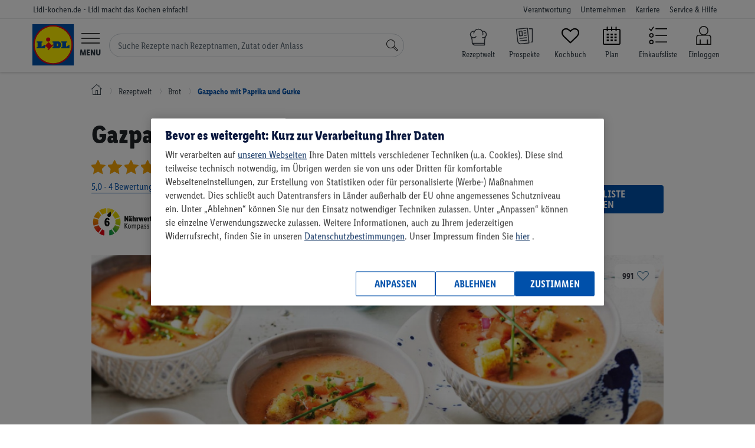

--- FILE ---
content_type: text/html; charset=UTF-8
request_url: https://www.lidl-kochen.de/rezeptwelt/gazpacho-mit-paprika-und-gurke-144309
body_size: 30231
content:
<!doctype html><html lang="de-DE" class='no-js page__recipe__view'><head><!-- OptanonConsentNoticeStart --><script src="https://cdn.cookielaw.org/scripttemplates/otSDKStub.js" data-domain-script="b68f7008-c969-452f-b54c-c80eb24a8be1"
data-document-language="true" type="text/javascript" charset="UTF-8"></script><script type="text/javascript"> var OptanonWrapperI = 0;
function OptanonWrapper(e){if (typeof CookiebotUtils === "undefined"){if (OptanonWrapperI < 8) setTimeout(OptanonWrapper, 250);
OptanonWrapperI++;
} else {
CookiebotUtils.init();
}
}
</script><!-- OptanonConsentNoticeEnd --><link rel="preload" href="/layouts/frontend/fonts/LidlFontCondPro-Regular.woff2" as="font" type="font/woff" /><link rel="preload" href="/layouts/frontend/fonts/LidlFontCondPro-Semibold.woff2" as="font" type="font/woff" /><link rel="preload" href="/layouts/frontend/fonts/LidlFontCondPro-Bold.woff2" as="font" type="font/woff" /><link rel="preload" href="/layouts/frontend/fonts/LidlFontCondPro-Italic.woff2" as="font" type="font/woff" /><link rel="preload" href="/layouts/frontend/fonts/lidl-dings-repaint-de-20190204.ttf" as="font" type="font/ttf" /><link rel="preload" href="/layouts/frontend/fonts/fontello.woff" as="font" type="font/woff" /><link rel="preload" href="/layouts/frontend/img/lidl/lidl-logo-svg.svg" as="image" type="image/svg+xml" /><link rel="preload" href="/layouts/frontend/img/lidl/prospekte.svg" as="image" type="image/svg+xml" /><link rel="preload" href="/layouts/frontend/img/lidl/newsletter.png" as="image" type="image/png" /><link rel="preload" href="/layouts/frontend/img/lidl/menu_arrow.svg" as="image" type="image/svg+xml" /><title>Gazpacho mit Paprika und Gurke - Rezept | LIDL Kochen</title><meta itemprop="name" content='Gazpacho mit Paprika und Gurke - Rezept | LIDL Kochen'><meta property='og:title' content='Gazpacho mit Paprika und Gurke - Rezept | LIDL Kochen'/><meta http-equiv="Content-Type" content="text/html; charset=utf-8"/><meta name="robots" content="index,follow"/><meta name="keywords" content="Lidl-Kochen,Rezeptideen"/><meta property='og:image' content='https://www.lidl-kochen.de/images/recipe-wide/890853/gazpacho-mit-paprika-und-gurke-144309.jpg'/><meta itemprop="image" content="https://www.lidl-kochen.de/images/recipe-wide/890853/gazpacho-mit-paprika-und-gurke-144309.jpg"><meta name="thumbnail" content="https://www.lidl-kochen.de/images/recipe-wide/890853/gazpacho-mit-paprika-und-gurke-144309.jpg" /><meta property='og:description' content='
Gazpacho mit Paprika und Gurke: Lass dich von Lidl Kochen inspirieren und probiere das Rezept direkt aus! ▶ 30min Zubereitung, 12 Zutaten, 266 kcal/Portion.
'/><meta name="description" content='
Gazpacho mit Paprika und Gurke: Lass dich von Lidl Kochen inspirieren und probiere das Rezept direkt aus! ▶ 30min Zubereitung, 12 Zutaten, 266 kcal/Portion.
'/><meta itemprop="description" content='
Gazpacho mit Paprika und Gurke: Lass dich von Lidl Kochen inspirieren und probiere das Rezept direkt aus! ▶ 30min Zubereitung, 12 Zutaten, 266 kcal/Portion.
'><meta property='og:site_name' content='Lidl-kochen.de'/><meta property='og:type' content='website'/><meta name="viewport" content="width=device-width, initial-scale=1"><meta name="apple-mobile-web-app-capable" content="yes"><meta name="msapplication-tap-highlight" content="no"><link href="/favicon.png" rel="shortcut icon" type="image/png"/><link rel="canonical" href="https://www.lidl-kochen.de/rezeptwelt/gazpacho-mit-paprika-und-gurke-144309" /><meta name="p:domain_verify" content="f7036cfc7708f6611246a5658b93b144"/><meta name="msvalidate.01" content="C75E9E3C728BD757C432BFB079459815" /><link rel="alternate" href="https://www.lidl-kochen.de/rezeptwelt/gazpacho-mit-paprika-und-gurke-144309" hreflang="de" /><!-- NOTE: abTestService is located in /app/public_html/layouts/frontend/js/utils/ABTestService.js and included as a module in /config/jsFiles.json --><script type="module"> import abTestService from "/layouts/frontend/js/utils/ABTestService.js"; 
// INFO: Use the string class template to add to HTML elements for tests.
// Example: class="<prefix><experimentID><variant>" (lidl-kochen-ABTest-newStickyButton-B)
// WARNING: When removing the experiment, don't forget to remove classes for HTML elements
const experiments = [
{
id: "newStickyButton",
expirationDate: "25.11.2024", // dd.mm.yyyy
},{id: "plannerPersonalReco",
expirationDate: "01.01.2025", // dd.mm.yyyy
},
];
const experimentsVariation = abTestService.runExperiments(experiments);
// Utils.setUserProperty(experimentsVariation); // TODO: need to be tested, somehow not working on Production
if (window.abTestService && Object.keys(window.abTestService).length){Utils.setUserProperty(window.abTestService);
}</script><script type="text/javascript"> var globalSiteProperties = {
cookieDomain: ".lidl-kochen.de",
env: "production"
, cosmoseSendEventUrl: "https://mymenu-log-events-to-blob.azurewebsites.net/api/LogEvent?code=VJhsTF1Qnm1SCTPmfLZwEiVeizsejIq/lRYhUIO2mlKk3CJStkwS3A=="
, getBackendStamp: "/api/event/stamp"
, recipesSearchGif: true
, recipesSearchGifABTest: true
, amplitudeLibV2: true
};
</script><noscript><link rel="stylesheet" href="/layouts/frontend/css/no-script.css"></noscript><script> window.dataLayer = window.dataLayer || [];
dataLayer.push({'isLoggedIn': 0 });
</script><!-- Google Tag Manager --><script type="text/plain" class="optanon-category-C0003"> (function(w,d,s,l,i){w[l]=w[l]||[];w[l].push({'gtm.start':
new Date().getTime(),event:'gtm.js'});var f=d.getElementsByTagName(s)[0],
j=d.createElement(s),dl=l!='dataLayer'?'&l='+l:'';j.async=true;j.src=
'https://www.googletagmanager.com/gtm.js?id='+i+dl;f.parentNode.insertBefore(j,f);
})(window,document,'script','dataLayer','GTM-NSWTTM');</script><!-- End Google Tag Manager --><!-- Google Tag Manager (noscript) --><noscript><iframe src="https://www.googletagmanager.com/ns.html?id=GTM-NSWTTM"
height="0" width="0" style="display:none;visibility:hidden"></iframe></noscript><!-- End Google Tag Manager (noscript) --><!-- Facebook Pixel Code --><script type="text/plain" class="optanon-category-C0003">!function(f,b,e,v,n,t,s)
{if(f.fbq)return;n=f.fbq=function(){n.callMethod?
n.callMethod.apply(n,arguments):n.queue.push(arguments)};
if(!f._fbq)f._fbq=n;n.push=n;n.loaded=!0;n.version='2.0';
n.queue=[];t=b.createElement(e);t.async=!0;
t.src=v;s=b.getElementsByTagName(e)[0];
s.parentNode.insertBefore(t,s)}(window,document,'script',
'https://connect.facebook.net/en_US/fbevents.js');
fbq('init', '353091255899295');
fbq('track', 'PageView');</script><!-- End Facebook Pixel Code --></head><body class=" "><link rel="stylesheet" type="text/css" href="/cdn/css/main.7b03fdc767a6989fc3dbcb98f06275fb566a9077.min.css" /><script type="application/javascript" src="/cdn/js/head.7b03fdc767a6989fc3dbcb98f06275fb566a9077.min.js" data-cookieconsent="necessary"></script><noscript class="no-script-info"><div class="no-script-info"> Um die Inhalte dieser Seite korrekt darzustellen, benötigen Sie einen Browser mit aktivierter JavaScript-Option </div></noscript><div class="loader loader--main"><div class="sk-folding-cube"><div class="sk-cube1 sk-cube"></div><div class="sk-cube2 sk-cube"></div><div class="sk-cube4 sk-cube"></div><div class="sk-cube3 sk-cube"></div></div></div><script type="text/javascript"> $(document).ready(function(){new LoaderHelper();
});</script><header class="header header--home"><div class="nav-meta nav-meta--home nav-meta--header"><div class="nav-meta__inner nav-meta__inner--home nav-meta__inner--header"><div class="nav-meta__country-name nav-meta__country-name--home nav-meta__country-name--header"> Lidl-kochen.de - Lidl macht das Kochen einfach! </div><div class="nav-meta__box"><ul class="nav-meta__items nav-meta__items--home nav-meta__items--header"><li class="nav-meta__item nav-meta__item--home nav-meta__item--header nav-meta__item--responsibility"><a href="https://unternehmen.lidl.de/verantwortung"
class="nav-meta__link nav-meta__link--home nav-meta__link--header">Verantwortung</a></li><li class="nav-meta__item nav-meta__item--home nav-meta__item--header nav-meta__item--company"><a href="https://unternehmen.lidl.de/"
class="nav-meta__link nav-meta__link--home nav-meta__link--header">Unternehmen</a></li><li class="nav-meta__item nav-meta__item--home nav-meta__item--header nav-meta__item--jobs"><a href="https://jobs.lidl.de/"
class="nav-meta__link nav-meta__link--home nav-meta__link--header">Karriere</a></li><li class="nav-meta__item nav-meta__item--home nav-meta__item--header nav-meta__item--faq"><a href="https://kundenservice.lidl.de/SelfServiceDE/s/" class="nav-meta__link nav-meta__link--home nav-meta__link--header"> Service & Hilfe
</a></li></ul></div></div></div><div class="header__main header__main--home"><div class="header__inner header__inner--home"><div class="header__mobile header__mobile--home"><div class="logo logo--home"><a href="https://www.lidl-kochen.de/"
class="logo__link logo__link--home"
aria-label="Lidl-kochen.de - Lidl macht das Kochen einfach!"></a></div><button type="button" class="header__button header__button--home header__button--menu-toggle hamburger"
id="hamburger"><div class="menu-icon"><svg viewBox="0 0 60 34" id="burger" width="100%" height="100%"><path d="M0 0h60v3H0zM0 15.5h60v3H0zM0 31h60v3H0z"></path></svg></div><span class="header__label header__label--home header__label--menu">Menu</span></button><form class="search-form" id="navigation-search-form"><input class="search-form__input" id="navigation-search-input" type="text" name="search"
autocomplete="off"
placeholder="Suche Rezepte nach Rezeptnamen, Zutat oder Anlass"><div class="search-form__btn-close"><svg width="12" height="12" viewBox="0 0 12 12" fill="none" xmlns="http://www.w3.org/2000/svg" class="search-form__btn-close__icon"><path d="M6.39587 6.0765L11.2217 1.18033C11.2594 1.14208 11.2594 1.0847 11.2217 1.04645L10.9578 0.778689C10.9201 0.740437 10.8636 0.740437 10.8259 0.778689L6 5.67486L1.17415 0.778689C1.13645 0.740437 1.07989 0.740437 1.04219 0.778689L0.778276 1.04645C0.740575 1.0847 0.740575 1.14208 0.778276 1.18033L5.60413 6.0765L0.778276 10.9727C0.740575 11.0109 0.740575 11.0683 0.778276 11.1066C0.966786 11.2978 1.2684 11.2978 1.43806 11.1066L6 6.47814L10.5619 11.1066C10.7504 11.2978 11.0521 11.2978 11.2217 11.1066C11.2594 11.0683 11.2594 11.0109 11.2217 10.9727L6.39587 6.0765Z" fill="#3F444B"/></svg></div><button class="search-form__btn" aria-label="Suche"><svg focusable="false" role="img" viewBox="0 0 60 60" id="search" width="100%" height="100%"
class="search-form__icon-search"><path d="M41.68 34.26a22.5 22.5 0 1 0-7.42 7.42L52.58 60 60 52.58zM3 22.5A19.5 19.5 0 1 1 22.5 42 19.52 19.52 0 0 1 3 22.5zm49.58 33.26L36.74 39.92a22.63 22.63 0 0 0 3.18-3.18l15.84 15.84z"></path></svg></button></form><ul class="header__nav-icons header__nav-icons--home"><li class="header__nav-icon header__nav-icon--search-recipes header__nav-icon--search-recipes mr-0"><a href="/rezeptwelt/"
class="header__link header__link--home d-block" data-event="rezeptwelt icon"
aria-label="Rezeptwelt"><i class="calendar-icon search-recipes"></i><span class="header__label header__label--home header__label--my-plan"> Rezeptwelt </span></a></li><li class="header__nav-icon header__nav-icon--home header__nav-icon--prospekte mr-0"><a href="https://www.lidl.de/c/online-prospekte/s10005610"
aria-label="Prospekte"
class="header__link header__link--home d-block" data-event="prospekte icon" target="_blank"><i class="calendar-icon prospekte"></i><span class="header__label header__label--home header__label--my-plan"> Prospekte </span></a></li><li class="header__nav-icon header__nav-icon--home header__nav-icon--favourites mr-0"><a href="/kochbuch"
aria-label="Kochbuch"
class="header__link header__link--home d-block" data-event="my-favourites icon"><i class="icon-heart-empty calendar-icon"></i><span class="header__label header__label--home header__label--my-plan"> Kochbuch </span></a></li><li class="header__nav-icon header__nav-icon--home header__nav-icon--my-plan mr-0"><a href="/planner"
aria-label="Plan"
class="header__link header__link--home d-block" data-event="plan icon"><i class="icon-calendar-2 calendar-icon"></i><span class="header__label header__label--home header__label--my-plan"> Plan </span></a></li><li class="header__nav-icon header__nav-icon--home header__nav-icon--shoplist"><a href="/einkaufsliste/alles"
aria-label="Einkaufsliste"
class="header__link header__link--home d-block" data-event="shoplist icon"><div><svg class="header__link-icon" xmlns="http://www.w3.org/2000/svg" viewBox="0 0 60 60"><path
class="cls-1"
d="M10.07,44a7,7,0,1,0,7,7A7,7,0,0,0,10.07,44Zm0,11a4,4,0,1,1,4-4A4,4,0,0,1,10.07,55Z"></path><path
class="cls-1"
d="M10.07,23a7,7,0,1,0,7,7A7,7,0,0,0,10.07,23Zm0,11a4,4,0,1,1,4-4A4,4,0,0,1,10.07,34Z"></path><polygon
class="cls-1"
points="8.83 12.54 4.13 7.84 2.01 9.96 9.3 17.25 18.32 3.73 15.82 2.07 8.83 12.54"></polygon><rect
class="cls-1" x="23" y="7.5" width="37" height="3"></rect><rect class="cls-1" x="23" y="28.5" width="37"
height="3"></rect><rect class="cls-1" x="23"
y="49.5" width="37"
height="3"></rect></svg></div><span class="header__label header__label--home header__label--my-plan">Einkaufsliste</span></a></li><li class="header__nav-icon header__nav-icon--home header__nav-icon--customer-account "><a href="https://www.lidl-kochen.de/login"
aria-label="Einloggen"
class="header__link header__link--home header__link--customer-account"
data-event="login icon"><span class="header__label header__label--home header__label--customer-account"> Einloggen </span></a></li></ul></div><nav class="nav-main nav-main--home nav-main--nav-main" role="navigation" id="main-navigation"><ul class="nav-main__items nav-main__items--home nav-main__items--nav-main"><li class="nav-main__item nav-main__item--home nav-main__item--nav-main"><a href="https://www.lidl.de"
class="nav-main__link nav-main__link--home nav-main__link--nav-main">Onlineshop</a></li><li class="nav-main__item nav-main__item--home nav-main__item--nav-main"><a href="https://www.lidl.de/de/filial-angebote"
class="nav-main__link nav-main__link--home nav-main__link--nav-main">Filial-Angebote</a></li><li class="nav-main__item nav-main__item--home nav-main__item--nav-main"><a href="https://www.lidl.de/c/lidl-plus/s10007388"
class="nav-main__link nav-main__link--home nav-main__link--nav-main">Lidl Plus</a></li><li class="nav-main__item nav-main__item--home nav-main__item--nav-main"><a href="https://www.lidl.de/q/query/supersale"
class="nav-main__link nav-main__link--home nav-main__link--nav-main nav-main__item--nav--sale">Sale</a></li><li class="nav-main__item nav-main__item--home nav-main__item--nav-main"><a href="https://www.lidl.de/c/themenwelten/s10007142"
class="nav-main__link nav-main__link--home nav-main__link--nav-main">Themenwelten</a></li><li class="nav-main__item nav-main__item--home nav-main__item--nav-main"><a href="https://www.lidl-reisen.de/"
class="nav-main__link nav-main__link--home nav-main__link--nav-main">Reisen</a></li><li class="nav-main__item nav-main__item--home nav-main__item--nav-main"><a href="https://www.lidl.de/c/weine/s10006418"
class="nav-main__link nav-main__link--home nav-main__link--nav-main">Weine</a></li><li class="nav-main__item nav-main__item--home nav-main__item--nav-main"><a href="https://www.lidl-fotos.de/"
class="nav-main__link nav-main__link--home nav-main__link--nav-main">Fotos</a></li><li class="nav-main__item nav-main__item--home nav-main__item--nav-main"><a href="https://www.lidl-kochen.de/"
class="nav-main__link nav-main__link--home nav-main__link--nav-main nav-main__link--active to-my-menu-nav">Rezepte
</a><i class="icon-right-open-2 to-my-menu-nav-icon to-my-menu-nav"></i><li class="navigation-back" id="navigation-back"><i class="icon-left-open text-secondary"></i><a href="#" class="nav-main__link border-bottom-0"> Zurück zur Kategorie </a></li><li class="navigation-back hide" id="navigation-back2"><i class="icon-left-open text-secondary"></i><a href="#" class="nav-main__link border-bottom-0"> Zurück zum Menü </a></li><li class="navigation-back hide" id="navigation-back3"><i class="icon-left-open text-secondary"></i><a href="#" class="nav-main__link border-bottom-0"> Zurück zur Rezeptwelt </a></li><li class="navigation-back hide" id="navigation-back4"><i class="icon-left-open text-secondary"></i><a href="#" class="nav-main__link border-bottom-0"> Zurück zum Menü </a></li><li class="navigation-back hide" id="navigation-back5"><i class="icon-left-open text-secondary"></i><a href="#" class="nav-main__link border-bottom-0"> Zurück </a></li><li><ul class='nav-sub nav-sub--home nav-sub--nav-main nav-sub--main frontend-nav' id='lidl-frontend-nav'><li class='frontend-nav--my-plan event--start' ><a href="/" class="" target="">Start</a></li><li class='dropdown frontend-nav--my-plan event--search' ><a href="/rezeptwelt/" class="dropdown-toggle" data-toggle="dropdown" role="button" aria-expanded="false" target="">Rezeptwelt</a><div class="dropdown-menu"><ul><li class='dropdown flyout-menu-tag-header' id='menuTagHeader1'><a href="/rezeptwelt/" class="dropdown-toggle" data-toggle="dropdown" role="button" aria-expanded="false" target="">Empfehlungen</a><div class="dropdown-menu"><ul><li class='flyout-menu-tag-element' id='menuTag1'><a href="/rezeptwelt/beliebte-rezepte/" class="" target="">beliebte Rezepte</a></li><li class='flyout-menu-tag-element' id='menuTag5'><a href="/rezeptwelt/einfach/" class="" target="">einfach</a></li><li class='flyout-menu-tag-element' id='menuTag2'><a href="/rezeptwelt/schnell/" class="" target="">schnell</a></li><li class='flyout-menu-tag-element' id='menuTag4'><a href="/rezeptwelt/lowcarb/" class="" target="">Low Carb</a></li><li class='flyout-menu-tag-element' id='menuTag7'><a href="/rezeptwelt/abnehmen/" class="" target="">abnehmen</a></li></ul></div></li><li class='dropdown flyout-menu-tag-header' id='menuTagHeader2'><a href="/rezeptwelt/" class="dropdown-toggle" data-toggle="dropdown" role="button" aria-expanded="false" target="">Kategorien</a><div class="dropdown-menu"><ul><li class='flyout-menu-tag-element' id='menuTag19'><a href="/rezeptwelt/5-zutaten/" class="" target="">5 Zutaten</a></li><li class='flyout-menu-tag-element' id='menuTag9'><a href="/rezeptwelt/one-pot/" class="" target="">One Pot</a></li><li class='flyout-menu-tag-element' id='menuTag10'><a href="/rezeptwelt/zucchini/" class="" target="">Zucchini</a></li><li class='flyout-menu-tag-element' id='menuTag42'><a href="/rezeptwelt/curry/" class="" target="">Curry</a></li><li class='flyout-menu-tag-element' id='menuTag8'><a href="/rezeptwelt/bowls/" class="" target="">Bowls</a></li><li class='flyout-menu-tag-element' id='menuTag13'><a href="/rezeptwelt/pasta/" class="" target="">Pasta</a></li></ul></div></li><li class='dropdown flyout-menu-tag-header' id='menuTagHeader3'><a href="/rezeptwelt/" class="dropdown-toggle" data-toggle="dropdown" role="button" aria-expanded="false" target="">Mahlzeit</a><div class="dropdown-menu"><ul><li class='flyout-menu-tag-element' id='menuTag20'><a href="/rezeptwelt/fruehstueck/" class="" target="">Frühstück</a></li><li class='flyout-menu-tag-element' id='menuTag31'><a href="/rezeptwelt/brunch/" class="" target="">Brunch</a></li><li class='flyout-menu-tag-element' id='menuTag21'><a href="/rezeptwelt/mittagessen/" class="" target="">Mittagessen</a></li><li class='flyout-menu-tag-element' id='menuTag22'><a href="/rezeptwelt/abendessen/" class="" target="">Abendessen</a></li><li class='flyout-menu-tag-element' id='menuTag23'><a href="/rezeptwelt/dessert/" class="" target="">Dessert</a></li></ul></div></li><li class='dropdown flyout-menu-tag-header' id='menuTagHeader4'><a href="/rezeptwelt/" class="dropdown-toggle" data-toggle="dropdown" role="button" aria-expanded="false" target="">Zielgruppe</a><div class="dropdown-menu"><ul><li class='flyout-menu-tag-element' id='menuTag27'><a href="/rezeptwelt/familie/" class="" target="">Familie</a></li><li class='flyout-menu-tag-element' id='menuTag33'><a href="/rezeptwelt/guenstig/" class="" target="">günstig</a></li><li class='flyout-menu-tag-element' id='menuTag34'><a href="/rezeptwelt/fitness/" class="" target="">fitness</a></li><li class='flyout-menu-tag-element' id='menuTag35'><a href="/rezeptwelt/vegane-rezepte/" class="" target="">vegan</a></li><li class='flyout-menu-tag-element' id='menuTag36'><a href="/rezeptwelt/vegetarische-rezepte/" class="" target="">vegetarisch</a></li></ul></div></li><li class='dropdown flyout-menu-tag-header' id='menuTagHeader5'><a href="/rezeptwelt/" class="dropdown-toggle" data-toggle="dropdown" role="button" aria-expanded="false" target="">Zubereitungsart</a><div class="dropdown-menu"><ul><li class='flyout-menu-tag-element' id='menuTag37'><a href="/rezeptwelt/monsieur-cuisine/" class="" target="">Monsieur Cuisine</a></li><li class='flyout-menu-tag-element' id='menuTag29'><a href="/rezeptwelt/backen/" class="" target="">backen</a></li><li class='flyout-menu-tag-element' id='menuTag38'><a href="/rezeptwelt/grillen/" class="" target="">grillen</a></li><li class='flyout-menu-tag-element' id='menuTag39'><a href="/rezeptwelt/ohne-backofen/" class="" target="">ohne Backofen</a></li></ul></div></li><li class='flyout-menu-main-tag-element' id='menuMoreElement'><a href="/rezeptwelt/" class="" target="">Alle Rezepte (7078)</a></li></ul></div></li><li class='dropdown frontend-nav--my-plan event--plan' ><a href="/ernaehrungsplan-erstellen/" class="dropdown-toggle" data-toggle="dropdown" role="button" aria-expanded="false" target="">Wochenplan</a><div class="dropdown-menu"><ul><li class='dropdown' id='menu'><a href="/" class="dropdown-toggle" data-toggle="dropdown" role="button" aria-expanded="false" target="">So funktioniert's</a><div class="dropdown-menu"><ul><li class='flyout-menu-planner-element' id='planerLandings1'><a href="/ernaehrungsplan-erstellen/" class="" target="">Ernährungsplan</a></li><li class='flyout-menu-planner-element' id='planerLandings1'><a href="/ernaehrungsplan-erstellen/abnehmen/" class="" target="">Ernährungsplan zum Abnehmen</a></li></ul></div></li><li class='dropdown' id='menu'><a href="/" class="dropdown-toggle" data-toggle="dropdown" role="button" aria-expanded="false" target="">Mein individueller Plan</a><div class="dropdown-menu"><ul><li class='flyout-menu-planner-element' id='planerLink1'><a href="/planner" class="" target="">Plan erstellen</a></li></ul></div></li><li class='dropdown' id='menu'><a href="/" class="dropdown-toggle" data-toggle="dropdown" role="button" aria-expanded="false" target="">Fertige Pläne</a><div class="dropdown-menu"><ul><li class='flyout-menu-planner-element' id='readyToUsePlans1'><a href="/ernaehrungsplan-erstellen/vegan/" class="" target="">Veganer Plan</a></li><li class='flyout-menu-planner-element' id='readyToUsePlans2'><a href="/wochenplan/vemondo" class="" target="">Vemondo Plan</a></li><li class='flyout-menu-planner-element' id='readyToUsePlans3'><a href="/wochenplan/guenstige-rezepte-fuer-die-ganze-woche" class="" target="">Wochensparplan</a></li><li class='flyout-menu-planner-element' id='readyToUsePlans4'><a href="/wochenplan/schnellundeinfach" class="" target="">Schneller Plan</a></li><li class='flyout-menu-planner-element' id='readyToUsePlans5'><a href="/ernaehrungsplan-erstellen/muskelaufbau/" class="" target="">Fitness Plan</a></li><li class='flyout-menu-planner-element' id='readyToUsePlans6'><a href="/wochenplan/familie" class="" target="">Familien Essensplan</a></li></ul></div></li></ul></div></li><li class='frontend-nav--my-plan event--my-cookbook' ><a href="/kochbuch" class="" target="">Kochbuch</a></li><li class='frontend-nav--my-plan event--kochideen' ><a href="/kochideen/" class="" target="">Magazin</a></li><li class='frontend-nav--my-plan event--retterfilter' ><a href="/#retterfilter" class="" target="">Retterfilter</a></li><li class='frontend-nav--my-plan event--themen' ><a href="/themen" class="" target="">Themen</a></li></ul></li><li class="nav-main__item nav-main__item--home nav-main__item--nav-main"><a href="https://www.lidl.de/c/lidl-connect/s10007717"
class="nav-main__link nav-main__link--home nav-main__link--nav-main">Connect</a></li><li class="nav-main__item nav-main__item--home nav-main__item--nav-main"><a href="https://www.lidl.de/c/services/s10007279"
class="nav-main__link nav-main__link--home nav-main__link--nav-main">Services</a></li></ul></nav></div></div></header><script type="text/javascript"> new NavigationActiveElementHelper();
var hasPersonalReco = 0;
$(document).ready(function(){new NavigationHelper({
url: "https://www.lidl-kochen.de/rezeptwelt/",
apiAutocompleteUrl: 'https://www.lidl-kochen.de/search_v2/api/search/autocomplete?s='
});
AutocompleteHelper.getPersonalReco(hasPersonalReco);
AutocompleteHelper.enableAutocompleteWinter(1);
$navigationSearchForm = $('#navigation-search-form');
$navigationSearchInputRef = $navigationSearchForm.find('#navigation-search-input');
$navigationSearchBtn = $navigationSearchForm.find('.search-form__btn');
$navigationSearchBtnClose = $navigationSearchForm.find('.search-form__btn-close');
$navigationSearchBtn.prop('disabled', true);
$navigationSearchInputRef.on('keyup change', function(){$searchValue = $(this).val();
if (!!$searchValue){$navigationSearchForm.addClass('active');
$navigationSearchBtn.prop('disabled', false);
} else {
$navigationSearchForm.removeClass('active');
$navigationSearchBtn.prop('disabled', true);
}
});
$navigationSearchBtnClose.on('click', function(){$navigationSearchInputRef.val("").trigger('change');
});
});</script><div id="vue-add-to-plan"><div class="cookbook__popup-backdrop"
v-bind:class="{'cookbook__popup--open': popupShow }"
v-on:click="closeAddToPlanPopup"
v-if="popupShow" :key="1"></div><div class="cookbook__popup"
v-bind:class="{'cookbook__popup--open': popupShow }"
v-if="popupShow" :key="2"><div class="cookbook__popup-close-btn" v-on:click="closeAddToPlanPopup"> &times;
</div><div class="cookbook__popup-content popup-content popup-content--2" v-if="step === 2"><h4 class="popup-content__title text-center mt-4">einen Tag auswählen</h4><vuejs-datepicker
v-model="selectedDay"
:language="language"
:monday-first="true"
:inline="true"></vuejs-datepicker><button class="button-lidl__blue mt-5 mx-auto" v-bind:class="{ disabled: !selectedPlan }"
v-on:click="goToNextStep"><span class="pl-3 pr-3">weiter</span></button></div><div class="cookbook__popup-content popup-content popup-content--2" v-if="step === 3"><h4 class="popup-content__title text-center mt-5 mb-5">einen Mahlzeitentyp auswählen</h4><div class="cookbook__search-mealTypes"><div class="row checkbox-wrapper justify-content-center mb-2"><div class="checkbox"><input type="radio" value="1" id="popup-meal-type-1"
v-model="checkedMealTypes"><label for="popup-meal-type-1" class="checkbox-label">Frühstück</label></div><div class="checkbox"><input type="radio" value="3" id="popup-meal-type-3"
v-model="checkedMealTypes"><label for="popup-meal-type-3" class="checkbox-label">Mittagessen</label></div></div><div class="row checkbox-wrapper d-flex justify-content-center"><div class="checkbox"><input type="radio" value="4" id="popup-meal-type-4"
v-model="checkedMealTypes"><label for="popup-meal-type-4" class="checkbox-label">Snack</label></div><div class="checkbox"><input type="radio" value="5" id="popup-meal-type-5"
v-model="checkedMealTypes"><label for="popup-meal-type-5" class="checkbox-label">Abendessen</label></div></div></div><button class="button-lidl__blue mt-5 mx-auto" v-bind:class="{ disabled: !selectedPlan }"
v-on:click="goToLastStep"><span class="pl-3 pr-3">weiter</span></button></div><div class="cookbook__popup-content popup-content popup-content--2" v-if="step === 4"><h4 class="popup-content__title text-center mb-3 mt-5">Wie viele Portionen möchtest du hinzufügen?</h4><div class="household-list"><div class="household-list__element household" v-for="member in hhMember"><div :style="'background-image: url(' + member.avatar + ')'"
class="nav__profile-img household__photo" v-if="hhMember.length > 1"></div><p class="household__name" v-if="hhMember.length > 1">[[ member.name ]]</p><div class="household__portions household-portions"><input type="button" value="-" v-on:click="calculatePortions('minus', member.memberId)"
class="household-portions__button"><input class="household-portions__amount" type="number" name="portions" min="0"
v-model="memberPortions[member.memberId]"><input type="button" value="+" v-on:click="calculatePortions('plus', member.memberId)"
class="household-portions__button"></div></div></div><button class="button-lidl__blue mt-5 mx-auto" v-on:click="submitForm"><span>zum Plan hinzufügen</span></button></div><div class="cookbook__popup-content popup-content popup-content--2" v-if="step === 'loading'"><div class="sk-folding-cube"><div class="sk-cube1 sk-cube"></div><div class="sk-cube2 sk-cube"></div><div class="sk-cube4 sk-cube"></div><div class="sk-cube3 sk-cube"></div></div></div></div></div><script> $(function (){var translator = {
userNotLoggedIn: "Wir müssen wissen welchem Konto wir dieses Rezept zuordnen sollen – bitte einloggen.",
successfullyAddToPlan: "Das Rezept wurde zum Plan hinzugefügt",
notSuccessfullyAddToPlan: "Leider konnte dies nicht zum Plan hinzugefügt werden.",
goToPlan: "zum Plan gehen"
};
var addToPlanHelper = new AddToPlanHelper({
isUserLoggedIn: 0,
userId: 0,
recipeStatus: 2,
addToPlanUrl: '/api/plan/add/recipe',
deleteToPlanUrl: '/api/plan/delete/recipe',
translator: translator,
isFromRecipe: true,
planUrl: 'https://www.lidl-kochen.de/planner'
});
});</script><div class="vue-recipe view-new recipeViewBiggerLabels120x120"><div class="container"><div class="row breadcrumb"><div class="col-12"><ul class="breadcrumb__list"><li class="breadcrumbs--home"><a href="/" aria-label="Lidl-kochen.de - Lidl macht das Kochen einfach!"><i class="lidl-icon-home"></i></a></li><li><a href="/rezeptwelt/"><span>Rezeptwelt</span></a></li><li><a href="/rezeptwelt/brot/"><span>Brot</span></a></li><li><a href="/rezeptwelt/gazpacho-mit-paprika-und-gurke-144309"><span>Gazpacho mit Paprika und Gurke</span></a></li></ul></div></div></div><div class="recipe page-top-margin--with-stash recipe--healthScore"><div class="recipe__pdfFirstPage"><div class="container recipe__firstSection"><div class="load-kpi"><div class=""><h1 class="recipe__header" data-referer=""> Gazpacho mit Paprika und Gurke </h1><div class="detail-container"><div class="recipe-detail-container"><div class="rating-average rating-average--improvedView" v-if="recipeRate > 0" v-cloak><div class="rating-average__stars"><div class="rating-average__box--outer"><i class="rating-average__star rating-average__star--inactive"><svg xmlns="http://www.w3.org/2000/svg" width="32" height="32" viewBox="0 0 30 30" stroke="#e3e4e5" stroke-width="2" fill="none"><path d="M12 .587l3.668 7.568 8.332 1.151-6.064 5.828 1.48 8.279-7.416-3.967-7.417 3.967 1.481-8.279-6.064-5.828 8.332-1.151z"/></svg></i><i class="rating-average__star rating-average__star--inactive"><svg xmlns="http://www.w3.org/2000/svg" width="32" height="32" viewBox="0 0 30 30" stroke="#e3e4e5" stroke-width="2" fill="none"><path d="M12 .587l3.668 7.568 8.332 1.151-6.064 5.828 1.48 8.279-7.416-3.967-7.417 3.967 1.481-8.279-6.064-5.828 8.332-1.151z"/></svg></i><i class="rating-average__star rating-average__star--inactive"><svg xmlns="http://www.w3.org/2000/svg" width="32" height="32" viewBox="0 0 30 30" stroke="#e3e4e5" stroke-width="2" fill="none"><path d="M12 .587l3.668 7.568 8.332 1.151-6.064 5.828 1.48 8.279-7.416-3.967-7.417 3.967 1.481-8.279-6.064-5.828 8.332-1.151z"/></svg></i><i class="rating-average__star rating-average__star--inactive"><svg xmlns="http://www.w3.org/2000/svg" width="32" height="32" viewBox="0 0 30 30" stroke="#e3e4e5" stroke-width="2" fill="none"><path d="M12 .587l3.668 7.568 8.332 1.151-6.064 5.828 1.48 8.279-7.416-3.967-7.417 3.967 1.481-8.279-6.064-5.828 8.332-1.151z"/></svg></i><i class="rating-average__star rating-average__star--inactive"><svg xmlns="http://www.w3.org/2000/svg" width="32" height="32" viewBox="0 0 30 30" stroke="#e3e4e5" stroke-width="2" fill="none"><path d="M12 .587l3.668 7.568 8.332 1.151-6.064 5.828 1.48 8.279-7.416-3.967-7.417 3.967 1.481-8.279-6.064-5.828 8.332-1.151z"/></svg></i><div class="rating-average__box--inner" :style="{ width: (100 * 5 / 5) + '%' }"><div class="rating-average__box--inner-stars"><i class="rating-average__star rating-average__star--active"><svg xmlns="http://www.w3.org/2000/svg" width="32" height="32" viewBox="0 0 30 30" stroke="#e3e4e5" stroke-width="2" fill="none"><path d="M12 .587l3.668 7.568 8.332 1.151-6.064 5.828 1.48 8.279-7.416-3.967-7.417 3.967 1.481-8.279-6.064-5.828 8.332-1.151z"/></svg></i><i class="rating-average__star rating-average__star--active"><svg xmlns="http://www.w3.org/2000/svg" width="32" height="32" viewBox="0 0 30 30" stroke="#e3e4e5" stroke-width="2" fill="none"><path d="M12 .587l3.668 7.568 8.332 1.151-6.064 5.828 1.48 8.279-7.416-3.967-7.417 3.967 1.481-8.279-6.064-5.828 8.332-1.151z"/></svg></i><i class="rating-average__star rating-average__star--active"><svg xmlns="http://www.w3.org/2000/svg" width="32" height="32" viewBox="0 0 30 30" stroke="#e3e4e5" stroke-width="2" fill="none"><path d="M12 .587l3.668 7.568 8.332 1.151-6.064 5.828 1.48 8.279-7.416-3.967-7.417 3.967 1.481-8.279-6.064-5.828 8.332-1.151z"/></svg></i><i class="rating-average__star rating-average__star--active"><svg xmlns="http://www.w3.org/2000/svg" width="32" height="32" viewBox="0 0 30 30" stroke="#e3e4e5" stroke-width="2" fill="none"><path d="M12 .587l3.668 7.568 8.332 1.151-6.064 5.828 1.48 8.279-7.416-3.967-7.417 3.967 1.481-8.279-6.064-5.828 8.332-1.151z"/></svg></i><i class="rating-average__star rating-average__star--active"><svg xmlns="http://www.w3.org/2000/svg" width="32" height="32" viewBox="0 0 30 30" stroke="#e3e4e5" stroke-width="2" fill="none"><path d="M12 .587l3.668 7.568 8.332 1.151-6.064 5.828 1.48 8.279-7.416-3.967-7.417 3.967 1.481-8.279-6.064-5.828 8.332-1.151z"/></svg></i></div></div></div><span class="ratingRateScore" v-cloak v-html="getRecipeRateForView"></span></div><div class="ratingAndCommentText"><span v-if="recipeRatesCount < 2"> [[ getRecipeRateForView ]] - <span v-html="'%recipeRatesCount% Bewertung'.replace('%recipeRatesCount%', recipeRatesCount)"></span></span><span v-else="recipeRatesCount"> [[ getRecipeRateForView ]] - <span v-html="'%recipeRatesCount% Bewertungen'.replace('%recipeRatesCount%', recipeRatesCount)"></span></span></div></div><div class="recipe-detail-data"><div class="recipe-detail-healthscore"><img width="103" height="53" src="/layouts/frontend/img/recipe/nutriscore/6.svg" alt="Health Score" /><a href="/naehrwertkompass/"><span>Mehr dazu</span></a></div><div class="col-4 recipe-detail"><div class="recipe-detail__icon"><svg width="24" height="24" viewBox="0 0 24 24" fill="none" xmlns="http://www.w3.org/2000/svg"><path d="M12 0C5.37272 0 0 5.37272 0 12C0 18.6273 5.37272 24 12 24C18.6273 24 24 18.6273 24 12C24 5.37272 18.6273 0 12 0ZM12 22C6.47728 22 2.00002 17.5227 2.00002 12C2.00002 6.47728 6.47728 2.00002 12 2.00002C17.5227 2.00002 22 6.47728 22 12C22 17.5227 17.5227 22 12 22Z"
fill="#BDBDBD"/><path d="M12 4C11.4477 4 11 4.4477 11 4.99998V11H7.99998C7.4477 11 7 11.4477 7 12C7 12.5522 7.4477 13 7.99998 13H12C12.5522 13 13 12.5522 13 12V5.00003C13 4.44775 12.5522 4 12 4Z"
fill="#BDBDBD"/></svg></div><p class="recipe-detail__value"><span class="recipe-detail__value--title">Zeit gesamt</span> 30min </p></div><div class="col-4 recipe-detail"><div class="recipe-detail__icon"><svg width="32" height="32" viewBox="0 0 32 32" fill="none" xmlns="http://www.w3.org/2000/svg"><path d="M2 16.3333C2 15.597 2.59695 15 3.33333 15H28.6667C29.403 15 30 15.597 30 16.3333V16.3333C30 24.0653 23.732 30.3333 16 30.3333V30.3333C8.26801 30.3333 2 24.0653 2 16.3333V16.3333Z" stroke="#BDBDBD" stroke-width="2.2" stroke-linecap="round" stroke-linejoin="round"/><path d="M18 5.33333C18 4.59695 18.597 4 19.3333 4H26.6667C27.403 4 28 4.59695 28 5.33333V6.66667C28 7.40305 27.403 8 26.6667 8H19.3333C18.597 8 18 7.40305 18 6.66667V5.33333Z" stroke="#BDBDBD" stroke-width="2.2" stroke-linecap="round" stroke-linejoin="round"/><path d="M16.6693 6.01585L3.33594 6.01586M16.6693 6.01585C10.002 0.000123501 3.33594 1.34902 3.33594 6.01586M16.6693 6.01585C10.002 12.0001 3.33594 10.6827 3.33594 6.01586" stroke="#BDBDBD" stroke-width="2.2"/></svg></div><p class="recipe-detail__value"><span class="recipe-detail__value--title">Zubereitungszeit</span> 30min </p></div><div class="col-4 recipe-detail"><div class="recipe-detail__icon"><svg width="26" height="26" viewBox="0 0 26 26" fill="none" xmlns="http://www.w3.org/2000/svg"><path d="M25 9.80237C25 6.71422 22.4885 4.20186 19.4015 4.20186C19.2674 4.20186 19.132 4.2069 18.9959 4.21707C17.6675 2.21982 15.417 1 13 1C10.5831 1 8.3326 2.22007 7.00419 4.21707C6.86811 4.2069 6.73268 4.20186 6.59856 4.20186C3.51147 4.20186 1 6.71422 1 9.80237C1 12.6197 3.09071 14.9566 5.80145 15.3449V23.0847C5.80145 24.2276 6.73114 25.1573 7.87393 25.1573H18.1261C19.2689 25.1573 20.1986 24.2275 20.1986 23.0847V15.3449C22.9094 14.9566 25 12.6196 25 9.80237ZM18.1261 23.563H7.87401C7.61487 23.563 7.39575 23.344 7.39575 23.0847V15.3456C8.17675 15.235 8.91823 14.9615 9.58707 14.5363C10.613 15.0912 11.7798 15.4026 13 15.4026C14.2202 15.4026 15.3869 15.0912 16.4129 14.5364C17.0819 14.9615 17.8234 15.235 18.6043 15.3456V23.0847C18.6043 23.344 18.3853 23.563 18.1261 23.563ZM19.4015 13.8083C18.8649 13.8083 18.3462 13.7035 17.8642 13.502C18.8344 12.6127 19.5677 11.4567 19.9359 10.1282C20.0534 9.70395 19.8049 9.26465 19.3806 9.14703C18.9563 9.0295 18.5171 9.27815 18.3994 9.70232C17.7295 12.1199 15.5092 13.8083 13 13.8083C10.4908 13.8083 8.27054 12.1199 7.60056 9.70232C7.48302 9.27807 7.04396 9.0295 6.61938 9.14703C6.19512 9.26457 5.94656 9.70395 6.06409 10.1282C6.43222 11.4567 7.16564 12.6128 8.13576 13.502C7.65375 13.7035 7.13506 13.8083 6.59856 13.8083C4.39056 13.8083 2.5943 12.0113 2.5943 9.80237C2.5943 7.5934 4.39064 5.79616 6.59856 5.79616C6.82175 5.79616 7.05153 5.81617 7.28155 5.85554C7.61357 5.91215 7.94608 5.75411 8.1112 5.46016C9.10392 3.69244 10.9772 2.5943 12.9999 2.5943C15.0226 2.5943 16.8959 3.69252 17.8888 5.46024C18.0538 5.75419 18.3862 5.91223 18.7185 5.85554C18.9485 5.81617 19.1783 5.79616 19.4014 5.79616C21.6093 5.79616 23.4055 7.5934 23.4055 9.80237C23.4058 12.0113 21.6094 13.8083 19.4015 13.8083Z"
fill="#BDBDBD" stroke="#BDBDBD" stroke-width="0.5"/></svg></div><p class="recipe-detail__value"><span class="recipe-detail__value--title">Schwierigkeit</span> Einfach </p></div></div></div><div class="add-to-plan"><div class="addToShoppingButton" style="position: relative !important; padding: 0 !important;"><button v-on:click="openShoppingListPopup" class="button-lidl__blue w-100 add-to-shopping-list px-4"><i class="add-to-shoping-list__icon"><svg class="header__link-icon" xmlns="http://www.w3.org/2000/svg" viewBox="0 0 60 60"><path class="cls-1"
d="M10.07,44a7,7,0,1,0,7,7A7,7,0,0,0,10.07,44Zm0,11a4,4,0,1,1,4-4A4,4,0,0,1,10.07,55Z"></path><path class="cls-1"
d="M10.07,23a7,7,0,1,0,7,7A7,7,0,0,0,10.07,23Zm0,11a4,4,0,1,1,4-4A4,4,0,0,1,10.07,34Z"></path><polygon class="cls-1"
points="8.83 12.54 4.13 7.84 2.01 9.96 9.3 17.25 18.32 3.73 15.82 2.07 8.83 12.54"></polygon><rect class="cls-1" x="23" y="7.5" width="37" height="3"></rect><rect class="cls-1" x="23" y="28.5" width="37" height="3"></rect><rect class="cls-1" x="23" y="49.5" width="37" height="3"></rect></svg></i><i class="mr-1 add-to-shoping-list__loading" style="display: none;"><svg version="1.1" id="L9" xmlns="http://www.w3.org/2000/svg" x="0px" y="0px"
viewBox="0 0 100 100" enable-background="new 0 0 0 0" xml:space="preserve" height="50"><path fill="#fff" d="M73,50c0-12.7-10.3-23-23-23S27,37.3,27,50 M30.9,50c0-10.5,8.5-19.1,19.1-19.1S69.1,39.5,69.1,50"><animateTransform
attributeName="transform"
attributeType="XML"
type="rotate"
dur="1s"
from="0 50 50"
to="360 50 50"
repeatCount="indefinite" /></path></svg></i><span class="text-uppercase">ZUR EINKAUFLISTE HINZUFÜGEN</span></button><p class="addToShoppingButton__desc"> Sie finden alle Zutaten in LIDL </p></div></div></div></div><div class="row"><div class="col-md-12 slider-container slider-icons"><div class="recipe-slider"><div class="slider__slides"><div class="slider__item slider__item__recipe" style="overflow: hidden;"><img
src='/images/recipe-wide/1327538/gazpacho-mit-paprika-und-gurke-144309.jpg'
class="img-fluid img-optimized"
alt="Gazpacho mit Paprika und Gurke für 4 Personen von lidl-kochen.de"
title="Gazpacho mit Paprika und Gurke"
srcset="
/images/recipe-x1/1327538/gazpacho-mit-paprika-und-gurke-144309.jpg 320w,
/images/recipe-x2/1327538/gazpacho-mit-paprika-und-gurke-144309.jpg 640w,
/images/recipe-x3/1327538/gazpacho-mit-paprika-und-gurke-144309.jpg 960w,
/images/recipe-x4/1327538/gazpacho-mit-paprika-und-gurke-144309.jpg 1280w
"
sizes="
(max-width: 840px) 100vw,
(max-width: 1024px) 810px,
(max-width: 1400px) 970px,
1170px
"
/></div></div><div class="slider-item-likes single-item__likes add-to-favourites"
data-recipe-id="144309"
data-recipe-status="2"
data-recipe-name='Gazpacho mit Paprika und Gurke'
data-click-source="recipe page"><span class="like-count" data-recipe-id="144309">991</span><div class="heart-container heart-container--small"><span class="iconset--smallHeart heart-stroke"></span><span class="heart-clip"
data-recipe-id="144309"
data-recipe-status="2"
data-recipe-name='Gazpacho mit Paprika und Gurke'></span></div></div></div><div class="button-print"><a
class="recipe-action recipe-action--print"
data-placement="top"
href="https://www.lidl-kochen.de/print/gazpacho-mit-paprika-und-gurke-144309"
aria-label="DRUCKEN"
><i id="print-btn"><svg
width="20"
height="20"
viewBox="0 0 20 20"
fill="none"
xmlns="http://www.w3.org/2000/svg"
><path
d="M19.1667 4.16669H15.8334V0.833322C15.8334 0.373087 15.4603 0 15 0H5.00001C4.53977 0 4.16669 0.373087 4.16669 0.833322V4.16665H0.833322C0.373087 4.16669 0 4.53977 0 5.00001V10.8333V15.8334C0 16.2936 0.373087 16.6667 0.833322 16.6667H4.16665V19.1667C4.16665 19.6269 4.53974 20 4.99997 20H15C15.4602 20 15.8333 19.6269 15.8333 19.1667V16.6667H19.1666C19.6269 16.6667 20 16.2936 20 15.8334V10.8333V5.00001C20 4.53977 19.627 4.16669 19.1667 4.16669ZM5.83333 1.66668H14.1667V4.16669H5.83333V1.66668ZM1.66668 5.83333H5.00001H15H18.3334V10H15H5.00001H1.66668V5.83333ZM1.66668 15V11.6667H4.16669V15H1.66668ZM14.1667 18.3334H5.83333V15.8334V11.6667H14.1667V15.8334V18.3334H14.1667ZM18.3334 15H15.8334V11.6667H18.3334V15Z"
fill="#1B517D"
/></svg></i><span class="recipe-action__iconText"> DRUCKEN </span></a><div class="recipe-action recipe-action--share"
data-placement="top"
data-recipe-id="144309"
data-recipe-name='Gazpacho mit Paprika und Gurke'><i><svg width="20" height="20" viewBox="0 0 20 20" fill="none" xmlns="http://www.w3.org/2000/svg"><path d="M16.6667 13.3333C15.2744 13.3333 14.0822 14.187 13.5834 15.3993L6.33704 11.4471C6.54825 11.0094 6.66669 10.5186 6.66669 10C6.66669 9.48158 6.54833 8.99084 6.3372 8.5533L13.5834 4.60075C14.0823 5.81302 15.2744 6.66669 16.6667 6.66669C18.5078 6.66669 20 5.17442 20 3.33337C20 1.49231 18.5078 0 16.6667 0C15.0013 0 13.6216 1.2211 13.3733 2.81684L5.22954 7.259C4.69118 6.88587 4.03802 6.66669 3.33337 6.66669C1.49227 6.66669 0 8.15896 0 10C0 11.8411 1.49227 13.3333 3.33333 13.3333C4.03786 13.3333 4.69087 13.1142 5.22919 12.7413L13.3733 17.1832C13.6216 18.7789 15.0013 20 16.6667 20C18.5078 20 20 18.5078 20 16.6667C20 14.8257 18.5078 13.3333 16.6667 13.3333ZM16.6667 1.66668C17.5873 1.66668 18.3334 2.41274 18.3334 3.33337C18.3334 4.25399 17.5873 5.00001 16.6667 5.00001C15.7464 5.00001 15.0005 4.25434 15.0001 3.33411C15.0001 3.33266 15.0001 3.33126 15.0001 3.32981C15.002 2.41086 15.7473 1.66668 16.6667 1.66668ZM1.66668 10C1.66668 9.07943 2.41274 8.33334 3.33337 8.33334C4.25399 8.33334 5.00001 9.07943 5.00001 10C5.00001 10.439 4.83013 10.838 4.55286 11.1356C4.54161 11.1464 4.53118 11.1581 4.52052 11.1696C4.21825 11.4764 3.79813 11.6667 3.33333 11.6667C2.41274 11.6667 1.66668 10.9206 1.66668 10ZM16.6667 18.3334C15.7473 18.3334 15.002 17.5892 15.0001 16.6702C15.0001 16.6687 15.0001 16.6673 15.0001 16.6659C15.0005 15.7457 15.7464 15 16.6667 15C17.5873 15 18.3334 15.7461 18.3334 16.6667C18.3334 17.5873 17.5873 18.3334 16.6667 18.3334Z"
fill="#1B517D"/></svg></i><span class="recipe-action__iconText"> TEILEN </span></div></div></div><div class="col-md-12"></div></div><div class="recipe-detail-mobile"><div class="col-4 recipe-detail"><div class="recipe-detail__icon"><svg width="24" height="24" viewBox="0 0 24 24" fill="none" xmlns="http://www.w3.org/2000/svg"><path d="M12 0C5.37272 0 0 5.37272 0 12C0 18.6273 5.37272 24 12 24C18.6273 24 24 18.6273 24 12C24 5.37272 18.6273 0 12 0ZM12 22C6.47728 22 2.00002 17.5227 2.00002 12C2.00002 6.47728 6.47728 2.00002 12 2.00002C17.5227 2.00002 22 6.47728 22 12C22 17.5227 17.5227 22 12 22Z"
fill="#BDBDBD"/><path d="M12 4C11.4477 4 11 4.4477 11 4.99998V11H7.99998C7.4477 11 7 11.4477 7 12C7 12.5522 7.4477 13 7.99998 13H12C12.5522 13 13 12.5522 13 12V5.00003C13 4.44775 12.5522 4 12 4Z"
fill="#BDBDBD"/></svg></div><p class="recipe-detail__value"><span class="recipe-detail__value--title">Zeit gesamt</span> 30min </p></div><div class="col-4 recipe-detail"><div class="recipe-detail__icon"><svg width="32" height="32" viewBox="0 0 32 32" fill="none" xmlns="http://www.w3.org/2000/svg"><path d="M2 16.3333C2 15.597 2.59695 15 3.33333 15H28.6667C29.403 15 30 15.597 30 16.3333V16.3333C30 24.0653 23.732 30.3333 16 30.3333V30.3333C8.26801 30.3333 2 24.0653 2 16.3333V16.3333Z" stroke="#BDBDBD" stroke-width="2.2" stroke-linecap="round" stroke-linejoin="round"/><path d="M18 5.33333C18 4.59695 18.597 4 19.3333 4H26.6667C27.403 4 28 4.59695 28 5.33333V6.66667C28 7.40305 27.403 8 26.6667 8H19.3333C18.597 8 18 7.40305 18 6.66667V5.33333Z" stroke="#BDBDBD" stroke-width="2.2" stroke-linecap="round" stroke-linejoin="round"/><path d="M16.6693 6.01585L3.33594 6.01586M16.6693 6.01585C10.002 0.000123501 3.33594 1.34902 3.33594 6.01586M16.6693 6.01585C10.002 12.0001 3.33594 10.6827 3.33594 6.01586" stroke="#BDBDBD" stroke-width="2.2"/></svg></div><p class="recipe-detail__value"><span class="recipe-detail__value--title">Zubereitungszeit</span> 30min </p></div><div class="col-4 recipe-detail"><div class="recipe-detail__icon"><svg width="26" height="26" viewBox="0 0 26 26" fill="none" xmlns="http://www.w3.org/2000/svg"><path d="M25 9.80237C25 6.71422 22.4885 4.20186 19.4015 4.20186C19.2674 4.20186 19.132 4.2069 18.9959 4.21707C17.6675 2.21982 15.417 1 13 1C10.5831 1 8.3326 2.22007 7.00419 4.21707C6.86811 4.2069 6.73268 4.20186 6.59856 4.20186C3.51147 4.20186 1 6.71422 1 9.80237C1 12.6197 3.09071 14.9566 5.80145 15.3449V23.0847C5.80145 24.2276 6.73114 25.1573 7.87393 25.1573H18.1261C19.2689 25.1573 20.1986 24.2275 20.1986 23.0847V15.3449C22.9094 14.9566 25 12.6196 25 9.80237ZM18.1261 23.563H7.87401C7.61487 23.563 7.39575 23.344 7.39575 23.0847V15.3456C8.17675 15.235 8.91823 14.9615 9.58707 14.5363C10.613 15.0912 11.7798 15.4026 13 15.4026C14.2202 15.4026 15.3869 15.0912 16.4129 14.5364C17.0819 14.9615 17.8234 15.235 18.6043 15.3456V23.0847C18.6043 23.344 18.3853 23.563 18.1261 23.563ZM19.4015 13.8083C18.8649 13.8083 18.3462 13.7035 17.8642 13.502C18.8344 12.6127 19.5677 11.4567 19.9359 10.1282C20.0534 9.70395 19.8049 9.26465 19.3806 9.14703C18.9563 9.0295 18.5171 9.27815 18.3994 9.70232C17.7295 12.1199 15.5092 13.8083 13 13.8083C10.4908 13.8083 8.27054 12.1199 7.60056 9.70232C7.48302 9.27807 7.04396 9.0295 6.61938 9.14703C6.19512 9.26457 5.94656 9.70395 6.06409 10.1282C6.43222 11.4567 7.16564 12.6128 8.13576 13.502C7.65375 13.7035 7.13506 13.8083 6.59856 13.8083C4.39056 13.8083 2.5943 12.0113 2.5943 9.80237C2.5943 7.5934 4.39064 5.79616 6.59856 5.79616C6.82175 5.79616 7.05153 5.81617 7.28155 5.85554C7.61357 5.91215 7.94608 5.75411 8.1112 5.46016C9.10392 3.69244 10.9772 2.5943 12.9999 2.5943C15.0226 2.5943 16.8959 3.69252 17.8888 5.46024C18.0538 5.75419 18.3862 5.91223 18.7185 5.85554C18.9485 5.81617 19.1783 5.79616 19.4014 5.79616C21.6093 5.79616 23.4055 7.5934 23.4055 9.80237C23.4058 12.0113 21.6094 13.8083 19.4015 13.8083Z"
fill="#BDBDBD" stroke="#BDBDBD" stroke-width="0.5"/></svg></div><p class="recipe-detail__value"><span class="recipe-detail__value--title">Schwierigkeit</span> Einfach </p></div></div><div class="add-to-plan add-to-plan--mobile"><div class="addToShoppingButton" style="position: relative !important; padding: 0 !important;"><button v-on:click="openShoppingListPopup" class="button-lidl__blue w-100 add-to-shopping-list px-4"><i class="add-to-shoping-list__icon"><svg class="header__link-icon" xmlns="http://www.w3.org/2000/svg" viewBox="0 0 60 60"><path class="cls-1"
d="M10.07,44a7,7,0,1,0,7,7A7,7,0,0,0,10.07,44Zm0,11a4,4,0,1,1,4-4A4,4,0,0,1,10.07,55Z"></path><path class="cls-1"
d="M10.07,23a7,7,0,1,0,7,7A7,7,0,0,0,10.07,23Zm0,11a4,4,0,1,1,4-4A4,4,0,0,1,10.07,34Z"></path><polygon class="cls-1"
points="8.83 12.54 4.13 7.84 2.01 9.96 9.3 17.25 18.32 3.73 15.82 2.07 8.83 12.54"></polygon><rect class="cls-1" x="23" y="7.5" width="37" height="3"></rect><rect class="cls-1" x="23" y="28.5" width="37" height="3"></rect><rect class="cls-1" x="23" y="49.5" width="37" height="3"></rect></svg></i><i class="mr-1 add-to-shoping-list__loading" style="display: none;"><svg version="1.1" id="L9" xmlns="http://www.w3.org/2000/svg" x="0px" y="0px"
viewBox="0 0 100 100" enable-background="new 0 0 0 0" xml:space="preserve" height="50"><path fill="#fff" d="M73,50c0-12.7-10.3-23-23-23S27,37.3,27,50 M30.9,50c0-10.5,8.5-19.1,19.1-19.1S69.1,39.5,69.1,50"><animateTransform
attributeName="transform"
attributeType="XML"
type="rotate"
dur="1s"
from="0 50 50"
to="360 50 50"
repeatCount="indefinite" /></path></svg></i><span class="text-uppercase">ZUR EINKAUFLISTE HINZUFÜGEN</span></button><p class="addToShoppingButton__desc"> Sie finden alle Zutaten in LIDL </p></div></div></div></div><div class="container"><div class="row"><div class="col-12"></div></div></div></div><div class="container"><div class="row"><div class="col-12"></div></div></div><div class="bg-light-grey padding-top-50 padding-bottom-50"><div class="christmasSection__snowBg"><div class="container"><div class="row"><div class="col-12 col-md-5"><div class="ingredient-section row"><div class="col-12"><div class="recipe__h2">Zutaten</div><h2 class="recipe__smallName">Für Gazpacho mit Paprika und Gurke</h2></div><div class="col-12 col-md-10"><div class="ingredient-section__notDefaultRecipePortions" v-if="notDefaultRecipePortions"> Die Zutaten wurden automatisch auf die erforderliche Anzahl von Portionen umgerechnet. Das Originalrezept besteht aus 4 Portionen. </div></div><div class="col-12 col-md-10 table-section"><div class="table-wrapper"><div class="ingredient-section__top"><div class="ingredient-section__top__box"><span class="member-portions__info-text">Portionen</span><span v-cloak v-if="correctData" class="member-portions__info-text--incorrect">Du kannst jeweils halbe Portionen hinzufügen und entfernen</span></div><div class="ingredients__counter"><div v-on:click="calculatePortions('minus')" class="ingredients__counter--minus"></div><div class="ingredients__counter__member__portions"
v-bind:class="{'ingredients__counter__member__portions--wrongData' : correctData === true}"
><input
class="ingredients__counter__member__portions__value"
aria-label="Portionen"
v-model="totalPortions"
type="number"
name="portions"
@change="changeCalculatePortion"
v-bind:class="{'ingredients__counter__member__portions__value--wrongData' : correctData === true}"
></div><div v-on:click="calculatePortions('plus')" class="ingredients__counter--plus "></div></div></div><div v-cloak class="loader loader--open"><div class="sk-folding-cube"><div class="sk-cube1 sk-cube"></div><div class="sk-cube2 sk-cube"></div><div class="sk-cube4 sk-cube"></div><div class="sk-cube3 sk-cube"></div></div></div><table class="ingredients-table"><tr v-for="ingredient in calculatedIngredients"><td v-cloak><div class="ingredient__name"><span class="ingredient__name__text" :data-id="ingredient.id">[[ ingredient.name ]]</span><div class="ingredient__promotion"
v-if="ingredient.status > 0 && !ingredient.promotion_url"> ANGEBOT
<div class="buttonBubble__element"> Dieses Produkt ist gerade in deiner Lidl Filiale im Angebot </div></div><a class="ingredient__promotion"
v-if="ingredient.status > 0 && ingredient.promotion_url && ingredient.promotion_url.length > 0"
target="_blank"
v-on:click="ingredientPromotionClick(ingredient)"
:href="ingredient.promotion_url"> ANGEBOT
<div class="buttonBubble__element"> Klicke hier für Informationen zum Angebot </div></a><a class="ingredient__coupon" v-if="ingredient.lidlCoupon && !ingredient.lidlCouponUrl"> LIDL PLUS ANGEBOT </a><a class="ingredient__coupon"
v-if="ingredient.lidlCoupon && ingredient.lidlCouponUrl && ingredient.lidlCouponUrl.length > 0"
target="_blank"
v-on:click="ingredientCouponClick(ingredient)"
:href="ingredient.lidlCouponUrl"> LIDL PLUS ANGEBOT
<div class="buttonBubble__element"> Lidl Plus Coupons Rezepte </div></a><div class="ingredient__unavailable" v-if="ingredient.status == -1"> NICHT VERFÜGBAR
<div class="buttonBubble__element"> Diese Zutat ist jetzt nicht in Lidl erhältlich </div></div></div></td><td v-cloak class="ingredient__quantity"> [[ getIngredientText(ingredient) ]]
</td></tr></table><a rel="nofollow" href="/kopieren-rezept/144309"
class="recipe-edit-link"
v-on:click.prevent="copyRecipe"
><i><svg width="12" height="12" viewBox="0 0 12 12" fill="none" xmlns="http://www.w3.org/2000/svg"><path d="M11.5605 1.14629L10.8535 0.439309C10.2678 -0.146436 9.31827 -0.146436 8.73253 0.439309L7.67166 1.49967C7.66997 1.50135 7.66859 1.5032 7.66692 1.50489L6.6146 2.55712L6.61242 2.55908L5.89703 3.27462L2.01502 7.15635C2.01336 7.15801 2.01198 7.15984 2.01036 7.16152L0.96826 8.20315C0.917286 8.25007 0.875264 8.30864 0.846742 8.37773C0.844867 8.38219 0.843227 8.38671 0.841493 8.39121C0.838329 8.39955 0.835352 8.40806 0.832563 8.41671C0.830665 8.42259 0.82872 8.42845 0.827056 8.43438L0.826025 8.43771L0.0185469 11.3666C-0.0845967 11.7407 0.259286 12.0846 0.633424 11.9815L3.56229 11.174C3.56436 11.1734 3.5663 11.1727 3.56834 11.1721C3.57153 11.1712 3.57469 11.1701 3.57786 11.1691C3.59018 11.1653 3.60221 11.1611 3.61392 11.1565C3.61573 11.1558 3.61753 11.1552 3.61934 11.1544C3.69096 11.1254 3.75138 11.0819 3.79935 11.029L4.84335 9.985L10.5001 4.32825L11.5605 3.2678C12.1462 2.68206 12.1462 1.73201 11.5605 1.14629ZM9.43946 3.97471L4.48995 8.92422L3.56719 8.00146L3.07571 7.50986L4.49138 6.0943L7.67332 2.91267L8.02531 2.5607L8.52303 3.0583L9.43946 3.97471ZM3.78276 9.63139L3.42934 9.98481L2.01509 8.57057L2.3687 8.21712L2.86033 8.70875L3.78276 9.63139ZM1.21657 10.7834L2.01509 8.57057L3.42934 9.98481L1.21657 10.7834ZM10.8535 2.56073L10.1467 3.26752L9.22978 2.35085L8.73229 1.85337L9.43953 1.14646C9.63485 0.951137 9.95124 0.951137 10.1465 1.14636L10.8534 1.85332C11.0487 2.04859 11.0487 2.3655 10.8535 2.56073Z"
fill="#212121"/></svg></i> Ändere das Rezept nach deinen Wünschen </a><div class="lidl-kochen-ABTest-newStickyButton-A"><div class="planner-app-popup-flying-area"><button onclick="plannerAppPopUpOpen()" class="button-lidl__blue w-100"><i class="icon-calendar-2 calendar-icon"></i><span class="ml-2"> zum Plan hinzufügen </span></button></div><script> const plannerAppPopUpOpen = () => window.planner?.store?.openPopupOnRecipePage();</script></div><div class="only-desktop lidl-kochen-ABTest-newStickyButton-B"><div class="planner-app-popup-flying-area"><button onclick="plannerAppPopUpOpen()" class="button-lidl__blue w-100"><i class="icon-calendar-2 calendar-icon"></i><span class="ml-2"> zum Plan hinzufügen </span></button></div><script> const plannerAppPopUpOpen = () => window.planner?.store?.openPopupOnRecipePage();</script></div></div></div></div></div><div class="col-12 col-md-7"><section class="preparation row lazy-loading" data-bg-image-class><div class="col-12"><div class="row"><div class="col-12"><div class="row"><div class="col-md-7 col-sm-12"><div class="recipe__h2"> Zubereitung <small>4 Portionen</small></div></div><div class="col-md-5 col-sm-12 recipe__cookingMode"><a href="#" class="button-lidl__blue--bordered"><i class="iconset iconset--pan_blue"></i> Kochmodus beginnen </a></div></div><p class="preparation__portionsInfo"> Bitte beachte, dass sich der Zubereitungstext auf&nbsp;4&nbsp;Portionen bezieht und sich nicht automatisch anpasst. </p><div class="ingredients buttonBubble"><div class="ingredients__box" @click="changeUtensilVisible"><div class="ingredients__name"><div class="ingredients__ico"><i class="iconset iconset--utensilPan"></i></div><div> Küchenutensilien </div></div><div class="ingredients__arrow"><i class="iconset iconset--arrowDown ingredients__icon" :class="{'ingredients__icon--transform': utensilsVisible}"></i></div></div><div class="ingredients__data" :class="{'ingredients__visible': utensilsVisible}"><div class="ingredients__list"><span class="ingredients__text">große Schüssel</span><span class="ingredients__text">SILVERCREST Stabmixer/ Pürierstab</span></div></div></div><div class="row preparation__step"><div class="preparation__step-number col-auto">1.</div><div class="preparation__step-content col"><div class="preparation__step-content-text"><a href="/rezeptwelt/gemuese/" title="Gemüse"> Gemüse</a> waschen. Tomate halbieren, Strunk entfernen und würfeln. <a href="/rezeptwelt/gemuese/paprika/" title="Paprika"> Paprika</a> halbieren, Strunk und Kerne entfernen und in ca. 1 cm große Stücke würfeln. Gurke längs halbieren, Enden entfernen und in ca. 1 cm große Stücke würfeln. Zwiebel halbieren, schälen und würfeln. <a href="/rezeptwelt/gemuese/knoblauch/" title="Knoblauch"> Knoblauch</a> schälen und ebenfalls würfeln. Zitrone waschen, halbieren und Saft auspressen. </div></div></div><div class="row preparation__step"><div class="preparation__step-number col-auto">2.</div><div class="preparation__step-content col"><div class="preparation__step-content-text"> In einer großen Schüssel gewürfeltes Gemüse, <a href="/rezeptwelt/gemuese/zwiebeln/" title="Zwiebeln"> Zwiebeln</a> und Knoblauch mit Meersalz, Zucker und 4 TL Zitronensaft vermengen. <a href="/rezeptwelt/brot/toatsbrot/" title="Toastbrot"> Toastbrot</a> in Balsamicoessig und Olivenöl einweichen. </div></div></div><div class="row preparation__step"><div class="preparation__step-number col-auto">3.</div><div class="preparation__step-content col"><div class="preparation__step-content-text"> Eine Handvoll Gemüse zum Garnieren zur Seite legen. Das restliche Gemüse mit entstandenem Saft fein pürieren. Eingeweichtes Toastbrot zur Bindung langsam untermixen und Gazpacho ggf. mit etwas kaltem Wasser verdünnen. </div></div></div><div class="row preparation__step"><div class="preparation__step-number col-auto">4.</div><div class="preparation__step-content col"><div class="preparation__step-content-text"> Gazpacho mit Salz und Pfeffer abschmecken, auf Tellern verteilt servieren und mit Gemüse garnieren. <br /><br />Guten Appetit! <br /><br />Tipp: Die Gazpacho wird noch besser, wenn du das geschnittene Gemüse über Nacht im Kühlschrank ziehen lässt. </div></div></div></div></div></div></section><div class="rating row top-30" id="rateRecipe"><div class="rating__header col-12"> Wie hat dir das Rezept geschmeckt? </div><div class="rating__rate col-12 col-sm-auto"> Deine Bewertung: </div><div class="rating__stars col-12 col-sm-auto"><div class="rating__box rating__box--hoverOption" data-user-rate=""><i class="rating__star rating__star_5 " data-rate="5"><svg xmlns="http://www.w3.org/2000/svg" width="32" height="32" viewBox="0 0 30 30" stroke="#e3e4e5" stroke-width="2" fill="none"><path d="M12 .587l3.668 7.568 8.332 1.151-6.064 5.828 1.48 8.279-7.416-3.967-7.417 3.967 1.481-8.279-6.064-5.828 8.332-1.151z"/></svg></i><i class="rating__star rating__star_4 " data-rate="4"><svg xmlns="http://www.w3.org/2000/svg" width="32" height="32" viewBox="0 0 30 30" stroke="#e3e4e5" stroke-width="2" fill="none"><path d="M12 .587l3.668 7.568 8.332 1.151-6.064 5.828 1.48 8.279-7.416-3.967-7.417 3.967 1.481-8.279-6.064-5.828 8.332-1.151z"/></svg></i><i class="rating__star rating__star_3 " data-rate="3"><svg xmlns="http://www.w3.org/2000/svg" width="32" height="32" viewBox="0 0 30 30" stroke="#e3e4e5" stroke-width="2" fill="none"><path d="M12 .587l3.668 7.568 8.332 1.151-6.064 5.828 1.48 8.279-7.416-3.967-7.417 3.967 1.481-8.279-6.064-5.828 8.332-1.151z"/></svg></i><i class="rating__star rating__star_2 " data-rate="2"><svg xmlns="http://www.w3.org/2000/svg" width="32" height="32" viewBox="0 0 30 30" stroke="#e3e4e5" stroke-width="2" fill="none"><path d="M12 .587l3.668 7.568 8.332 1.151-6.064 5.828 1.48 8.279-7.416-3.967-7.417 3.967 1.481-8.279-6.064-5.828 8.332-1.151z"/></svg></i><i class="rating__star rating__star_1 " data-rate="1"><svg xmlns="http://www.w3.org/2000/svg" width="32" height="32" viewBox="0 0 30 30" stroke="#e3e4e5" stroke-width="2" fill="none"><path d="M12 .587l3.668 7.568 8.332 1.151-6.064 5.828 1.48 8.279-7.416-3.967-7.417 3.967 1.481-8.279-6.064-5.828 8.332-1.151z"/></svg></i></div></div><div class="rating__string col-12 col-sm-auto"></div><div class="buttonBubble__element buttonBubble__element--ratings"><div class="buttonBubble__element__tip"> Hast du das Rezept ausprobiert? Bewerte es und hilf anderen eine gute Wahl zu treffen. <button class="button-lidl__blue ingredients__button"> Verstanden </button></div></div></div><div class="top-tags-container"><label> Beliebteste Tags:</label><a data-name="einfach" data-id="10002"
href="/rezeptwelt/einfach/" class="recipe-tag-link"
v-on:click="tagClick">einfach</a><a data-name="Abendessen" data-id="11095"
href="/rezeptwelt/abendessen/" class="recipe-tag-link"
v-on:click="tagClick">Abendessen</a><a data-name="vegan" data-id="12005"
href="/rezeptwelt/vegane-rezepte/" class="recipe-tag-link"
v-on:click="tagClick">vegan</a><a data-name="Mittagessen" data-id="11093"
href="/rezeptwelt/mittagessen/" class="recipe-tag-link"
v-on:click="tagClick">Mittagessen</a><a data-name="schnell" data-id="10001"
href="/rezeptwelt/schnell/" class="recipe-tag-link"
v-on:click="tagClick">schnell</a></div><div class="promotionBanner"></div><div class="row"><div class="col-12"><div class="nutritional-values-container"><div class="nutritional-values-box"><h2 class="nutritional-values-box__title">Nährwerte (pro Portion)</h2><div class="nutritional-values-box__content nutritional-values"><div class="nutritional-values__item nutritional-values-item" v-for="index, nutritional in calculatedNutritionalValues"><p class="nutritional-values-item__title" v-cloak>[[ nutritional ]]</p><p class="nutritional-values-item__number" v-cloak>[[ index ]]
<template v-if="nutritional == 'Kaloriengehalt'">kcal</template><template v-else-if="nutritional == 'Eisen'">&micro;g</template><template v-else>g</template></p></div></div></div><div class="nutritional-values-health-score"><img width="155" height="80" src="/layouts/frontend/img/recipe/nutriscore/6.svg" alt="Health Score" /><a href="/naehrwertkompass/"><span>Mehr dazu</span></a></div></div></div></div><div class="action-container "><div class="action-container__column"><a
class="recipe-action recipe-action--print"
data-placement="bottom"
href="https://www.lidl-kochen.de/print/gazpacho-mit-paprika-und-gurke-144309"
aria-label="DRUCKEN"
><i id="print-btn"><svg
width="20"
height="20"
viewBox="0 0 20 20"
fill="none"
xmlns="http://www.w3.org/2000/svg"
><path
d="M19.1667 4.16669H15.8334V0.833322C15.8334 0.373087 15.4603 0 15 0H5.00001C4.53977 0 4.16669 0.373087 4.16669 0.833322V4.16665H0.833322C0.373087 4.16669 0 4.53977 0 5.00001V10.8333V15.8334C0 16.2936 0.373087 16.6667 0.833322 16.6667H4.16665V19.1667C4.16665 19.6269 4.53974 20 4.99997 20H15C15.4602 20 15.8333 19.6269 15.8333 19.1667V16.6667H19.1666C19.6269 16.6667 20 16.2936 20 15.8334V10.8333V5.00001C20 4.53977 19.627 4.16669 19.1667 4.16669ZM5.83333 1.66668H14.1667V4.16669H5.83333V1.66668ZM1.66668 5.83333H5.00001H15H18.3334V10H15H5.00001H1.66668V5.83333ZM1.66668 15V11.6667H4.16669V15H1.66668ZM14.1667 18.3334H5.83333V15.8334V11.6667H14.1667V15.8334V18.3334H14.1667ZM18.3334 15H15.8334V11.6667H18.3334V15Z"
fill="#1B517D"
/></svg></i><span class="recipe-action__iconText"> DRUCKEN </span></a><div class="recipe-action recipe-action--share"
data-placement="bottom"
data-recipe-id="144309"
data-recipe-name='Gazpacho mit Paprika und Gurke'><i><svg width="20" height="20" viewBox="0 0 20 20" fill="none" xmlns="http://www.w3.org/2000/svg"><path d="M16.6667 13.3333C15.2744 13.3333 14.0822 14.187 13.5834 15.3993L6.33704 11.4471C6.54825 11.0094 6.66669 10.5186 6.66669 10C6.66669 9.48158 6.54833 8.99084 6.3372 8.5533L13.5834 4.60075C14.0823 5.81302 15.2744 6.66669 16.6667 6.66669C18.5078 6.66669 20 5.17442 20 3.33337C20 1.49231 18.5078 0 16.6667 0C15.0013 0 13.6216 1.2211 13.3733 2.81684L5.22954 7.259C4.69118 6.88587 4.03802 6.66669 3.33337 6.66669C1.49227 6.66669 0 8.15896 0 10C0 11.8411 1.49227 13.3333 3.33333 13.3333C4.03786 13.3333 4.69087 13.1142 5.22919 12.7413L13.3733 17.1832C13.6216 18.7789 15.0013 20 16.6667 20C18.5078 20 20 18.5078 20 16.6667C20 14.8257 18.5078 13.3333 16.6667 13.3333ZM16.6667 1.66668C17.5873 1.66668 18.3334 2.41274 18.3334 3.33337C18.3334 4.25399 17.5873 5.00001 16.6667 5.00001C15.7464 5.00001 15.0005 4.25434 15.0001 3.33411C15.0001 3.33266 15.0001 3.33126 15.0001 3.32981C15.002 2.41086 15.7473 1.66668 16.6667 1.66668ZM1.66668 10C1.66668 9.07943 2.41274 8.33334 3.33337 8.33334C4.25399 8.33334 5.00001 9.07943 5.00001 10C5.00001 10.439 4.83013 10.838 4.55286 11.1356C4.54161 11.1464 4.53118 11.1581 4.52052 11.1696C4.21825 11.4764 3.79813 11.6667 3.33333 11.6667C2.41274 11.6667 1.66668 10.9206 1.66668 10ZM16.6667 18.3334C15.7473 18.3334 15.002 17.5892 15.0001 16.6702C15.0001 16.6687 15.0001 16.6673 15.0001 16.6659C15.0005 15.7457 15.7464 15 16.6667 15C17.5873 15 18.3334 15.7461 18.3334 16.6667C18.3334 17.5873 17.5873 18.3334 16.6667 18.3334Z"
fill="#1B517D"/></svg></i><span class="recipe-action__iconText"> TEILEN </span></div><div class="recipe-action recipe-action--favourite add-to-favourites"
data-recipe-id="144309"
data-recipe-name='Gazpacho mit Paprika und Gurke'
data-click-source="recipe page"><div class="heart-container"><svg width="30" height="30" viewBox="0 0 40 40" class='heart-stroke'><path d="M20,35.07,4.55,19.62a8.5,8.5,0,0,1-.12-12l.12-.12a8.72,8.72,0,0,1,12.14,0L20,10.77l3.3-3.3A8.09,8.09,0,0,1,29.13,4.9a8.89,8.89,0,0,1,6.31,2.58,8.5,8.5,0,0,1,.12,12l-.12.12ZM10.64,7.13A6.44,6.44,0,0,0,6.07,18.19L20,32.06,33.94,18.12A6.44,6.44,0,0,0,34,9l0,0a6.44,6.44,0,0,0-4.77-1.85A6,6,0,0,0,24.83,9L20,13.78,15.21,9A6.44,6.44,0,0,0,10.64,7.13Z"/></svg><span class="heart-clip" data-recipe-id="144309"
data-recipe-name='Gazpacho mit Paprika und Gurke'></span></div><span class="recipe-action__iconText recipe-action__iconText--noPadding"> SPEICHERN </span></div></div></div></div></div></div><div class="lidl-container" id="feeds"><div class="row"><div class="col-12"><div class="feeds"><div class="feedElement feedParent
bgImageActive feedElement--visible feedElement--withArrow lazy-loading-section" data-id="others-also-liked" data-bg-image-class
><div class="feedElement__header" data-name="Anderen gefällt auch" data-title="Anderen gefällt auch"><div><h3 class="feedElement__header__text"> Anderen gefällt auch </h3></div></div><div class="feedElement__scrollLeft slick-prev"></div><div class="feedElement__scrollbarHidden"><div class="feedElement__scroll"><div class="feedElement__recipes lazy-loading-feed" data-api="https://www.lidl-kochen.de/api/recipe/144309/similar-recipes-recommendation"
data-api-original="https://www.lidl-kochen.de/api/recipe/144309/similar-recipes-recommendation"
></div></div></div><div class="feedElement__scrollRight slick-next"></div><div class="feedElement__arrowText">Mehr Rezepte anzeigen</div></div></div></div></div></div><div class="container"><div class="row"><div class="col-12"><div class="all-tags-container"><a data-name="einfach" data-id="10002"
href="/rezeptwelt/einfach/" class="recipe-tag-link"
v-on:click="tagClick">einfach</a><a data-name="Abendessen" data-id="11095"
href="/rezeptwelt/abendessen/" class="recipe-tag-link"
v-on:click="tagClick">Abendessen</a><a data-name="vegan" data-id="12005"
href="/rezeptwelt/vegane-rezepte/" class="recipe-tag-link"
v-on:click="tagClick">vegan</a><a data-name="Mittagessen" data-id="11093"
href="/rezeptwelt/mittagessen/" class="recipe-tag-link"
v-on:click="tagClick">Mittagessen</a><a data-name="schnell" data-id="10001"
href="/rezeptwelt/schnell/" class="recipe-tag-link"
v-on:click="tagClick">schnell</a><a data-name="vegetarisch" data-id="12006"
href="/rezeptwelt/vegetarische-rezepte/" class="recipe-tag-link"
v-on:click="tagClick">vegetarisch</a><a data-name="Schnelles Mittagessen" data-id="26505"
href="/rezeptwelt/schnelles-mittagessen/" class="recipe-tag-link"
v-on:click="tagClick">Schnelles Mittagessen</a><a data-name="unter 500 kcal" data-id="12008"
href="/rezeptwelt/unter-500-kcal/" class="recipe-tag-link"
v-on:click="tagClick">unter 500 kcal</a><a data-name="Schnelles Abendessen" data-id="26504"
href="/rezeptwelt/abendessen/schnelles-abendessen/" class="recipe-tag-link"
v-on:click="tagClick">Schnelles Abendessen</a><a data-name="Einfaches Abendessen" data-id="26543"
href="/rezeptwelt/abendessen/einfaches-abendessen/" class="recipe-tag-link"
v-on:click="tagClick">Einfaches Abendessen</a><a data-name="Einfaches Mittagessen" data-id="26532"
href="/rezeptwelt/einfaches-mittagessen/" class="recipe-tag-link"
v-on:click="tagClick">Einfaches Mittagessen</a><a data-name="Gemüse" data-id="19005"
href="/rezeptwelt/gemuese/" class="recipe-tag-link"
v-on:click="tagClick">Gemüse</a><a data-name="Suppe" data-id="18014"
href="/rezeptwelt/suppe/" class="recipe-tag-link"
v-on:click="tagClick">Suppe</a><a data-name="Silvester" data-id="17012"
href="/rezeptwelt/silvester/" class="recipe-tag-link"
v-on:click="tagClick">Silvester</a><a data-name="für die Arbeit" data-id="17008"
href="/rezeptwelt/arbeit/" class="recipe-tag-link"
v-on:click="tagClick">für die Arbeit</a><a data-name="Paprika" data-id="386"
href="/rezeptwelt/gemuese/paprika/" class="recipe-tag-link"
v-on:click="tagClick">Paprika</a><a data-name="fürs Büro" data-id="17007"
href="/rezeptwelt/buero/" class="recipe-tag-link"
v-on:click="tagClick">fürs Büro</a><a data-name="leicht" data-id="10005"
href="/rezeptwelt/leicht/" class="recipe-tag-link"
v-on:click="tagClick">leicht</a><a data-name="fettarm" data-id="12011"
href="/rezeptwelt/fettarm/" class="recipe-tag-link"
v-on:click="tagClick">fettarm</a><a data-name="Schnelle Vegetarische Rezepte" data-id="26559"
href="/rezeptwelt/schnelle-vegetarische-rezepte/" class="recipe-tag-link"
v-on:click="tagClick">Schnelle Vegetarische Rezepte</a><a data-name="Tomaten" data-id="454"
href="/rezeptwelt/gemuese/tomaten/" class="recipe-tag-link"
v-on:click="tagClick">Tomaten</a><a data-name="Mediterran" data-id="14020"
href="/rezeptwelt/mediterran/" class="recipe-tag-link"
v-on:click="tagClick">Mediterran</a><a data-name="Gurken" data-id="362"
href="/rezeptwelt/gemuese/gurken/" class="recipe-tag-link"
v-on:click="tagClick">Gurken</a><a data-name="Kaltes Mittagessen" data-id="26673"
href="/rezeptwelt/mittagessen-kalt/" class="recipe-tag-link"
v-on:click="tagClick">Kaltes Mittagessen</a><a data-name="Gäste" data-id="15006"
href="/rezeptwelt/gaeste/" class="recipe-tag-link"
v-on:click="tagClick">Gäste</a><a data-name="Schnell und einfach" data-id="26892"
href="/rezeptwelt/schnell/schnell-und-einfach-/" class="recipe-tag-link"
v-on:click="tagClick">Schnell und einfach</a><a data-name="Obst und Gemüse" data-id="26710"
href="/rezeptwelt/obst-und-gemuese/" class="recipe-tag-link"
v-on:click="tagClick">Obst und Gemüse</a><a data-name="Hauptspeise" data-id="18029"
href="/rezeptwelt/hauptspeise/" class="recipe-tag-link"
v-on:click="tagClick">Hauptspeise</a><a data-name="Vegetarisches Abendessen" data-id="26548"
href="/rezeptwelt/abendessen/vegetarisches-abendessen/" class="recipe-tag-link"
v-on:click="tagClick">Vegetarisches Abendessen</a><a data-name="Abendessen für Gäste" data-id="26740"
href="/rezeptwelt/abendessen-fuer-gaeste/" class="recipe-tag-link"
v-on:click="tagClick">Abendessen für Gäste</a><a data-name="Vegetarisches Mittagessen" data-id="26549"
href="/rezeptwelt/vegetarisches-mittagessen/" class="recipe-tag-link"
v-on:click="tagClick">Vegetarisches Mittagessen</a><a data-name="Sommer" data-id="13001"
href="/rezeptwelt/sommer/" class="recipe-tag-link"
v-on:click="tagClick">Sommer</a><a data-name="lecker" data-id="10004"
href="/rezeptwelt/lecker/" class="recipe-tag-link"
v-on:click="tagClick">lecker</a><a data-name="laktosefrei" data-id="12002"
href="/rezeptwelt/laktosefreie-rezepte/" class="recipe-tag-link"
v-on:click="tagClick">laktosefrei</a><a data-name="Veganes Abendessen" data-id="26535"
href="/rezeptwelt/abendessen/veganes-abendessen/" class="recipe-tag-link"
v-on:click="tagClick">Veganes Abendessen</a><a data-name="Vorspeise" data-id="18030"
href="/rezeptwelt/vorspeise/" class="recipe-tag-link"
v-on:click="tagClick">Vorspeise</a><a data-name="Veganes Mittagessen" data-id="26536"
href="/rezeptwelt/veganes-mittagessen/" class="recipe-tag-link"
v-on:click="tagClick">Veganes Mittagessen</a><a data-name="Einfaches Silvesteressen" data-id="26623"
href="/rezeptwelt/einfaches-silvesteressen/" class="recipe-tag-link"
v-on:click="tagClick">Einfaches Silvesteressen</a><a data-name="Schnelles Silvesteressen" data-id="26622"
href="/rezeptwelt/schnelles-silvesteressen/" class="recipe-tag-link"
v-on:click="tagClick">Schnelles Silvesteressen</a><a data-name="Silvesteressen vegetarisch" data-id="26626"
href="/rezeptwelt/silvester-vegetarisch/" class="recipe-tag-link"
v-on:click="tagClick">Silvesteressen vegetarisch</a><a data-name="Einfache vegetarische Gerichte" data-id="26523"
href="/rezeptwelt/einfache-vegetarische-gerichte/" class="recipe-tag-link"
v-on:click="tagClick">Einfache vegetarische Gerichte</a><a data-name="Kalte Vorspeisen" data-id="26672"
href="/rezeptwelt/roh-vorspeise/" class="recipe-tag-link"
v-on:click="tagClick">Kalte Vorspeisen</a><a data-name="Schnell und vegan" data-id="26534"
href="/rezeptwelt/schnelle-vegane-rezepte/" class="recipe-tag-link"
v-on:click="tagClick">Schnell und vegan</a><a data-name="Vegetarische Suppe" data-id="26538"
href="/rezeptwelt/vegetarische-suppe/" class="recipe-tag-link"
v-on:click="tagClick">Vegetarische Suppe</a><a data-name="Silvestersuppe" data-id="26625"
href="/rezeptwelt/silvester-suppe/" class="recipe-tag-link"
v-on:click="tagClick">Silvestersuppe</a><a data-name="Schnelle Suppe" data-id="26525"
href="/rezeptwelt/schnelle-suppe/" class="recipe-tag-link"
v-on:click="tagClick">Schnelle Suppe</a><a data-name="Schnelle, einfache Gerichte" data-id="26821"
href="/rezeptwelt/schnelle-einfache-gerichte/" class="recipe-tag-link"
v-on:click="tagClick">Schnelle, einfache Gerichte</a><a data-name="Einfache Vegane Rezepte" data-id="26541"
href="/rezeptwelt/einfache-vegane-rezepte/" class="recipe-tag-link"
v-on:click="tagClick">Einfache Vegane Rezepte</a><a data-name="Veganes Silvesteressen" data-id="26624"
href="/rezeptwelt/veganes-silvesteressen/" class="recipe-tag-link"
v-on:click="tagClick">Veganes Silvesteressen</a><a data-name="Einfache Suppen" data-id="26567"
href="/rezeptwelt/einfache-suppe/" class="recipe-tag-link"
v-on:click="tagClick">Einfache Suppen</a><a data-name="NährwertKompass 5-6" data-id="13097"
href="/rezeptwelt/naehrwertkompass5-6/" class="recipe-tag-link"
v-on:click="tagClick">NährwertKompass 5-6</a><a data-name="Vegane Suppe" data-id="26528"
href="/rezeptwelt/vegane-suppe/" class="recipe-tag-link"
v-on:click="tagClick">Vegane Suppe</a><a data-name="roh" data-id="16007"
href="/rezeptwelt/roh/" class="recipe-tag-link"
v-on:click="tagClick">roh</a><a data-name="Gazpacho & kalte Suppen" data-id="26678"
href="/rezeptwelt/suppe-kalt/" class="recipe-tag-link"
v-on:click="tagClick">Gazpacho & kalte Suppen</a><a data-name="Frühling" data-id="13004"
href="/rezeptwelt/fruehling/" class="recipe-tag-link"
v-on:click="tagClick">Frühling</a><a data-name="Anti Pasti" data-id="26919"
href="/rezeptwelt/anti-pasti/" class="recipe-tag-link"
v-on:click="tagClick">Anti Pasti</a></div></div></div></div></div></div></div><div class="popup main-popup shoppingListPopup" v-bind:class="{ 'popup--open': shoppingListPopup }"><div class="popup__content"><span @click="closeShoppingListPopup" class="close-popup-btn close-popup-btn-blue"></span><div class="main-popup__header shoppingListPopup__header"><h3> Zutaten zu einer bestehenden Einkaufsliste hinzufügen oder eine neue Liste anlegen
</h3><a @click.prevent="addNewShoppingList" href="#">+ Neue Einkaufsliste erstellen</a><form ref="addRecipeToShoppingListRef" class="shoppingListPopup__list"><div class="shoppingListPopup__box"><div class="radio-button shoppingListPopup__shoplist"
v-for="shopListNames in shopListName"><label><input :value="[[ shopListNames.shoplistId ]]" name="shoppingListName" type="radio"><span class="checkmark"></span> [[ shopListNames.name ]]
</label></div></div><a v-if="shopListNameFull.length > numberShoppingList && shopListName.length < shopListNameFull.length" @click.prevent="showMoreShoppingList">more</a><div class="main-popup__buttons shoppingListPopup__buttons"><a href="#" @click.prevent="closeShoppingListPopup">Abbrechen</a><button v-on:click.prevent="saveShoppingListRecipe" class="button-lidl__blue"> Bestätigen </button></div></form></div></div><div class="popup__overlay"></div></div><div v-cloak class="popup shopinglistPopup openRateBanner"><div class="popup__content"><span class="openRateBanner__close close-popup-btn"></span><div class="openRateBanner__header"><h3> Wir benötigen dein Feedback, um das Rezept zu verbessern! </h3></div><p>Was hat dir an diesem Rezept nicht gefallen? </p><input class="inputRate" placeholder="Dein Feedback eintragen" type="text" /><div class="openRateBanner__buttons"><a class="openRateBanner__skip" href="#">Später</a><button class="openRateBanner__buttonSave button-lidl__blue"> Bewertung hinzufügen </button></div></div><div class="popup__overlay"></div></div></div><div class="popup cookingPopup popup--centered" data-steps-count="5" data-utensils-count="2"><div class="popup__content"><span class="close-popup-btn popup__close" @click="closePopup"></span><div class="popup__text"><div class="cookingPopup__progressBar" v-if="step > 0 && step <= 5"><div class="popup__header"><span class="iconset--pan"></span> Schritt [[ step ]] / 5 </div><div class="cookingPopup__progressBar__bar"><span :style="{ width: (100 * step/5) + '%' }"></span></div></div><div class="cookingPopup__welcome" v-if="step == -2"><div class="popup__header"> Wilkommen zum Lidl Kochen Kochmodus! </div><div class="cookingPopup__sectionImage" data-body-scroll-lock-ignore><div class="cookingPopup__image"></div><div class="popup__desc"><strong>Der Kochmodus hilft dir unsere Rezepte über dein mobiles Endgerät zu lesen und parallel zu kochen:</strong><ul><li>Vergrößerung der Schrift. So ist es einfacher, den Text aus einer größeren Entfernung zu lesen</li><li>Der Bildschirm bleibt angeschalten. So musst du ihn nicht immer erneut laden und dich einloggen</li></ul></div></div><div class="cookingPopup__buttons"><button class="button-lidl__blue cookingPopup__buttons__rightButton" @click.prevent="changeStep(-1, 'up')"> Kochen starten </button></div></div><div class="cookingPopup__ingredients" v-if="step == -1"><div class="popup__header"><span class="iconset--carrot"></span> Zutaten
<span class="cookingPopup__ingredients__portions"> [[ portionsCount ]] Portionen </span></div><div class="popup__desc" data-body-scroll-lock-ignore><div class="cookingPopup__ingredients__table"
:class="{'cookingPopup__ingredients__table--advancedTable': ingredients.length > 12}"><div class="cookingPopup__ingredients__table__row" v-for="item in ingredients"><div class="cookingPopup__ingredients__table__row__name">[[ item.name ]]</div><div class="cookingPopup__ingredients__table__row__quantity">[[ item.quantity ]]</div></div></div></div><div class="cookingPopup__buttons"><button class="button-lidl__blue cookingPopup__buttons__rightButton" v-if="backToStep <= 0" @click.prevent="changeStep(0, 'up')">Weiter</button><button class="button-lidl__blue--bordered cookingPopup__buttons__rightMarginButton" v-if="backToStep > 0" @click.prevent="changeStep(backToStep, 'up')"> Zutaten schließen </button></div></div><div class="cookingPopup__ingredients cookingPopup__utensils" v-if="step == 0"><div class="popup__header"><span class="iconset--utensilPan"></span> Küchenutensilien </div><div class="popup__desc" data-body-scroll-lock-ignore><ul><li> große Schüssel </li><li> SILVERCREST Stabmixer/ Pürierstab </li></ul></div><div class="cookingPopup__buttons"><button class="cookingPopup__buttons__backButton" @click.prevent="changeStep(-1, 'down')"> zurück </button><button class="button-lidl__blue cookingPopup__buttons__rightButton"
@click.prevent="changeStep(1, 'up')"> Weiter </button></div></div><div class="cookingPopup__step cookingPopup__step--1" v-if="step == 1"><div class="popup__desc" data-body-scroll-lock-ignore>
Gemüse waschen. Tomate halbieren, Strunk entfernen und würfeln. Paprika halbieren, Strunk und Kerne entfernen und in ca. 1 cm große Stücke würfeln. Gurke längs halbieren, Enden entfernen und in ca. 1 cm große Stücke würfeln. Zwiebel halbieren, schälen und würfeln. Knoblauch schälen und ebenfalls würfeln. Zitrone waschen, halbieren und Saft auspressen.
</div><div class="cookingPopup__buttons"><button class="cookingPopup__buttons__backButton" @click.prevent="changeStep(0, 'down')"> zurück </button><button class="button-lidl__blue--bordered cookingPopup__buttons__rightButton" @click.prevent="showIngredients(1)"> Zutaten zeigen </button><button class="button-lidl__blue cookingPopup__buttons__rightButton"
@click.prevent="changeStep(2, 'up')"> Weiter </button></div></div><div class="cookingPopup__step cookingPopup__step--2" v-if="step == 2"><div class="popup__desc" data-body-scroll-lock-ignore>
In einer großen Schüssel gewürfeltes Gemüse, Zwiebeln und Knoblauch mit Meersalz, Zucker und 4 TL Zitronensaft vermengen. Toastbrot in Balsamicoessig und Olivenöl einweichen.
</div><div class="cookingPopup__buttons"><button class="cookingPopup__buttons__backButton" @click.prevent="changeStep(1, 'down')"> zurück </button><button class="button-lidl__blue--bordered cookingPopup__buttons__rightButton" @click.prevent="showIngredients(2)"> Zutaten zeigen </button><button class="button-lidl__blue cookingPopup__buttons__rightButton"
@click.prevent="changeStep(3, 'up')"> Weiter </button></div></div><div class="cookingPopup__step cookingPopup__step--3" v-if="step == 3"><div class="popup__desc" data-body-scroll-lock-ignore>
Eine Handvoll Gemüse zum Garnieren zur Seite legen. Das restliche Gemüse mit entstandenem Saft fein pürieren. Eingeweichtes Toastbrot zur Bindung langsam untermixen und Gazpacho ggf. mit etwas kaltem Wasser verdünnen.
</div><div class="cookingPopup__buttons"><button class="cookingPopup__buttons__backButton" @click.prevent="changeStep(2, 'down')"> zurück </button><button class="button-lidl__blue--bordered cookingPopup__buttons__rightButton" @click.prevent="showIngredients(3)"> Zutaten zeigen </button><button class="button-lidl__blue cookingPopup__buttons__rightButton"
@click.prevent="changeStep(4, 'up')"> Weiter </button></div></div><div class="cookingPopup__step cookingPopup__step--4" v-if="step == 4"><div class="popup__desc" data-body-scroll-lock-ignore>
Gazpacho mit Salz und Pfeffer abschmecken, auf Tellern verteilt servieren und mit Gemüse garnieren. <br /><br />Guten Appetit! <br /><br />Tipp: Die Gazpacho wird noch besser, wenn du das geschnittene Gemüse über Nacht im Kühlschrank ziehen lässt.
</div><div class="cookingPopup__buttons"><button class="cookingPopup__buttons__backButton" @click.prevent="changeStep(3, 'down')"> zurück </button><button class="button-lidl__blue--bordered cookingPopup__buttons__rightButton" @click.prevent="showIngredients(4)"> Zutaten zeigen </button><button class="button-lidl__blue cookingPopup__buttons__rightButton"
@click.prevent="changeStep(5, 'up')"> Weiter </button></div></div><div class="cookingPopup__welcome cookingPopup__thankYou" v-if="step == 5"><div class="cookingPopup__sectionImage"><div class="cookingPopup__image"></div><div class="popup__desc" data-body-scroll-lock-ignore><p>Danke, dass du mit Lidl Kochen gekocht hast.</p><p><strong>Guten Appetit!</strong></p></div></div><div class="cookingPopup__buttons"><button class="cookingPopup__buttons__backButton"
@click.prevent="changeStep(4, 'down')"> zurück </button><button class="button-lidl__blue cookingPopup__buttons__rightButton"
@click.prevent="showRating()"> Kochen beenden </button></div></div><div class="cookingPopup__welcome cookingPopup__rate" v-if="step == 6"><div class="popup__header"> Wie hat dir das Rezept geschmeckt? </div><div class="cookingPopup__sectionImage" data-body-scroll-lock-ignore><div class="popup__desc"><div class="rating__box__header--mobile d-md-none text-center"> Wie hat dir das Rezept geschmeckt? </div><div class="rating__box rating__box--hoverOption" data-user-rate=""><i class="rating__star rating__star_5 " data-rate="5"><svg xmlns="http://www.w3.org/2000/svg" width="48" height="48" viewBox="0 0 30 30" stroke="#e3e4e5" stroke-width="2" fill="none"><path d="M12 .587l3.668 7.568 8.332 1.151-6.064 5.828 1.48 8.279-7.416-3.967-7.417 3.967 1.481-8.279-6.064-5.828 8.332-1.151z"/></svg></i><i class="rating__star rating__star_4 " data-rate="4"><svg xmlns="http://www.w3.org/2000/svg" width="48" height="48" viewBox="0 0 30 30" stroke="#e3e4e5" stroke-width="2" fill="none"><path d="M12 .587l3.668 7.568 8.332 1.151-6.064 5.828 1.48 8.279-7.416-3.967-7.417 3.967 1.481-8.279-6.064-5.828 8.332-1.151z"/></svg></i><i class="rating__star rating__star_3 " data-rate="3"><svg xmlns="http://www.w3.org/2000/svg" width="48" height="48" viewBox="0 0 30 30" stroke="#e3e4e5" stroke-width="2" fill="none"><path d="M12 .587l3.668 7.568 8.332 1.151-6.064 5.828 1.48 8.279-7.416-3.967-7.417 3.967 1.481-8.279-6.064-5.828 8.332-1.151z"/></svg></i><i class="rating__star rating__star_2 " data-rate="2"><svg xmlns="http://www.w3.org/2000/svg" width="48" height="48" viewBox="0 0 30 30" stroke="#e3e4e5" stroke-width="2" fill="none"><path d="M12 .587l3.668 7.568 8.332 1.151-6.064 5.828 1.48 8.279-7.416-3.967-7.417 3.967 1.481-8.279-6.064-5.828 8.332-1.151z"/></svg></i><i class="rating__star rating__star_1 " data-rate="1"><svg xmlns="http://www.w3.org/2000/svg" width="48" height="48" viewBox="0 0 30 30" stroke="#e3e4e5" stroke-width="2" fill="none"><path d="M12 .587l3.668 7.568 8.332 1.151-6.064 5.828 1.48 8.279-7.416-3.967-7.417 3.967 1.481-8.279-6.064-5.828 8.332-1.151z"/></svg></i></div></div></div><div class="cookingPopup__buttons"><button class="button-lidl__white cookingPopup__rate__rightBackButton" @click.prevent="closePopup()"> Später bewerten </button><button class="button-lidl__blue cookingPopup__buttons__rightButton cookingPopup__rate__rightButton"
@click.prevent="highlightStars()"> Bewertung speichern </button></div></div></div></div><div class="popup__overlay"></div></div><script type="application/ld+json"> [{
"@context": "https://schema.org",
"@type": "BreadcrumbList",
"@id": "#Breadcrumb",
"itemListElement": [{"@type":"ListItem","position":1,"item":{"@id":"https:\/\/www.lidl-kochen.de\/","name":"Lidl-kochen.de - Lidl macht das Kochen einfach!"}},{"@type":"ListItem","position":2,"item":{"@id":"https:\/\/www.lidl-kochen.de\/rezeptwelt\/","name":"Rezeptwelt"}},{"@type":"ListItem","position":3,"item":{"@id":"https:\/\/www.lidl-kochen.de\/rezeptwelt\/brot\/","name":"Brot"}},{"@type":"ListItem","position":4,"item":{"@id":"https:\/\/www.lidl-kochen.de\/rezeptwelt\/gazpacho-mit-paprika-und-gurke-144309","name":"Gazpacho mit Paprika und Gurke"}}] },{"@context": "https://schema.org/",
"@type": "Recipe",
"name": "Gazpacho mit Paprika und Gurke",
"thumbnailUrl": "https://www.lidl-kochen.de/images/recipe-wide/890853/gazpacho-mit-paprika-und-gurke-144309.jpg",
"author": {
"@type": "Person",
"name": ""
},
"mainEntityOfPage": {
"@type": "WebPage",
"@id": "https://www.lidl-kochen.de/rezeptwelt/gazpacho-mit-paprika-und-gurke-144309", "breadcrumb": {
"@id": "#Breadcrumb"
}, "thumbnailUrl": "https://www.lidl-kochen.de/images/recipe-wide/890853/gazpacho-mit-paprika-und-gurke-144309.jpg"
},
"image": "https://www.lidl-kochen.de/images/recipe-wide/890853/gazpacho-mit-paprika-und-gurke-144309.jpg",
"description": "
Gazpacho mit Paprika und Gurke: Lass dich von Lidl Kochen inspirieren und probiere das Rezept direkt aus! ▶ 30min Zubereitung, 12 Zutaten, 266 kcal/Portion.
",
"keywords": "Gurken, Paprika, Tomaten, schnell, einfach, lecker, leicht, Mittagessen, Abendessen, laktosefrei, vegan, vegetarisch, unter 500 kcal, fettarm, Sommer, Frühling, NährwertKompass 5-6, Mediterran, Gäste, roh, fürs Büro, für die Arbeit, Silvester, Suppe, Hauptspeise, Vorspeise, Gemüse, Schnelles Abendessen, Schnelles Mittagessen, Einfache vegetarische Gerichte, Schnelle Suppe, Vegane Suppe, Einfaches Mittagessen, Schnell und vegan, Veganes Abendessen, Veganes Mittagessen, Vegetarische Suppe, Einfache Vegane Rezepte, Einfaches Abendessen, Vegetarisches Abendessen, Vegetarisches Mittagessen, Schnelle Vegetarische Rezepte, Einfache Suppen, Schnelles Silvesteressen, Einfaches Silvesteressen, Veganes Silvesteressen, Silvestersuppe, Silvesteressen vegetarisch, Kalte Vorspeisen, Kaltes Mittagessen, Gazpacho & kalte Suppen, Obst und Gemüse, Abendessen für Gäste, Schnelle, einfache Gerichte, Schnell und einfach, Anti Pasti", "recipeCuisine": "Mediterran", "recipeYield": "4",
"prepTime": "PT30M",
"nutrition": {
"@type": "NutritionInformation",
"calories": "266 Kalorie"
},
"aggregateRating": {
"@type": "AggregateRating",
"ratingValue": "5",
"ratingCount": "4"
},
"recipeInstructions": [{"@type":"HowToStep","text":"Gemüse waschen. Tomate halbieren, Strunk entfernen und würfeln. Paprika halbieren, Strunk und Kerne entfernen und in ca. 1 cm große Stücke würfeln. Gurke längs halbieren, Enden entfernen und in ca. 1 cm große Stücke würfeln. Zwiebel halbieren, schälen und würfeln. Knoblauch schälen und ebenfalls würfeln. Zitrone waschen, halbieren und Saft auspressen. ","image":""},{"@type":"HowToStep","text":"In einer großen Schüssel gewürfeltes Gemüse, Zwiebeln und Knoblauch mit Meersalz, Zucker und 4 TL Zitronensaft vermengen. Toastbrot in Balsamicoessig und Olivenöl einweichen.","image":""},{"@type":"HowToStep","text":"Eine Handvoll Gemüse zum Garnieren zur Seite legen. Das restliche Gemüse mit entstandenem Saft fein pürieren. Eingeweichtes Toastbrot zur Bindung langsam untermixen und Gazpacho ggf. mit etwas kaltem Wasser verdünnen. ","image":""},{"@type":"HowToStep","text":"Gazpacho mit Salz und Pfeffer abschmecken, auf Tellern verteilt servieren und mit Gemüse garnieren. \r\n\r\nGuten Appetit! \r\n\r\nTipp: Die Gazpacho wird noch besser, wenn du das geschnittene Gemüse über Nacht im Kühlschrank ziehen lässt.","image":""}],
"tool": [{"@type":"HowToTool","item":"große Schüssel","requiredQuantity":1},{"@type":"HowToTool","item":"SILVERCREST Stabmixer\/ Pürierstab","requiredQuantity":1}],
"recipeIngredient": ["Strauchtomaten 800 g","Paprika, rot 1 St.","Salatgurken 1 St.","Zwiebeln, rot 2 St.","Knoblauchzehen 2 St.","Zitronen 1 St.","Meersalz Prise","Zucker Prise","Toastbrot 2 Scheiben","Balsamicoessig, hell 2 EL","Olivenöl 4 EL","Pfeffer, schwarz gemahlen Prise"],
"recipeCategory": "Mittagessen, Abendessen, Suppe, Vorspeise" }]</script><div id="favourites-banner" ><div class="info-bar"><div class="info-bar__left"><p class="info-bar__text"> Erstelle ein Konto und speichere deine Favoriten </p><a href="/register" class="info-bar__btn"> Anmelden </a></div><div class="info-bar__right"></div></div></div><!-- Use this param to redirect: 'redirectUrl': '/planner' --><!-- Use this param to run callback function: 'callback': 'openPlannerPopup' --><link
rel="stylesheet"
type="text/css"
href="/layouts/frontend/js/vue/planner/style.css?v=1762231184413156719
"
/><div
id="planner-app-stickybutton"
data-btntext="zum Plan hinzufügen"
data-btnicon="calendar"
data-classlist=" lidl-kochen-ABTest-newStickyButton-B"
></div><script> // TODO: Move the API_URL to build env,
// when it will be built on the server.
// Now is just a quick fix.
window.frameworkConfig = {
API_URL: `https://www.lidl-kochen.de/api/`,
USER: {
isLoggedIn: 0 },
TRANSLATIONS: [{"key":"calculator.activity.level","translation":"Aktivit\u00e4tslevel"},{"key":"calculator.age","translation":"Alter"},{"key":"calculator.calculate.button","translation":"Berechnen"},{"key":"calculator.calories.change.link","translation":"\u00c4ndern"},{"key":"calculator.click.here.button","translation":"Hier klicken"},{"key":"calculator.contact.nutritionist","translation":"Um das richtige Ziel und den richtigen Plan f\u00fcr dein Alter, Gewicht und deine Gesundheit zu bestimmen, empfehlen wir dich an einen professionellen Ern\u00e4hrungsberater zu wenden."},{"key":"calculator.contact.nutritionist.subline","translation":"M\u00f6chtest Du deine eigene Kalorienzufuhr eingeben?"},{"key":"calculator.current.weight","translation":"Aktuelles Gewicht"},{"key":"calculator.dismiss.button","translation":"Verwerfen"},{"key":"calculator.enter.manually","translation":"DEINE T\u00c4GLICHE KALORIENZUFUHR"},{"key":"calculator.enter.your.own.link","translation":"Eigenes Kalorienziel angeben"},{"key":"calculator.female","translation":"Weiblich"},{"key":"calculator.goal.weight","translation":"Zielgewicht"},{"key":"calculator.height","translation":"Gr\u00f6\u00dfe"},{"key":"calculator.lifestyle.subline.intensive","translation":"5x pro Woche"},{"key":"calculator.lifestyle.subline.light","translation":"1-2x pro Woche"},{"key":"calculator.lifestyle.subline.pro","translation":"T\u00e4glich"},{"key":"calculator.lifestyle.subline.regular","translation":"3-4x pro Woche"},{"key":"calculator.lifestyle.subline.sedentary","translation":"Kein Sport"},{"key":"calculator.lifestyle.title.intensive","translation":"Intensives Training"},{"key":"calculator.lifestyle.title.light","translation":"Leichtes Training"},{"key":"calculator.lifestyle.title.pro","translation":"Profisport"},{"key":"calculator.lifestyle.title.regular","translation":"Regelm\u00e4\u00dfiges Training"},{"key":"calculator.lifestyle.title.sedentary","translation":"Inaktiver Lebensstil"},{"key":"calculator.male","translation":"M\u00e4nnlich"},{"key":"calculator.manual.calories.subline","translation":"Von Dir eingegebene Kalorienzufuhr"},{"key":"calculator.manual.calories.subline.2","translation":"Du willst die Angaben \u00e4ndern?"},{"key":"calculator.recalculate.button","translation":"Neu berechnen"},{"key":"calculator.recommended.calories","translation":"Empfohlene t\u00e4gliche Kalorienzufuhr"},{"key":"calculator.recommended.calories.subline","translation":"M\u00f6chtest du ein anderes Kalorienziel angeben?"},{"key":"calculator.save.and.go.to.plan.button","translation":"SPEICHERN"},{"key":"calculator.save.manual.calories","translation":"Speichern"},{"key":"calculator.sex","translation":"Geschlecht"},{"key":"calculator.title","translation":"Kalorienrechner"},{"key":"calculator.your.goal","translation":"Dein Ziel"},{"key":"change.date.banner.cookbook.icon","translation":"Speichere Rezepte im Kochbuch"},{"key":"change.date.banner.planner.icon","translation":"Plane deine Mahlzeiten"},{"key":"change.date.banner.recommendations.icon","translation":"Erhalte pers\u00f6nliche Rezeptvorschl\u00e4ge"},{"key":"change.date.banner.shoplist.icon","translation":"Erstelle Einkaufslisten"},{"key":"delete.account.cancel","translation":"Abbrechen"},{"key":"delete.account.confirm.screen.delete.button","translation":"Konto l\u00f6schen"},{"key":"delete.account.confirm.screen.infobox","translation":"Wenn du dein Konto l\u00f6schst, hast du 72 Stunden Zeit, um es wiederherzustellen. Nach diesen 72 Stunden werden wir dein Konto dauerhaft l\u00f6schen."},{"key":"delete.account.confirm.screen.keep.button","translation":"Konto behalten"},{"key":"delete.account.confirm.screen.list.1","translation":"Einkaufslisten erstellen"},{"key":"delete.account.confirm.screen.list.2","translation":"Deine Mahlzeiten planen"},{"key":"delete.account.confirm.screen.list.3","translation":"Rezepte im Kochbuch speichern"},{"key":"delete.account.confirm.screen.list.4","translation":"Personalisierte Rezeptvorschl\u00e4ge erhalten"},{"key":"delete.account.confirm.screen.subline","translation":" "},{"key":"delete.account.confirm.screen.title","translation":"Schade, dass du gehst!"},{"key":"delete.account.confirm.screen.title.2","translation":"Wenn du dein Konto l\u00f6schst, kannst du folgende Funktionen nicht mehr nutzen:"},{"key":"delete.account.confirmation.open.question","translation":"Wie k\u00f6nnen wir unsere Webseite verbessern?"},{"key":"delete.account.confirmation.option.1","translation":"Technische St\u00f6rungen"},{"key":"delete.account.confirmation.option.2","translation":"Ich nutze andere Rezepte-Seiten"},{"key":"delete.account.confirmation.option.3","translation":"Die Rezeptauswahl ist unzufriedenstellend"},{"key":"delete.account.confirmation.option.4","translation":"Funktionen werden nicht genutzt"},{"key":"delete.account.confirmation.option.5","translation":"L\u00f6schung meiner Daten"},{"key":"delete.account.confirmation.other","translation":"Andere "},{"key":"delete.account.confirmation.reason","translation":"Beschreibe den Grund:"},{"key":"delete.account.confirmation.send","translation":"Senden"},{"key":"delete.account.confirmation.skip","translation":"\u00dcberspringen"},{"key":"delete.account.confirmation.subline","translation":"Die L\u00f6schung wird in 72 Stunden durchgef\u00fchrt. Zur Reaktivierung melde dich bitte in diesem Zeitraum mit deinen aktuellen Zugangsdaten an."},{"key":"delete.account.confirmation.title","translation":"Dein Konto wurde erfolgreich gel\u00f6scht"},{"key":"delete.account.confirmation.title.2","translation":"\"Hilf uns besser zu werden, und verrate uns wieso du dein Konto gel\u00f6scht hast."},{"key":"delete.account.main.button","translation":"Account l\u00f6schen"},{"key":"delete.account.thankyou.button","translation":"Zur Startseite"},{"key":"delete.account.thankyou.subline","translation":"Danke, dass du uns hilfst unser Angebot zu verbessern!"},{"key":"delete.account.thankyou.title","translation":"Danke f\u00fcr dein Feedback!"},{"key":"generate.plan.generate_button","translation":"Plan generieren"},{"key":"generate.plan.results.button_add","translation":"Hinzuf\u00fcgen"},{"key":"generate.plan.results.title","translation":"Mein Plan f\u00fcr heute"},{"key":"generate.plan.subline.desktop","translation":"Du wei\u00dft nicht, was du kochen sollst? Lass dich von unseren Vorschl\u00e4gen inspirieren und erstelle deinen personalisierten Plan f\u00fcr heute."},{"key":"generate.plan.title","translation":"Plan f\u00fcr heute generieren"},{"key":"nutritional.summary.carbs","translation":"Kohlenhydrate"},{"key":"nutritional.summary.change.calories","translation":"\u00c4ndere deine Kalorienangaben\u00a0"},{"key":"nutritional.summary.empty","translation":"Kein Rezept hinzugef\u00fcgt"},{"key":"nutritional.summary.fat","translation":"Fette"},{"key":"nutritional.summary.kcal.remaining","translation":"kcal bis zum Kalorienziel"},{"key":"nutritional.summary.protein","translation":"Eiwei\u00dfe"},{"key":"nutritional.summary.remaining.calories","translation":"Kalorienziel"},{"key":"nutritional.summary.title","translation":"N\u00e4hrwert\u00fcbersicht"},{"key":"nutritional.summary.used.calories","translation":"Konsumierte Kalorien"},{"key":"planner.add.another.recipe.button","translation":"Hinzuf\u00fcgen"},{"key":"planner.button.to.save.plan","translation":"Speicher deinen Plan"},{"key":"planner.confirmation-popup.remove-day.text","translation":"Bist du sicher, dass du alle Rezepte l\u00f6schen m\u00f6chtest? Diese Aktion kann nicht r\u00fcckg\u00e4ngig gemacht werden. "},{"key":"planner.confirmation-popup.remove-day.title","translation":"Bist du sicher?"},{"key":"planner.confirmation-popup.remove-recipe.text","translation":"Bist du sicher, dass du dieses Rezept l\u00f6schen m\u00f6chtest? Diese Aktion kann nicht r\u00fcckg\u00e4ngig gemacht werden. "},{"key":"planner.confirmation-popup.remove-recipe.title","translation":"Bist du sicher?"},{"key":"planner.delete.all.recipes","translation":"Alles l\u00f6schen"},{"key":"planner.plan-generation.error.server.text","translation":"Bitte versuche es sp\u00e4ter noch einmal oder aktualisiere die Seite."},{"key":"planner.plan-generation.error.server.title","translation":"Es ist ein Serverfehler aufgetreten"},{"key":"planner.plan-generation.warning.ingredients-excluded.link-name","translation":"\u00c4ndere deine Pr\u00e4ferenzen"},{"key":"planner.plan-generation.warning.ingredients-excluded.text","translation":"Du hast zu viele Zutaten in Deinen Pr\u00e4ferenzen ausgeschlossen, sodass wir keine Rezepte vorschlagen k\u00f6nnen."},{"key":"planner.plan-generation.warning.ingredients-excluded.title","translation":"Zu viele ausgeschlossene Zutaten"},{"key":"planner.portions.for.shoplist","translation":"Portionen f\u00fcr die Einkaufsliste"},{"key":"planner.register.banner.change.date.button","translation":"Jetzt registrieren"},{"key":"planner.register.banner.change.date.message","translation":"Zugriff auf alle Tage & Planungseinstellungen!"},{"key":"planner.register.banner.change.date.title","translation":"Schalte alle Funktionen des Planers frei!"},{"key":"planner.register.banner.currentDate.button","translation":"Speicher deinen Plan"},{"key":"planner.register.banner.currentDate.message","translation":"Erstelle ein Konto, um immer Zugriff darauf zu haben"},{"key":"planner.register.banner.currentDate.title","translation":"Plan speichern"},{"key":"planner.register.change.date.button","translation":"Jetzt registrieren"},{"key":"planner.remove.recipe","translation":"L\u00f6schen"},{"key":"planner.share.button","translation":"Teilen"},{"key":"planner.tab.title","translation":"Wochenplan"},{"key":"popup.add.here.button","translation":"Hinzuf\u00fcgen"},{"key":"popup.add.to.shopping.planner.button","translation":"Zum Plan hinzuf\u00fcgen"},{"key":"popup.add.to.shopping.planner.title","translation":"Zum Plan hinzuf\u00fcgen"},{"key":"popup.go.to.my.plan.button","translation":"Zu meinem Plan"},{"key":"popup.mealtype.breakfast","translation":"Fr\u00fchst\u00fcck"},{"key":"popup.mealtype.dinner","translation":"Abendessen"},{"key":"popup.mealtype.lunch","translation":"Mittagessen"},{"key":"popup.mealtype.other","translation":"Sonstige"},{"key":"popup.state.added","translation":"Hinzugef\u00fcgt"},{"key":"popup.undo.button","translation":"Zur\u00fcck"},{"key":"profiling.button.next","translation":"Weiter"},{"key":"profiling.button.previous","translation":"Zur\u00fcck"},{"key":"profiling.completed.explore.recipes.button","translation":"Rezepte entdecken"},{"key":"profiling.completed.subline","translation":"Deine Vorlieben werden gespeichert und passende Rezepte f\u00fcr dich vorgeschlagen."},{"key":"profiling.completed.title","translation":"Schon fertig!"},{"key":"profiling.skip","translation":"\u00dcberspringen"},{"key":"profiling.step.1.filter.subline.cheap","translation":"Rezepte mit wenigen und g\u00fcnstigen Zutaten"},{"key":"profiling.step.1.filter.subline.easy","translation":"Einfache Rezepte unter 30 Minuten "},{"key":"profiling.step.1.filter.subline.family","translation":"Rezepte die der ganzen Familie schmecken"},{"key":"profiling.step.1.filter.subline.fitness","translation":"Rezepte die sportlichen Ambitionen unterst\u00fctzen"},{"key":"profiling.step.1.filter.subline.healthy","translation":"Rezepte die deine bewusste Ern\u00e4hrung f\u00f6rdern"},{"key":"profiling.step.1.filter.subline.monsieurCuisine","translation":"Rezepte f\u00fcr den Monsieur Cuisine"},{"key":"profiling.step.1.filter.subline.vegan","translation":"Rein pflanzliche Rezepte"},{"key":"profiling.step.1.filter.subline.vegetarian","translation":"Kein Fleisch aber mit tierischen Produkten"},{"key":"profiling.step.1.filter.title.cheap","translation":"G\u00fcnstig"},{"key":"profiling.step.1.filter.title.easy","translation":"Einfach und schnell"},{"key":"profiling.step.1.filter.title.family","translation":"Familien Rezepte"},{"key":"profiling.step.1.filter.title.fitness","translation":"Fitness"},{"key":"profiling.step.1.filter.title.healthy","translation":"Ausgewogen & gesund"},{"key":"profiling.step.1.filter.title.monsieurCuisine","translation":"Monsieur Cuisine"},{"key":"profiling.step.1.filter.title.vegan","translation":"Vegan"},{"key":"profiling.step.1.filter.title.vegetarian","translation":"Vegetarisch"},{"key":"profiling.step.1.subline","translation":"Verrate uns deine Ern\u00e4hrungsweisen und Kochvorlieben"},{"key":"profiling.step.1.title","translation":"Ern\u00e4hrungsformen"},{"key":"profiling.step.2.subline","translation":"Mit welchen Zutaten m\u00f6chtest du h\u00e4ufig kochen?"},{"key":"profiling.step.2.title","translation":"Lieblingszutaten"},{"key":"profiling.step.3.subline","translation":"Welche Zutaten magst du gar nicht?"},{"key":"profiling.step.3.title","translation":"Zutaten ausschlie\u00dfen"},{"key":"profiling.step.4.adults","translation":"Erwachsene"},{"key":"profiling.step.4.kids","translation":"Kinder"},{"key":"profiling.step.4.radiobutton.no","translation":"Nein, es soll immer die Anzahl der Portionen des Originalrezepts angezeigt werden"},{"key":"profiling.step.4.radiobutton.yes","translation":"F\u00fcr wie viele Portionen wird gekocht?"},{"key":"profiling.step.4.radiobutton.yes.description","translation":"Die ausgew\u00e4hlte Anzahl der Portionen wird automatisch f\u00fcr Deinen Wochenplan hinterlegt. Du m\u00f6chtest mal mehr oder weniger Portionen kochen? Dann kannst du die Portionenanzahl ganz einfach f\u00fcr diese Mahlzeit oder diesen Tag direkt in deinem Wochenplaner anpassen. Kinder Portionen werden als halbe Portionen berechnet."},{"key":"profiling.step.4.radiobutton.yes.subline","translation":"Ja, ich m\u00f6chte die Anzahl der Portionen einstellen und auf alle Mahlzeiten \u00fcbertragen"},{"key":"profiling.step.4.subline","translation":"Stelle die Anzahl der Portionen f\u00fcr deinen Wochenplan & deine Einkaufsliste ein"},{"key":"profiling.step.4.title","translation":"Portionen"},{"key":"shoplist.tab.error.message","translation":"Einkaufslistenerstellung f\u00fcr ausgew\u00e4hlte Tage nicht m\u00f6glich"},{"key":"shoplist.tab.go.to.shoplist.button","translation":"Zur Einkaufsliste"},{"key":"shoplist.tab.selected.days","translation":"Ausgew\u00e4hlte Tage"},{"key":"shoplist.tab.subline","translation":"1. Markiere die Tage f\u00fcr die du eine Einkaufsliste erstellen m\u00f6chtest 2. F\u00fcge weitere Zutaten hinzu"},{"key":"shoplist.tab.subline1","translation":"Markiere die Tage f\u00fcr die du eine Einkaufsliste erstellen m\u00f6chtest"},{"key":"shoplist.tab.subline2","translation":"F\u00fcge weitere Zutaten hinzu"},{"key":"shoplist.tab.title","translation":"Erstelle eine Einkaufsliste von deinem Wochenplan"},{"key":"zero.waste.planner.day.summary.amount","translation":"verpackung "},{"key":"zero.waste.planner.day.summary.button","translation":"Zu den Rezepten"},{"key":"zero.waste.planner.day.summary.description","translation":"Finde Rezepte um diese Zutaten aufzubrauchen:"},{"key":"zero.waste.planner.day.summary.subtitle","translation":"Mit dem heutigen Plan werden %%wastescore.percentage%% schnellverderblicher Zutaten nicht verbraucht"},{"key":"zero.waste.planner.day.summary.title","translation":"\u00dcbrig gebliebene Zutaten von heute"},{"key":"zero.waste.tooltip.inspo.link","translation":"Rezeptinspiration f\u00fcr diese Zutat"}],
};</script><script
type="module"
src="/layouts/frontend/js/vue/planner/plugins/stickybutton.js?v=1762231184413156719
"
></script><script> const redirectUrl = ``;
const callback = `openPlannerPopup`;
// Use names of this callbacks to call function from the partial() props in parent VOLT page
const callbacks = {
openPlannerPopup: () => {
window.planner?.store?.openPopupOnRecipePage();
},
};
document.addEventListener("planner-app-stickybutton-clicked", (_e) => {
if (!!redirectUrl){window.location.href = redirectUrl;
return;
}
if (!!callback){callbacks[callback]();
return;
}
});</script><script> $(function (){var translator = {
shareRecipe: "Rezept teilen",
recipeAddedToShoplist: "Das Rezept wurde zur Einkaufsliste hinzugefügt",
goToShoppingList: "Zur Liste gehen",
addedToFavouritesText: "Dieses Rezept wurde in dein Kochbuch aufgenommen",
addedToFavouritesButton: "Zu deinem Kochbuch ",
addedToFavouritesLink: "/mein-favorit",
addToShoppingListStickyButton: "Hinzufügen",
showMoreText: 'Suchst du weitere Rezepte?',
showMoreButton: 'Mehr anzeigen',
feedsCategoriesMore: 'mehr',
videoLabel: 'VIDEO',
};
var recipeId = '144309';
var isUserLoggedIn = false;
new FavouriteRecipesHelper({
checkFavourites: true,
isUserLoggedIn: isUserLoggedIn,
translator: translator,
registerLink: "/register?trigger=favouritesAfterRegistration"
});
new ShoppingListRecipeHelper({
recipeId: recipeId,
recipeStatus: 2,
translator: translator,
shoppingListV2: 1 });
new RecipeHelper({
selector: ".vue-recipe",
currentPortions: '4',
basePortions: '4',
baseIngredients: '[{\"id\":107,\"name\":\"Strauchtomaten\",\"status\":0,\"promotion_url\":null,\"lidlCoupon\":0,\"lidlCouponUrl\":null,\"value\":\"800\",\"unit\":\"g\",\"roundStrategy\":\"precisionrange\"},{\"id\":105,\"name\":\"Paprika, rot\",\"status\":0,\"promotion_url\":null,\"lidlCoupon\":0,\"lidlCouponUrl\":null,\"value\":\"1\",\"unit\":\"St.\",\"roundStrategy\":null},{\"id\":362,\"name\":\"Salatgurken\",\"status\":0,\"promotion_url\":null,\"lidlCoupon\":0,\"lidlCouponUrl\":null,\"value\":\"1\",\"unit\":\"St.\",\"roundStrategy\":null},{\"id\":63,\"name\":\"Zwiebeln, rot\",\"status\":0,\"promotion_url\":null,\"lidlCoupon\":0,\"lidlCouponUrl\":null,\"value\":\"2\",\"unit\":\"St.\",\"roundStrategy\":null},{\"id\":5507,\"name\":\"Knoblauchzehen\",\"status\":0,\"promotion_url\":null,\"lidlCoupon\":0,\"lidlCouponUrl\":null,\"value\":\"2\",\"unit\":\"St.\",\"roundStrategy\":null},{\"id\":93,\"name\":\"Zitronen\",\"status\":0,\"promotion_url\":null,\"lidlCoupon\":0,\"lidlCouponUrl\":null,\"value\":\"1\",\"unit\":\"St.\",\"roundStrategy\":null},{\"id\":568,\"name\":\"Meersalz\",\"status\":0,\"promotion_url\":null,\"lidlCoupon\":0,\"lidlCouponUrl\":null,\"value\":\"\",\"unit\":\"Prise\",\"roundStrategy\":\"precision0\"},{\"id\":81,\"name\":\"Zucker\",\"status\":0,\"promotion_url\":null,\"lidlCoupon\":0,\"lidlCouponUrl\":null,\"value\":\"\",\"unit\":\"Prise\",\"roundStrategy\":\"precision0\"},{\"id\":74,\"name\":\"Toastbrot\",\"status\":0,\"promotion_url\":null,\"lidlCoupon\":0,\"lidlCouponUrl\":null,\"value\":\"2\",\"unit\":\"Scheiben\",\"roundStrategy\":\"precision0\"},{\"id\":15,\"name\":\"Balsamicoessig, hell\",\"status\":0,\"promotion_url\":null,\"lidlCoupon\":0,\"lidlCouponUrl\":null,\"value\":\"2\",\"unit\":\"EL\",\"roundStrategy\":\"half\"},{\"id\":373,\"name\":\"Oliven\\u00f6l\",\"status\":0,\"promotion_url\":null,\"lidlCoupon\":0,\"lidlCouponUrl\":null,\"value\":\"4\",\"unit\":\"EL\",\"roundStrategy\":\"half\"},{\"id\":96,\"name\":\"Pfeffer, schwarz gemahlen\",\"status\":0,\"promotion_url\":null,\"lidlCoupon\":0,\"lidlCouponUrl\":null,\"value\":\"\",\"unit\":\"Prise\",\"roundStrategy\":\"precision0\"}]',
members: '[]',
nutritionalValues: '{"Kaloriengehalt":266,"Kohlenhydrate":43,"Eiwei\u00df":8,"Ballaststoffe":8,"Fette":9}',
domain: 'https://www.lidl-kochen.de',
userId: '',
recipeId: recipeId,
recipeName: 'Gazpacho mit Paprika und Gurke',
healthScore: '6',
recipeStatus: 2,
isRecipeOwner:0,
isAdmin:0,
fromEditPage:0,
translator: translator,
noSlider: true,
recipeRate:5,
recipeUserRate: null,
recipeRatesCount:4,
ratingOptions: {
recipeId: '144309',
isUserLoggedIn: '',
registerUrl: '/register?trigger=rateRecipe&redirectTo=https://www.lidl-kochen.de/rezeptwelt/gazpacho-mit-paprika-und-gurke-144309',
msg: {
rateSuccess: 'Vielen Dank für deine Bewertung!',
rateFailed: 'Fehler :(',
rate1: 'sehr schlecht',
rate2: 'schlecht',
rate3: 'OK',
rate4: 'gut',
rate5: 'sehr gut'
}
},
recipeViewSimilarRecipesNewPosition: true,
shoppingListV2: 1 });
new RedirectToPlanHelper({
isUserLoggedIn: isUserLoggedIn,
isFromFasttrack:0,
userId: '',
recipeName: 'Gazpacho mit Paprika und Gurke',
healthScore: '6',
recipeId: '144309',
recipeStatus: 2,
isRecipeOfTheWeek: 0 });
RecipeAnalytics.init({
recipeId: '144309',
recipeName: 'Gazpacho mit Paprika und Gurke',
healthScore: '6',
recipeSource: '',
recipeStatus: 2,
});
RecipeCookingMode.init();
new Feeds({
feedEventPreName: 'Recipe view - similar feed',
feedRecipeEventPreName: 'Recipe view - similar feed',
recipeLinkParams: '',
translator: {
showMoreText: 'Suchst du weitere Rezepte?',
showMoreButton: 'Mehr anzeigen',
feedsCategoriesMore: 'mehr',
videoLabel: 'VIDEO'
},
userApi: '/api/user'
});
CommentListHelper.init({
recipeId: '144309',
isUserLoggedIn: 0,
translator: {
listHeader: "Kommentare (%count%):",
reply: "Antwort",
replyWithCount: "Antwort (%count%)",
like: "Hilfreich",
likeWithCount: "Hilfreich (%count%)",
deletedMsg: "Dein Kommentar wurde gelöscht. ",
reportedMsg: "Deine Meldung wurde verschickt! ",
unlikedMsg: "Du hast deine &quot;Gefällt mir&quot;-Angabe gelöscht",
likedMsg: "Du hast einen Kommentar als hilfreich markiert.",
updateCommentButton: "Kommentar aktualisieren",
updateCommentHeader: "Bearbeite deinen Kommentar",
updatedMsg: "Dein Kommentar wurde aktualisiert. ",
errorMsg: "Something went wrong. Please try again.",
alreadyReportedMsg: "You&#039;ve already reported this comment.",
}
});
CommentFormHelper.init({
isUserLoggedIn: 0,
isNormalUser: 0,
userUsername: '',
registerUrl: '/register?trigger=addComment&redirectTo=https://www.lidl-kochen.de/rezeptwelt/gazpacho-mit-paprika-und-gurke-144309#comment',
recipeId: '144309',
translator: {
letterCount: "Buchstaben: %count%/%max%",
addedMsg: "Deine Bewertung wurde hinzugefügt"
}
});
});</script><link href="/cdn/css/recipePrint.7b03fdc767a6989fc3dbcb98f06275fb566a9077.min.css" type="text/css" rel="stylesheet" media="print"><link
rel="stylesheet"
type="text/css"
href="/layouts/frontend/js/vue/planner/style.css?v=1762231184413156719
"
/><style> .planner-app-popup-flying-area {
margin-top: 1rem;
@media (max-width: 690px){margin-top: 0;
margin-top: 0;
position: fixed;
bottom: 0;
left: 0;
width: 100%;
max-width: 100vw;
background: #fff;
padding: 10px 20px;
padding-bottom: 10px !important;
z-index: 100;
}
}
.only-desktop {
display: block;
@media (max-width: 690px){display: none !important;
}
}</style><div id="planner-app-popup"></div><script> // TODO: Move the API_URL to build env,
// when it will be built on the server.
// Now is just a quick fix.
window.frameworkConfig = {
API_URL: `https://www.lidl-kochen.de/api/`,
USER: {
isLoggedIn: 0 },
TRANSLATIONS: [{"key":"calculator.activity.level","translation":"Aktivit\u00e4tslevel"},{"key":"calculator.age","translation":"Alter"},{"key":"calculator.calculate.button","translation":"Berechnen"},{"key":"calculator.calories.change.link","translation":"\u00c4ndern"},{"key":"calculator.click.here.button","translation":"Hier klicken"},{"key":"calculator.contact.nutritionist","translation":"Um das richtige Ziel und den richtigen Plan f\u00fcr dein Alter, Gewicht und deine Gesundheit zu bestimmen, empfehlen wir dich an einen professionellen Ern\u00e4hrungsberater zu wenden."},{"key":"calculator.contact.nutritionist.subline","translation":"M\u00f6chtest Du deine eigene Kalorienzufuhr eingeben?"},{"key":"calculator.current.weight","translation":"Aktuelles Gewicht"},{"key":"calculator.dismiss.button","translation":"Verwerfen"},{"key":"calculator.enter.manually","translation":"DEINE T\u00c4GLICHE KALORIENZUFUHR"},{"key":"calculator.enter.your.own.link","translation":"Eigenes Kalorienziel angeben"},{"key":"calculator.female","translation":"Weiblich"},{"key":"calculator.goal.weight","translation":"Zielgewicht"},{"key":"calculator.height","translation":"Gr\u00f6\u00dfe"},{"key":"calculator.lifestyle.subline.intensive","translation":"5x pro Woche"},{"key":"calculator.lifestyle.subline.light","translation":"1-2x pro Woche"},{"key":"calculator.lifestyle.subline.pro","translation":"T\u00e4glich"},{"key":"calculator.lifestyle.subline.regular","translation":"3-4x pro Woche"},{"key":"calculator.lifestyle.subline.sedentary","translation":"Kein Sport"},{"key":"calculator.lifestyle.title.intensive","translation":"Intensives Training"},{"key":"calculator.lifestyle.title.light","translation":"Leichtes Training"},{"key":"calculator.lifestyle.title.pro","translation":"Profisport"},{"key":"calculator.lifestyle.title.regular","translation":"Regelm\u00e4\u00dfiges Training"},{"key":"calculator.lifestyle.title.sedentary","translation":"Inaktiver Lebensstil"},{"key":"calculator.male","translation":"M\u00e4nnlich"},{"key":"calculator.manual.calories.subline","translation":"Von Dir eingegebene Kalorienzufuhr"},{"key":"calculator.manual.calories.subline.2","translation":"Du willst die Angaben \u00e4ndern?"},{"key":"calculator.recalculate.button","translation":"Neu berechnen"},{"key":"calculator.recommended.calories","translation":"Empfohlene t\u00e4gliche Kalorienzufuhr"},{"key":"calculator.recommended.calories.subline","translation":"M\u00f6chtest du ein anderes Kalorienziel angeben?"},{"key":"calculator.save.and.go.to.plan.button","translation":"SPEICHERN"},{"key":"calculator.save.manual.calories","translation":"Speichern"},{"key":"calculator.sex","translation":"Geschlecht"},{"key":"calculator.title","translation":"Kalorienrechner"},{"key":"calculator.your.goal","translation":"Dein Ziel"},{"key":"change.date.banner.cookbook.icon","translation":"Speichere Rezepte im Kochbuch"},{"key":"change.date.banner.planner.icon","translation":"Plane deine Mahlzeiten"},{"key":"change.date.banner.recommendations.icon","translation":"Erhalte pers\u00f6nliche Rezeptvorschl\u00e4ge"},{"key":"change.date.banner.shoplist.icon","translation":"Erstelle Einkaufslisten"},{"key":"delete.account.cancel","translation":"Abbrechen"},{"key":"delete.account.confirm.screen.delete.button","translation":"Konto l\u00f6schen"},{"key":"delete.account.confirm.screen.infobox","translation":"Wenn du dein Konto l\u00f6schst, hast du 72 Stunden Zeit, um es wiederherzustellen. Nach diesen 72 Stunden werden wir dein Konto dauerhaft l\u00f6schen."},{"key":"delete.account.confirm.screen.keep.button","translation":"Konto behalten"},{"key":"delete.account.confirm.screen.list.1","translation":"Einkaufslisten erstellen"},{"key":"delete.account.confirm.screen.list.2","translation":"Deine Mahlzeiten planen"},{"key":"delete.account.confirm.screen.list.3","translation":"Rezepte im Kochbuch speichern"},{"key":"delete.account.confirm.screen.list.4","translation":"Personalisierte Rezeptvorschl\u00e4ge erhalten"},{"key":"delete.account.confirm.screen.subline","translation":" "},{"key":"delete.account.confirm.screen.title","translation":"Schade, dass du gehst!"},{"key":"delete.account.confirm.screen.title.2","translation":"Wenn du dein Konto l\u00f6schst, kannst du folgende Funktionen nicht mehr nutzen:"},{"key":"delete.account.confirmation.open.question","translation":"Wie k\u00f6nnen wir unsere Webseite verbessern?"},{"key":"delete.account.confirmation.option.1","translation":"Technische St\u00f6rungen"},{"key":"delete.account.confirmation.option.2","translation":"Ich nutze andere Rezepte-Seiten"},{"key":"delete.account.confirmation.option.3","translation":"Die Rezeptauswahl ist unzufriedenstellend"},{"key":"delete.account.confirmation.option.4","translation":"Funktionen werden nicht genutzt"},{"key":"delete.account.confirmation.option.5","translation":"L\u00f6schung meiner Daten"},{"key":"delete.account.confirmation.other","translation":"Andere "},{"key":"delete.account.confirmation.reason","translation":"Beschreibe den Grund:"},{"key":"delete.account.confirmation.send","translation":"Senden"},{"key":"delete.account.confirmation.skip","translation":"\u00dcberspringen"},{"key":"delete.account.confirmation.subline","translation":"Die L\u00f6schung wird in 72 Stunden durchgef\u00fchrt. Zur Reaktivierung melde dich bitte in diesem Zeitraum mit deinen aktuellen Zugangsdaten an."},{"key":"delete.account.confirmation.title","translation":"Dein Konto wurde erfolgreich gel\u00f6scht"},{"key":"delete.account.confirmation.title.2","translation":"\"Hilf uns besser zu werden, und verrate uns wieso du dein Konto gel\u00f6scht hast."},{"key":"delete.account.main.button","translation":"Account l\u00f6schen"},{"key":"delete.account.thankyou.button","translation":"Zur Startseite"},{"key":"delete.account.thankyou.subline","translation":"Danke, dass du uns hilfst unser Angebot zu verbessern!"},{"key":"delete.account.thankyou.title","translation":"Danke f\u00fcr dein Feedback!"},{"key":"generate.plan.generate_button","translation":"Plan generieren"},{"key":"generate.plan.results.button_add","translation":"Hinzuf\u00fcgen"},{"key":"generate.plan.results.title","translation":"Mein Plan f\u00fcr heute"},{"key":"generate.plan.subline.desktop","translation":"Du wei\u00dft nicht, was du kochen sollst? Lass dich von unseren Vorschl\u00e4gen inspirieren und erstelle deinen personalisierten Plan f\u00fcr heute."},{"key":"generate.plan.title","translation":"Plan f\u00fcr heute generieren"},{"key":"nutritional.summary.carbs","translation":"Kohlenhydrate"},{"key":"nutritional.summary.change.calories","translation":"\u00c4ndere deine Kalorienangaben\u00a0"},{"key":"nutritional.summary.empty","translation":"Kein Rezept hinzugef\u00fcgt"},{"key":"nutritional.summary.fat","translation":"Fette"},{"key":"nutritional.summary.kcal.remaining","translation":"kcal bis zum Kalorienziel"},{"key":"nutritional.summary.protein","translation":"Eiwei\u00dfe"},{"key":"nutritional.summary.remaining.calories","translation":"Kalorienziel"},{"key":"nutritional.summary.title","translation":"N\u00e4hrwert\u00fcbersicht"},{"key":"nutritional.summary.used.calories","translation":"Konsumierte Kalorien"},{"key":"planner.add.another.recipe.button","translation":"Hinzuf\u00fcgen"},{"key":"planner.button.to.save.plan","translation":"Speicher deinen Plan"},{"key":"planner.confirmation-popup.remove-day.text","translation":"Bist du sicher, dass du alle Rezepte l\u00f6schen m\u00f6chtest? Diese Aktion kann nicht r\u00fcckg\u00e4ngig gemacht werden. "},{"key":"planner.confirmation-popup.remove-day.title","translation":"Bist du sicher?"},{"key":"planner.confirmation-popup.remove-recipe.text","translation":"Bist du sicher, dass du dieses Rezept l\u00f6schen m\u00f6chtest? Diese Aktion kann nicht r\u00fcckg\u00e4ngig gemacht werden. "},{"key":"planner.confirmation-popup.remove-recipe.title","translation":"Bist du sicher?"},{"key":"planner.delete.all.recipes","translation":"Alles l\u00f6schen"},{"key":"planner.plan-generation.error.server.text","translation":"Bitte versuche es sp\u00e4ter noch einmal oder aktualisiere die Seite."},{"key":"planner.plan-generation.error.server.title","translation":"Es ist ein Serverfehler aufgetreten"},{"key":"planner.plan-generation.warning.ingredients-excluded.link-name","translation":"\u00c4ndere deine Pr\u00e4ferenzen"},{"key":"planner.plan-generation.warning.ingredients-excluded.text","translation":"Du hast zu viele Zutaten in Deinen Pr\u00e4ferenzen ausgeschlossen, sodass wir keine Rezepte vorschlagen k\u00f6nnen."},{"key":"planner.plan-generation.warning.ingredients-excluded.title","translation":"Zu viele ausgeschlossene Zutaten"},{"key":"planner.portions.for.shoplist","translation":"Portionen f\u00fcr die Einkaufsliste"},{"key":"planner.register.banner.change.date.button","translation":"Jetzt registrieren"},{"key":"planner.register.banner.change.date.message","translation":"Zugriff auf alle Tage & Planungseinstellungen!"},{"key":"planner.register.banner.change.date.title","translation":"Schalte alle Funktionen des Planers frei!"},{"key":"planner.register.banner.currentDate.button","translation":"Speicher deinen Plan"},{"key":"planner.register.banner.currentDate.message","translation":"Erstelle ein Konto, um immer Zugriff darauf zu haben"},{"key":"planner.register.banner.currentDate.title","translation":"Plan speichern"},{"key":"planner.register.change.date.button","translation":"Jetzt registrieren"},{"key":"planner.remove.recipe","translation":"L\u00f6schen"},{"key":"planner.share.button","translation":"Teilen"},{"key":"planner.tab.title","translation":"Wochenplan"},{"key":"popup.add.here.button","translation":"Hinzuf\u00fcgen"},{"key":"popup.add.to.shopping.planner.button","translation":"Zum Plan hinzuf\u00fcgen"},{"key":"popup.add.to.shopping.planner.title","translation":"Zum Plan hinzuf\u00fcgen"},{"key":"popup.go.to.my.plan.button","translation":"Zu meinem Plan"},{"key":"popup.mealtype.breakfast","translation":"Fr\u00fchst\u00fcck"},{"key":"popup.mealtype.dinner","translation":"Abendessen"},{"key":"popup.mealtype.lunch","translation":"Mittagessen"},{"key":"popup.mealtype.other","translation":"Sonstige"},{"key":"popup.state.added","translation":"Hinzugef\u00fcgt"},{"key":"popup.undo.button","translation":"Zur\u00fcck"},{"key":"profiling.button.next","translation":"Weiter"},{"key":"profiling.button.previous","translation":"Zur\u00fcck"},{"key":"profiling.completed.explore.recipes.button","translation":"Rezepte entdecken"},{"key":"profiling.completed.subline","translation":"Deine Vorlieben werden gespeichert und passende Rezepte f\u00fcr dich vorgeschlagen."},{"key":"profiling.completed.title","translation":"Schon fertig!"},{"key":"profiling.skip","translation":"\u00dcberspringen"},{"key":"profiling.step.1.filter.subline.cheap","translation":"Rezepte mit wenigen und g\u00fcnstigen Zutaten"},{"key":"profiling.step.1.filter.subline.easy","translation":"Einfache Rezepte unter 30 Minuten "},{"key":"profiling.step.1.filter.subline.family","translation":"Rezepte die der ganzen Familie schmecken"},{"key":"profiling.step.1.filter.subline.fitness","translation":"Rezepte die sportlichen Ambitionen unterst\u00fctzen"},{"key":"profiling.step.1.filter.subline.healthy","translation":"Rezepte die deine bewusste Ern\u00e4hrung f\u00f6rdern"},{"key":"profiling.step.1.filter.subline.monsieurCuisine","translation":"Rezepte f\u00fcr den Monsieur Cuisine"},{"key":"profiling.step.1.filter.subline.vegan","translation":"Rein pflanzliche Rezepte"},{"key":"profiling.step.1.filter.subline.vegetarian","translation":"Kein Fleisch aber mit tierischen Produkten"},{"key":"profiling.step.1.filter.title.cheap","translation":"G\u00fcnstig"},{"key":"profiling.step.1.filter.title.easy","translation":"Einfach und schnell"},{"key":"profiling.step.1.filter.title.family","translation":"Familien Rezepte"},{"key":"profiling.step.1.filter.title.fitness","translation":"Fitness"},{"key":"profiling.step.1.filter.title.healthy","translation":"Ausgewogen & gesund"},{"key":"profiling.step.1.filter.title.monsieurCuisine","translation":"Monsieur Cuisine"},{"key":"profiling.step.1.filter.title.vegan","translation":"Vegan"},{"key":"profiling.step.1.filter.title.vegetarian","translation":"Vegetarisch"},{"key":"profiling.step.1.subline","translation":"Verrate uns deine Ern\u00e4hrungsweisen und Kochvorlieben"},{"key":"profiling.step.1.title","translation":"Ern\u00e4hrungsformen"},{"key":"profiling.step.2.subline","translation":"Mit welchen Zutaten m\u00f6chtest du h\u00e4ufig kochen?"},{"key":"profiling.step.2.title","translation":"Lieblingszutaten"},{"key":"profiling.step.3.subline","translation":"Welche Zutaten magst du gar nicht?"},{"key":"profiling.step.3.title","translation":"Zutaten ausschlie\u00dfen"},{"key":"profiling.step.4.adults","translation":"Erwachsene"},{"key":"profiling.step.4.kids","translation":"Kinder"},{"key":"profiling.step.4.radiobutton.no","translation":"Nein, es soll immer die Anzahl der Portionen des Originalrezepts angezeigt werden"},{"key":"profiling.step.4.radiobutton.yes","translation":"F\u00fcr wie viele Portionen wird gekocht?"},{"key":"profiling.step.4.radiobutton.yes.description","translation":"Die ausgew\u00e4hlte Anzahl der Portionen wird automatisch f\u00fcr Deinen Wochenplan hinterlegt. Du m\u00f6chtest mal mehr oder weniger Portionen kochen? Dann kannst du die Portionenanzahl ganz einfach f\u00fcr diese Mahlzeit oder diesen Tag direkt in deinem Wochenplaner anpassen. Kinder Portionen werden als halbe Portionen berechnet."},{"key":"profiling.step.4.radiobutton.yes.subline","translation":"Ja, ich m\u00f6chte die Anzahl der Portionen einstellen und auf alle Mahlzeiten \u00fcbertragen"},{"key":"profiling.step.4.subline","translation":"Stelle die Anzahl der Portionen f\u00fcr deinen Wochenplan & deine Einkaufsliste ein"},{"key":"profiling.step.4.title","translation":"Portionen"},{"key":"shoplist.tab.error.message","translation":"Einkaufslistenerstellung f\u00fcr ausgew\u00e4hlte Tage nicht m\u00f6glich"},{"key":"shoplist.tab.go.to.shoplist.button","translation":"Zur Einkaufsliste"},{"key":"shoplist.tab.selected.days","translation":"Ausgew\u00e4hlte Tage"},{"key":"shoplist.tab.subline","translation":"1. Markiere die Tage f\u00fcr die du eine Einkaufsliste erstellen m\u00f6chtest 2. F\u00fcge weitere Zutaten hinzu"},{"key":"shoplist.tab.subline1","translation":"Markiere die Tage f\u00fcr die du eine Einkaufsliste erstellen m\u00f6chtest"},{"key":"shoplist.tab.subline2","translation":"F\u00fcge weitere Zutaten hinzu"},{"key":"shoplist.tab.title","translation":"Erstelle eine Einkaufsliste von deinem Wochenplan"},{"key":"zero.waste.planner.day.summary.amount","translation":"verpackung "},{"key":"zero.waste.planner.day.summary.button","translation":"Zu den Rezepten"},{"key":"zero.waste.planner.day.summary.description","translation":"Finde Rezepte um diese Zutaten aufzubrauchen:"},{"key":"zero.waste.planner.day.summary.subtitle","translation":"Mit dem heutigen Plan werden %%wastescore.percentage%% schnellverderblicher Zutaten nicht verbraucht"},{"key":"zero.waste.planner.day.summary.title","translation":"\u00dcbrig gebliebene Zutaten von heute"},{"key":"zero.waste.tooltip.inspo.link","translation":"Rezeptinspiration f\u00fcr diese Zutat"}],
};</script><script
type="module"
src="/layouts/frontend/js/vue/planner/plugins/popup.js?v=1762231184413156719
"
></script><script> window.onload = () => {
window.planner?.store?.setCurrentRecipeId("144309");
var eventProps = Object.assign(RecipeEngagementAnalytics.getEventProperties({}),{'Recipe ID': 144309,
'Recipe name': 'Gazpacho mit Paprika und Gurke',
});
window.planner?.store?.setAnalyticEventDefaultData(eventProps)
};</script><div id="youtubeConsentPopup" class="youtube-consent-popup-overlay"><div class="youtube-consent-popup-content n-youtube-consent-popup"><div class="n-youtube-consent-popup__header"><span class="n-youtube-consent-popup__headline"> Informationen zur Verarbeitung Ihrer Daten! </span></div><div class="n-youtube-consent-popup__content"><p>Wir haben YouTube-Videos in unser Online-Angebot eingebunden, die auf <a href="https://youtube.com">https://youtube.com</a> (einem Dienst der Google LLC, US) gespeichert und von unserer Webseite aus direkt abspielbar sind. Erst, wenn Sie Ihre Einwilligung zum Abspielen des Videos erteilen, werden die Inhalte des Drittanbieters YouTube (Google LLC) nachgeladen. Hierdurch erh&auml;lt YouTube (Google LLC) weitere Informationen &uuml;ber Sie und ist auch in der Lage, weitere Trackingtechnologien zu implementieren. Ihre Einwilligung zum Abspielen von YouTube-Videos umfasst daher, dass Inhalte von YouTube (Google LLC) nachgeladen und weitere Daten an YouTube &uuml;bertragen werden d&uuml;rfen. Ausf&uuml;hrliche Informationen zur Datenverarbeitung durch YouTube bzw. Google LLC erhalten Sie <a href="https://policies.google.com/privacy?hl=de">hier</a>.&nbsp;</p><p>In unseren <a href="https://www.lidl-kochen.de/Datenschutz">Datenschutzhinweisen</a> finden Sie unter Punkt 2.12 &bdquo;Eingebundene Inhalte: YouTube-Videos&ldquo; weitere Informationen zur Einbindung von YouTube in unserem Online-Angebot. <br />Sofern Sie Ihre Einwilligung zur sofortigen Abspielm&ouml;glichkeit von YouTube-Videos erteilen werden oder bereits haben, k&ouml;nnen Sie Ihre Einwilligung dort jederzeit widerrufen.&nbsp;</p></div><div class="youtube-consent-popup-buttons"><button id="youtubeConsentAccept"
class="button-lidl__blue">Akzeptieren</button><button id="youtubeConsentDecline"
class="button-lidl__blue--bordered">Ablehnen</button></div></div></div><div id="lidl-footer"><footer class="page__footer"><div class="footer"><div class="footer__mainfooter"><div class="footer__content"><ul class="list list--horizontal-3col@sm list--horizontal-5col@md list--align-top"
style="outline: none;"><li class="list__item list__item--separate list__item--separate-none@sm list__item--pad-small list__item--pad-none@sm list__item--pad-right@md"><div class="text text--bodycopy-small-head text--meta-head@md text--inverted text--padding-left"> Lidl Kochen Highlights
</div><ul class="list list--sitemap list--columns-spread list--columns-none@sm list--columns-pad-middle list--columns-no-pad-middle@sm list--columns-none@md list--pad-vertical-small list--pad-top list--inverted list--pad-bottom-small"><li class="list__item"><a href="/register" class="list__link">Registrierung</a></li><li class="list__item"><a href="/login" class="list__link">Login</a></li><li class="list__item"><a href="/einkaufsliste" class="list__link">Einkaufslisten</a></li><li class="list__item"><a href="/planner" class="list__link">Wochenplan</a></li><li class="list__item"><a href="/rezeptwelt/" class="list__link">Rezeptwelt</a></li></ul></li><li class="list__item list__item--separate list__item--separate-none@sm list__item--pad-small list__item--pad-none@sm list__item--pad-right@md"><div class="text text--bodycopy-small-head text--meta-head@md text--inverted text--padding-left"> Beliebte Rezeptkategorien
</div><ul class="list list--legal list--columns-none@sm list--columns-pad-middle list--columns-no-pad-middle@sm list--columns-none@md list--pad-vertical-small list--pad-top list--inverted list--pad-bottom-small"><li class="list__item"><a href="/rezeptwelt/monsieur-cuisine/" class="list__link">Monsieur Cuisine</a></li><li class="list__item"><a href="/rezeptwelt/lowcarb/" class="list__link">Lowcarb</a></li><li class="list__item"><a href="/rezeptwelt/schnell/" class="list__link">Schnelle Rezepte</a></li><li class="list__item"><a href="/rezeptwelt/abnehmen/" class="list__link">Abnehmen</a></li><li class="list__item"><a href="/rezeptwelt/vegetarische-rezepte/" class="list__link">Vegetarisch</a></li><li class="list__item"><a href="/rezeptwelt/unter-500-kcal/" class="list__link">Unter 500 kcal</a></li><li class="list__item"><a href="/rezeptwelt/einfach/" class="list__link">Einfache Rezepte</a></li><li class="list__item"><a href="/rezeptwelt/beliebte-rezepte/" class="list__link">Beliebte Rezepte</a></li><li class="list__item"><a href="/rezeptwelt/abendessen/" class="list__link">Abendessen</a></li><li class="list__item"><a href="/rezeptwelt/familie/" class="list__link">Familiengerichte</a></li></ul></li><li class="list__item list__item--separate list__item--separate-none@sm list__item--pad-small list__item--pad-none@sm list__item--pad-right@md"><div class="text text--bodycopy-small-head text--meta-head@md text--inverted text--padding-left"> Unsere beliebtesten Rezepte
</div><ul class="list list--legal list--columns-none@sm list--columns-pad-middle list--columns-no-pad-middle@sm list--columns-none@md list--pad-vertical-small list--pad-top list--inverted list--pad-bottom-small"><li class="list__item"><a href="/rezeptwelt/gebratener-reis-mit-gemuese-150971" class="list__link">Gebratener Reis mit Gemüse</a></li><li class="list__item"><a href="/rezeptwelt/klassischer-kartoffelauflauf-mit-schinken-150819" class="list__link">Karotffelauflauf mit Schinken</a></li><li class="list__item"><a href="/rezeptwelt/klassicher-gurkensalat-150209" class="list__link">Klassischer Gurkensalat</a></li><li class="list__item"><a href="/rezeptwelt/schnelle-bolognese-mit-spaghetti-und-parmesan-141807" class="list__link">Spaghetti Bolognese mit Parmesan</a></li><li class="list__item"><a href="/rezeptwelt/klassische-kaese-lauch-suppe-150348" class="list__link">Käse-Lauch-Suppe</a></li><li class="list__item"><a href="/rezeptwelt/pizzabroetchen-150344" class="list__link">Pizzabrötchen</a></li><li class="list__item"><a href="/rezeptwelt/kartoffelgratin-147137" class="list__link">Kartoffelgratin</a></li><li class="list__item"><a href="/rezeptwelt/haehnchencurry-mit-brokkoli-und-reis-134083" class="list__link">Hähnchencurry mit Brokkoli und Reis</a></li><li class="list__item"><a href="/rezeptwelt/geschnetzeltes-in-rahm-mit-champignons-und-spaetzle-134246" class="list__link">Geschnetzeltes in Rahm mit Champignons und Spätzle</a></li><li class="list__item"><a href="/rezeptwelt/tagliatelle-mit-spinat-und-haehnchen-144482" class="list__link">Tagliatelle mit Spinat und Hähnchen</a></li></ul></li><li class="list__item list__item--separate-none@sm list__item--pad-small list__item--pad-none@sm list__item--pad-right@md"><div class="text text--bodycopy-small-head text--meta-head@md text--inverted text--padding-left"> Rechtliches
</div><ul class="list list--legal list--columns-none@sm list--columns-pad-middle list--columns-no-pad-middle@sm list--columns-none@md list--pad-vertical-small list--pad-top list--inverted list--pad-bottom-small"><li class="list__item"><a href="https://www.lidl-kochen.de/Impressum" class="list__link">Impressum</a></li><li class="list__item"><a href="https://www.lidl-kochen.de/nutzungsbedingungen" class="list__link">Nutzungsbedingungen</a></li><li class="list__item"><a href="https://www.lidl-kochen.de/Datenschutz" class="list__link">Datenschutzbestimmungen</a></li><li class="list__item"><a id="ot-sdk-btn" class="list__link ot-sdk-show-settings">Cookie Settings</a></li><li class="list__item"><a href="https://www.lidl-kochen.de/sitemap" class="list__link">Sitemap</a></li><li class="list__item"><a href="https://unternehmen.lidl.de/ueber-lidl/compliance" class="list__link">Compliance</a></li><li class="list__item"><a href="https://unternehmen.lidl.de/verantwortung" class="list__link">Verantwortung</a></li></ul></li></ul><ul class="list list--table-justify list--table-align-bottom list--separate-top hidden@xs hidden@sm"><li class="list__item"><div class="navigation navigation--company navigation--inverted navigation--company-margin-right"><div class="navigation__container"><ul class="navigation__list"><li class="navigation__item"><a href="https://unternehmen.lidl.de/verantwortung"
class="navigation__link"><span class="navigation__text navigation__text--center navigation__link">Verantwortung</span></a></li><li class="navigation__item"><a href="https://unternehmen.lidl.de/" class="navigation__link"><span class="navigation__text navigation__text--center navigation__link">Unternehmen</span></a></li><li class="navigation__item"><a href="https://jobs.lidl.de/" class="navigation__link"><span class="navigation__text navigation__text--center navigation__link">Karriere</span></a></li><li class="navigation__item"><a href="https://kundenservice.lidl.de/SelfServiceDE/s/"
class="navigation__link"><span class="navigation__text navigation__text--center navigation__link">Service
&amp; Hilfe</span></a></li></ul></div></div></li><li class="list__item"><div class="navigation navigation--social navigation--inverted"><div class="navigation__container"><ul class="navigation__list"><li class="navigation__item"><a target="_blank" href="https://www.facebook.com/Lidl" title="facebook"
class="navigation__link"><div class="navigation__text navigation__text--before"><span class="icon icon--facebook icon--no-pointer-events icon--middle icon--no-margin"><svg focusable="false" role="img"><title></title><svg viewBox="0 0 60 60" id="facebook" width="100%"
height="100%"><path
d="M56.72 0A3.12 3.12 0 0 1 59 1a3.14 3.14 0 0 1 1 2.28v53.44A3.1 3.1 0 0 1 59 59a3.14 3.14 0 0 1-2.28 1H41V37h8l1-9h-9v-6q0-4.46 4.92-4.45l4.69-.12V9.37a51.22 51.22 0 0 0-6.9-.37 11.6 11.6 0 0 0-8.49 3.16Q32 15.35 32 21v7h-8v9h8v23H3.28A3.1 3.1 0 0 1 1 59a3.14 3.14 0 0 1-1-2.28V3.28A3.12 3.12 0 0 1 1 1a3.14 3.14 0 0 1 2.28-1z"></path></svg></svg></span></div><span class="navigation__text navigation__text--center"></span></a></li><li class="navigation__item"><a target="_blank" href="https://twitter.com/lidl" class="navigation__link" title="X"><div class="navigation__text navigation__text--before"><span class="icon icon--twitter icon--no-pointer-events icon--middle icon--no-margin"><svg width="98" height="88" viewBox="0 0 98 88" fill="none" xmlns="http://www.w3.org/2000/svg"><path d="M36.9314 47.7378C35.5526 45.9384 4.08518 4.97307 0.390442 0.200111H30.4381C31.45 1.55071 50.22 24.8087 52.447 27.6129C54.1434 25.7486 72.9911 4.61602 76.8255 0.200111H91.0104C88.4588 3.25836 65.15 30.4242 59.416 37.0572C61.6317 39.9447 94.3495 83.7156 97.6096 87.989C96.0741 88.0285 69.9752 87.989 67.5012 87.989C65.1796 85.6519 47.7052 62.6494 44.002 57.9061L17.6759 87.989H1.9104C4.72168 84.7261 29.2851 56.5075 36.9314 47.7378ZM18.9418 9.39886C19.6164 10.2979 69.8482 76.6366 71.4458 78.7691H79.8782C77.8544 75.9578 27.5901 10.4305 26.8125 9.39886C26.1365 9.39886 19.5204 9.3904 18.9418 9.39886Z" fill="white"/></svg></span></div><span class="navigation__text navigation__text--center"></span></a></li><li class="navigation__item"><a target="_blank" href="https://www.youtube.com/user/Lidl" title="youtube"
class="navigation__link"><div class="navigation__text navigation__text--before"><span class="icon icon--youtube icon--no-pointer-events icon--middle icon--no-margin"><svg focusable="false" role="img"><title></title><svg viewBox="0 0 60 60" id="youtube" width="100%"
height="100%"><path
d="M60 27.78v4.45a81 81 0 0 1-.59 9.77l-.12 1a17.92 17.92 0 0 1-.83 2.57 6.83 6.83 0 0 1-1.4 2.35A9.5 9.5 0 0 1 51 50.5q-8.32.58-21 .59L9.61 50.5q-.12 0-.88-.12c-.51-.08-1-.16-1.35-.24s-.87-.2-1.4-.35a6.22 6.22 0 0 1-1.59-.71 7.87 7.87 0 0 1-1.47-1.17 10.85 10.85 0 0 1-2.35-6L0 32.23v-4.57A80.36 80.36 0 0 1 .59 18l.12-1.17a16.07 16.07 0 0 1 .83-2.52 6.66 6.66 0 0 1 1.4-2.28A9.14 9.14 0 0 1 9 9.5q8.32-.58 21-.59l21 .59a9.2 9.2 0 0 1 6.09 2.57c1.17 1.17 1.95 3.16 2.35 6l.56 9.71zm-20 1.64L23.79 21v16.74z"></path></svg></svg></span></div><span class="navigation__text navigation__text--center"></span></a></li><li class="navigation__item"><a target="_blank" href="https://www.instagram.com/lidlde/"
title="instagram" class="navigation__link"><div class="navigation__text navigation__text--before"><span class="icon icon--instagram icon--no-pointer-events icon--middle icon--no-margin"><svg focusable="false" role="img"><title></title><svg viewBox="0 0 60 60" id="instagram" width="100%"
height="100%"><path
d="M30 5.41c8 0 9 0 12.12.18a16.37 16.37 0 0 1 5.57 1 9.31 9.31 0 0 1 3.45 2.24 9.16 9.16 0 0 1 2.24 3.45 16.67 16.67 0 0 1 1 5.57c.14 3.17.18 4.11.18 12.12s0 9-.18 12.12a16.37 16.37 0 0 1-1 5.57 9.31 9.31 0 0 1-2.24 3.45 9.16 9.16 0 0 1-3.45 2.24 16.67 16.67 0 0 1-5.57 1c-3.17.14-4.11.18-12.12.18s-9 0-12.12-.18a16.37 16.37 0 0 1-5.57-1 9.31 9.31 0 0 1-3.45-2.24 9.16 9.16 0 0 1-2.25-3.41 16.67 16.67 0 0 1-1-5.57C5.43 39 5.39 38 5.39 30s0-9 .18-12.12a16.37 16.37 0 0 1 1-5.57 9.31 9.31 0 0 1 2.28-3.45 9.16 9.16 0 0 1 3.45-2.23 16.67 16.67 0 0 1 5.57-1C21 5.43 22 5.41 30 5.41M30 0c-8.14 0-9.17 0-12.37.18a22 22 0 0 0-7.27 1.39A14.62 14.62 0 0 0 5 5a14.88 14.88 0 0 0-3.46 5.31 22 22 0 0 0-1.36 7.33C0 20.83 0 21.85 0 30s0 9.17.18 12.37a22.13 22.13 0 0 0 1.39 7.29A14.62 14.62 0 0 0 5 55a14.88 14.88 0 0 0 5.31 3.46 22 22 0 0 0 7.29 1.39c3.23.15 4.25.15 12.4.15s9.17 0 12.37-.18a22.13 22.13 0 0 0 7.29-1.39A14.62 14.62 0 0 0 55 55a14.88 14.88 0 0 0 3.46-5.31 22 22 0 0 0 1.39-7.29C60 39.16 60 38.15 60 30s0-9.17-.18-12.37a22.13 22.13 0 0 0-1.39-7.29A14.62 14.62 0 0 0 55 5a14.88 14.88 0 0 0-5.31-3.46A22 22 0 0 0 42.37.17C39.15 0 38.13 0 30 0z"></path><path
d="M30 14.59A15.4 15.4 0 1 0 45.39 30 15.41 15.41 0 0 0 30 14.59zM30 40a10 10 0 1 1 10-10 10 10 0 0 1-10 10z"></path><circle
cx="46" cy="13.98" r="3.6"></circle></svg></svg></span></div><span class="navigation__text navigation__text--center"></span></a></li><li class="navigation__item"><a target="_blank" href="https://www.tiktok.com/@lidlde"
title="instagram" class="navigation__link"><div class="navigation__text navigation__text--before"><span class="icon icon--tiktok icon--no-pointer-events icon--middle icon--no-margin"><svg width="78" height="90" viewBox="0 0 78 90" fill="none" xmlns="http://www.w3.org/2000/svg"><path d="M77.4234 37.5352C63.8641 37.2501 55.9244 30.3985 55.9244 30.3985V62.7994C55.2075 77.5526 43.0369 89.146 28.2667 89.146C12.973 89.146 0.576599 76.7496 0.576599 61.4573C0.576599 46.1636 12.973 33.7672 28.2667 33.7672C29.8177 33.7672 31.3658 33.897 32.8956 34.1567L32.7531 50.5794C31.38 50.0798 29.9278 49.8244 28.4657 49.8244C21.5365 49.8244 15.9197 55.4411 15.9197 62.3704C15.9197 69.2996 21.5365 74.9164 28.4657 74.9164C35.1282 74.9164 40.6293 69.7089 40.9934 63.0562V0.853989H55.4432C55.4432 0.853989 55.0142 20.5508 77.4234 22.6917V37.5352Z" fill="white"/></svg></span></div><span class="navigation__text navigation__text--center"></span></a></li></ul></div></div></li></ul></div></div></div></footer></div><div style="height: 0;"><svg height="22px" width="22px"><defs><clipPath id="svgPath"><path d="M20,35.09,4.55,19.64a8.5,8.5,0,0,1-.13-12l.13-.13a8.72,8.72,0,0,1,12.14,0L20,10.79l3.3-3.3a8.09,8.09,0,0,1,5.83-2.58,8.89,8.89,0,0,1,6.31,2.58,8.5,8.5,0,0,1,.13,12l-.13.13Z"/></clipPath></defs></svg></div><div id="popup" class="popup" v-bind:class="{ 'popup--open': isVisible }"><div class="popup__content text-center"><template v-if="type === 'shareRecipe' || type === 'share'"><span class="close-popup-btn" v-on:click="hidePopup()"></span><h4 class="popup__text popup-share-title bottom-30" v-html="text"></h4><div class="popup__text" ><textarea style="height: 0; border: 0; resize: none; margin-bottom: 10px;">[[ url ]]</textarea><ul class="sharingOptions"><li v-if="type === 'shareRecipe'"><a :href="'https://www.facebook.com/sharer/sharer.php?u=' +url" target="_blank"><i class="lidl-icon-social-facebook"></i> Facebook
</a></li><li><a
target="_blank"
:href="'https://www.facebook.com/dialog/send?app_id=' + FB_APP_ID + '&link=' + url + '&redirect_uri=' + url"><i class="lidl-icon-social"></i> Messenger
</a></li><li v-if="type === 'shareRecipe'"><a target="_blank" :href="'https://pinterest.com/pin/create/button/?url=' +url"><i class="lidl-icon-social-pinterest"></i> Pinterest
</a></li><li><a target="_blank" :href="'https://api.whatsapp.com/send?text='+ getUrlWithTitle()"><i class="lidl-icon-new-mobile"></i> WhatsApp
</a></li><li><a target="_blank" :href="'mailto:?body=' + getUrlWithTitle()"><i class="lidl-icon-mail"></i> E-mail
</a></li><li><a href="#" v-on:click.prevent="copyLink"><i class="lidl-icon-contact"></i> Link kopieren </a></li></ul></div></template><template v-else><div class="popup__text bottom-50"><div v-if="header" class="main-popup__header"><h3 v-html="header"></h3></div><div v-html="text"></div></div><div v-if="type === 'alert'"><button class="button-lidl__blue center-block"
v-on:click="hidePopup()"><span>OK</span></button></div><div class="popup__buttons" v-else><button class="button-lidl__blue center-block" v-on:click="confirm()"><span>JA</span></button><button class="button-lidl__blue center-block" v-on:click="hidePopup()"><span>NEIN</span></button></div></template></div><div class="popup__overlay"></div></div><script> $(function (){var popupController = new PopupController({
translator: {
copyLinkSuccess: "Der Link wurde kopiert"
}
});
});</script><script type="application/javascript" src="/cdn/js/recipeView.7b03fdc767a6989fc3dbcb98f06275fb566a9077.min.js" data-cookieconsent="necessary"></script><script type="application/javascript" src="/cdn/js/footer.7b03fdc767a6989fc3dbcb98f06275fb566a9077.min.js" data-cookieconsent="necessary"></script><script> if (typeof Vue == "function"){Vue.config.productionTip = false;
Vue.config.devtools = false;
}
</script><script> Utils.setUserProperty({'logged': 0});
//
// // new NewsletterBanner('recipe__view');
//
</script></body></html>

--- FILE ---
content_type: image/svg+xml
request_url: https://www.lidl-kochen.de/layouts/frontend/img/lidl/prospekte.svg
body_size: 334
content:
<svg enable-background="new 0 0 60 60" viewBox="0 0 60 60" xmlns="http://www.w3.org/2000/svg"><g fill="#0050aa"><path d="m41.7 3.5c-.1-1.1-1.1-1.9-2.2-1.8l-36.1 4c-1.2.1-1.9 1-1.8 2.1l4.4 40c.3 2.8 1.5 5.4 3.5 7.3 2.2 2.1 5 3.2 7.9 3.2.4 0 .8 0 1.3-.1l26.7-2.9c1.1-.1 1.9-1.1 1.8-2.2zm-23.4 51.8c-2.3.3-4.5-.4-6.2-1.8-1.8-1.4-2.9-3.5-3.1-5.7l-4.3-39.3 34.1-3.7 5.2 47.7z"/><path d="m14.2 31.3 8.9-1c1.1-.1 1.9-1.1 1.8-2.2l-1.6-14.6c-.1-1.1-1.1-1.9-2.2-1.8l-8.9 1c-1.1.1-1.9 1.1-1.8 2.2l1.6 14.6c.1 1.1 1.1 1.9 2.2 1.8zm6.2-16.5 1.4 12.6-7 .8-1.4-12.6z"/><path d="m29.4 13.9 6-.7c.3 0 .5-.3.4-.6l-.2-2c0-.3-.3-.5-.6-.4l-8 .9c-.3 0-.5.3-.4.6.2 1.3 1.4 2.3 2.8 2.2z"/><path d="m27.5 19.6c.2 1.4 1.4 2.4 2.8 2.2l6-.7c.3 0 .5-.3.4-.6l-.2-2c0-.3-.3-.5-.6-.4l-7.9.9c-.3.1-.5.3-.5.6z"/><path d="m28.3 27.2c.2 1.4 1.4 2.4 2.8 2.2l6-.7c.3 0 .5-.3.4-.6l-.2-2c0-.3-.3-.5-.6-.4l-8 .9c-.2.1-.4.3-.4.6z"/><path d="m15.6 39.8 22.4-2.4c.3 0 .5-.3.4-.6l-.2-2c0-.3-.3-.5-.6-.4l-24.4 2.7c-.3 0-.5.3-.4.6.2 1.3 1.5 2.3 2.8 2.1z"/><path d="m14.2 45.4c-.3 0-.5.3-.4.6.2 1.4 1.4 2.4 2.8 2.2l22.4-2.4c.3 0 .5-.3.4-.6l-.2-2c0-.3-.3-.5-.6-.4z"/><path d="m56.5 4.2h-11c-.3 0-.5.2-.5.5 0 1.4 1.1 2.5 2.5 2.5h8v42h-2c-1.4 0-2.5 1.1-2.5 2.5 0 .3.2.5.5.5h5c1.1 0 2-.9 2-2v-44c0-1.1-.9-2-2-2z"/></g></svg>

--- FILE ---
content_type: image/svg+xml
request_url: https://www.lidl-kochen.de/layouts/frontend/img/lidl/rezeptwelt.svg
body_size: 740
content:
<svg width="16" height="16" viewBox="0 0 16 16" fill="none" xmlns="http://www.w3.org/2000/svg">
<path d="M12.2666 2.26706C12.08 2.26706 11.8933 2.29372 11.7066 2.32039C10.88 1.14706 9.51998 0.400391 7.99998 0.400391C6.47998 0.400391 5.11998 1.14706 4.29331 2.32039C3.81331 2.24039 3.27998 2.26706 2.79998 2.40039C1.51998 2.77372 0.586643 3.89372 0.426643 5.20039C0.319976 6.10706 0.586643 6.96039 1.09331 7.60039C1.70664 8.96039 1.99998 10.3737 1.99998 12.0004V12.5337C1.99998 14.2404 3.35998 15.6004 5.06664 15.6004H13.4666C13.76 15.6004 14 15.3604 14 15.0671V14.1604C14 14.1604 14 13.8671 14 12.0004C14 10.3471 14.2933 8.93372 14.9333 7.60039C15.3066 7.09372 15.5466 6.48039 15.6 5.81372C15.7066 3.86706 14.16 2.26706 12.2666 2.26706ZM13.2 14.1337V14.8004H5.06664C4.37331 14.8004 3.75998 14.4804 3.33331 14.0004H13.2V14.1337ZM14.7733 5.94706C14.6133 7.20039 13.4933 8.13372 12.24 8.13372C11.9733 8.13372 11.7066 8.08039 11.4666 8.00039C11.3866 7.97372 11.3333 8.00039 11.3066 8.08039C11.1733 8.42706 11.3866 8.82706 11.76 8.90706C11.8666 8.93372 11.9466 8.93372 12.0533 8.93372C12.64 8.96039 13.1733 8.85372 13.68 8.61372C13.36 9.68039 13.2 10.7737 13.2 12.0004V13.2004H2.90664C2.85331 12.9871 2.79998 12.7737 2.79998 12.5337V12.0004C2.79998 10.7737 2.66664 9.68039 2.34664 8.61372C2.77331 8.80039 3.25331 8.93372 3.73331 8.93372C4.61331 8.93372 5.46664 8.58706 6.07998 7.97372C6.34664 7.70706 6.29331 7.25372 5.97331 7.04039C5.91998 7.01372 5.83998 7.01372 5.78664 7.06706C5.30664 7.73372 4.55998 8.10706 3.73331 8.10706C2.21331 8.10706 1.01331 6.77372 1.22664 5.22706C1.35998 4.24039 2.07998 3.38706 3.03998 3.12039C3.30664 3.04039 3.59998 3.01372 3.86664 3.04039C3.70664 3.41372 3.59998 3.78706 3.51998 4.18706C3.46664 4.56039 3.75998 4.90706 4.13331 4.90706C4.21331 4.90706 4.26664 4.85372 4.26664 4.77372C4.34664 2.77372 5.97331 1.17372 7.99998 1.17372C10.0533 1.17372 11.7333 2.85372 11.7333 4.90706C11.7333 5.20039 11.7066 5.46706 11.6266 5.76039C11.6 5.89372 11.5733 6.00039 11.52 6.13372C11.4933 6.21372 11.52 6.26706 11.6 6.29372L11.68 6.32039C11.9733 6.42706 12.32 6.26706 12.4 5.94706C12.48 5.62706 12.5066 5.28039 12.5066 4.93372C12.5066 4.26706 12.3733 3.65372 12.1066 3.06706H12.24C13.7866 3.06706 14.9866 4.40039 14.7733 5.94706Z" fill="#0050AA"/>
</svg>


--- FILE ---
content_type: application/javascript
request_url: https://www.lidl-kochen.de/cdn/js/recipeView.7b03fdc767a6989fc3dbcb98f06275fb566a9077.min.js
body_size: 44200
content:
function _toConsumableArray(t){return _arrayWithoutHoles(t)||_iterableToArray(t)||_unsupportedIterableToArray(t)||_nonIterableSpread()}function _nonIterableSpread(){throw new TypeError("Invalid attempt to spread non-iterable instance.\nIn order to be iterable, non-array objects must have a [Symbol.iterator]() method.")}function _unsupportedIterableToArray(t,e){var r;if(t)return"string"==typeof t?_arrayLikeToArray(t,e):"Map"===(r="Object"===(r=Object.prototype.toString.call(t).slice(8,-1))&&t.constructor?t.constructor.name:r)||"Set"===r?Array.from(t):"Arguments"===r||/^(?:Ui|I)nt(?:8|16|32)(?:Clamped)?Array$/.test(r)?_arrayLikeToArray(t,e):void 0}function _iterableToArray(t){if("undefined"!=typeof Symbol&&null!=t[Symbol.iterator]||null!=t["@@iterator"])return Array.from(t)}function _arrayWithoutHoles(t){if(Array.isArray(t))return _arrayLikeToArray(t)}function _arrayLikeToArray(t,e){(null==e||e>t.length)&&(e=t.length);for(var r=0,a=new Array(e);r<e;r++)a[r]=t[r];return a}var ShoplistHelper={createNewShoplist:function(t,e){$.ajax({url:"/api/shoplist/create",type:"POST",data:{shoplistName:t},success:function(t){"function"==typeof e&&e(t)},error:function(t){"function"==typeof e&&e(t)}})},sendRecipeToShoplist:function(t,e,r,a){$.ajax({url:"/api/shoplist/recipe/"+t,type:"POST",data:{portions:a},success:function(t){$(document).trigger("loader:removeMain"),Utils.showSnackBar(e,r,t.data.shoplistUrl,"bottom-left","shoplist")}})},renameShoplistName:function(t,e){$.ajax({url:"/api/shoplist/rename",type:"POST",dataType:"json",contentType:"application/json; charset=UTF-8",data:JSON.stringify({shoplistName:t,shoplistId:e}),success:function(t){"function"==typeof callback&&callback(t),Utils.analyticsEvent("Shopping list name changed"),window.location.reload()},error:function(t){"function"==typeof callback&&callback(t)}})},createShoplistWithDefaultName:function(){$.ajax({url:"/api/shoplist/create",type:"POST",success:function(t){"function"==typeof callback&&callback(t),location.href=t.data.url},error:function(t){"function"==typeof callback&&callback(t)}})},showElement:function(t){var e=1<arguments.length&&void 0!==arguments[1]?arguments[1]:"block";this._everyElement(t,function(t){return t.setAttribute("style","display: "+e+";")})},hideElement:function(t){this._everyElement(t,function(t){return t.setAttribute("style","display: none;")})},_everyElement:function(t,r){(Array.isArray(_toConsumableArray(t))?t:[t]).forEach(function(t,e){return r(t,e)})}};
var SearchRecommendationSystem=function(){var t=null;return{getDateStamp:function(){return CosmosEvents.getPartitionDate()},setModelVersion:function(e){t=e},getModelVersion:function(){return t||null},isClearSearchView:function(e){if(0<e.searchOptions.text.length)return!1;if(e.searchOptions.tag&&e.searchOptions.tag.tag_id)return!1;if(e.searchOptions.includedTags&&e.searchOptions.includedTags.tags.length)return!1;if(e.searchOptions.cookBook)return!1;if(e.searchOptions.promoIngredients)return!1;if(e.searchOptions.includeProfile)return!1;if(e.searchOptions.sallyWeltSearchFilter)return!1;if(e.searchOptions.hasVideo)return!1;if(e.searchOptions.adminsAll)return!1;if(e.searchOptions.adminsDrafts)return!1;if(e.searchOptions.usersOnly)return!1;if(e.searchOptions.privateWithGoLiveDate)return!1;if(0<e.searchOptions.mealTypes.length)return!1;if(0<e.searchOptions.occasion.length)return!1;if(0<e.searchOptions.cuisine.length)return!1;if(0<e.searchOptions.dietType.length)return!1;if(0<e.searchOptions.ingredientTags.length)return!1;if(0<e.searchOptions.preparationMethod.length)return!1;if(0<e.searchOptions.mealCategory.length)return!1;if(0<e.searchOptions.difficulty.length)return!1;if(0<e.searchOptions.tags.length)return!1;if(0<e.searchOptions.targetGroup.length)return!1;if(0<e.searchOptions.singleUseGroup.length)return!1;if(e.searchOptions.boostRecipeIds&&0<e.searchOptions.boostRecipeIds.length)return!1;for(var t in e.searchOptions.groupedTags){t=e.searchOptions.groupedTags[t];if(t&&t.length)return!1}var r;return e.searchOptions[r="calories"].caloriesFrom===e.defaultSearchOptions[r].caloriesFrom&&e.searchOptions[r].caloriesTo===e.defaultSearchOptions[r].caloriesTo&&e.searchOptions[r="preparationTime"].from===e.defaultSearchOptions[r].from&&e.searchOptions[r].to===e.defaultSearchOptions[r].to&&e.searchOptions[r="preparationTotalTime"].from===e.defaultSearchOptions[r].from&&e.searchOptions[r].to===e.defaultSearchOptions[r].to&&(!e.searchOptions.sort||""===e.searchOptions.sort.value)},getEventInfo:function(e){var t={testAB__recoBaseline__clearSearch:this.isClearSearchView(e)?1:0};return this.isClearSearchView(e)&&this.getModelVersion()?Object.assign(t,{testAB__recoBaseline__modelVersion:this.getModelVersion(),testAB__recoBaseline__modelDate:parseInt(this.getDateStamp(),10),testAB__recoBaseline__recipesCount:e.searchOptions.personalizedRecipeCount||null}):t},getFormattedDate:function(){var e=new Date,t="";return t+e.getFullYear()+"-"+Utils.addLeadingZeroToNumber(e.getMonth()+1)+"-"+Utils.addLeadingZeroToNumber(e.getDate())},getPersonalizedRecipes:function(t){$.ajax({url:"/search_v2/api/search/recipes?perPage=100&sort=-relevant",success:function(e){t("function"==typeof t&&e)}})}}}();
var RecipeVideoPlayHelper={getYtEmbedUrl:function(e){var r="https://www.youtube.com/embed/";return r+this.getVariableFromUrl("v",e)+"?rel=0&amp;controls=2&amp;showinfo=0&amp;autoplay=1"},getVariableFromUrl:function(e,r){e=e.replace(/[\[\]]/g,"\\$&");e=new RegExp("[?&]"+e+"(=([^&#]*)|&|#|$)").exec(r);return e?e[2]?decodeURIComponent(e[2].replace(/\+/g," ")):"":null}};
function _typeof(t){return(_typeof="function"==typeof Symbol&&"symbol"==typeof Symbol.iterator?function(t){return typeof t}:function(t){return t&&"function"==typeof Symbol&&t.constructor===Symbol&&t!==Symbol.prototype?"symbol":typeof t})(t)}!function(t,e){"use strict";"function"==typeof define&&define.amd?define([],function(){return t.Snackbar=e()}):"object"==("undefined"==typeof module?"undefined":_typeof(module))&&module.exports?module.exports=t.Snackbar=e():t.Snackbar=e()}(this,function(){var o={current:null},e={text:"Default Text",textColor:"#FFFFFF",width:"auto",showAction:!0,actionText:"Dismiss",actionTextAria:"Dismiss, Description for Screen Readers",actionTextColor:"#4CAF50",showSecondButton:!1,secondButtonText:"",secondButtonAria:"Description for Screen Readers",secondButtonTextColor:"#4CAF50",backgroundColor:"#323232",pos:"bottom-left",duration:5e3,customClass:"",onActionClick:function(t){t.style.opacity=0},onSecondButtonClick:function(t){},onClose:function(t){}},c=(o.show=function(t){var n=c(!0,e,t),t=(o.current&&(o.current.style.opacity=0,setTimeout(function(){var t=this.parentElement;t&&t.removeChild(this)}.bind(o.current),500)),o.snackbar=document.createElement("div"),o.snackbar.className="snackbar-container "+n.customClass,o.snackbar.style.width=n.width,document.createElement("p"));t.style.margin=0,t.style.padding=0,t.style.color=n.textColor,t.style.fontSize="14px",t.style.fontWeight=300,t.style.lineHeight="1em",t.innerHTML=n.text,o.snackbar.appendChild(t),o.snackbar.style.background=n.backgroundColor,n.showSecondButton&&((t=document.createElement("button")).className="action",t.innerHTML=n.secondButtonText,t.setAttribute("aria-label",n.secondButtonAria),t.style.color=n.secondButtonTextColor,t.addEventListener("click",function(){n.onSecondButtonClick(o.snackbar)}),o.snackbar.appendChild(t)),n.showAction&&((t=document.createElement("button")).className="action",t.innerHTML=n.actionText,t.setAttribute("aria-label",n.actionTextAria),t.style.color=n.actionTextColor,t.addEventListener("click",function(){n.onActionClick(o.snackbar)}),o.snackbar.appendChild(t)),n.duration&&setTimeout(function(){o.current===this&&(o.current.style.opacity=0,o.current.style.top="-100px",o.current.style.bottom="-100px")}.bind(o.snackbar),n.duration),o.snackbar.addEventListener("transitionend",function(t,e){"opacity"===t.propertyName&&"0"===this.style.opacity&&("function"==typeof n.onClose&&n.onClose(this),this.parentElement.removeChild(this),o.current===this)&&(o.current=null)}.bind(o.snackbar)),o.current=o.snackbar,document.body.appendChild(o.snackbar),getComputedStyle(o.snackbar).bottom,getComputedStyle(o.snackbar).top,o.snackbar.style.opacity=1,o.snackbar.className="snackbar-container "+n.customClass+" snackbar-pos "+n.pos},o.close=function(){o.current&&(o.current.style.opacity=0)},function t(){var e={},n=!1,o=0,c=arguments.length;"[object Boolean]"===Object.prototype.toString.call(arguments[0])&&(n=arguments[0],o++);for(;o<c;o++){r=void 0;var r,a=arguments[o];for(r in a)Object.prototype.hasOwnProperty.call(a,r)&&(n&&"[object Object]"===Object.prototype.toString.call(a[r])?e[r]=t(!0,e[r],a[r]):e[r]=a[r])}return e});return o});
function ShoppingListRecipeHelper(o){var e;function t(t,i){(e=i).closeShoppingListPopup=p,e.addNewShoppingList=n,e.openShoppingListPopup=l,e.saveShoppingListRecipe=a,e.showMoreShoppingList=s,e.shoppingListPopupClose=c}function s(){e.shopListName=e.shopListNameFull}function p(){e.shoppingListPopup=!1}function n(){e.shoppingListPopup=!1,Utils.analyticsEvent("Shopping list has been created",{source:"Create new shoplist button - add recipe to shoplist"});var t=o.shoppingListV2?"/api/shopping-list/create":"/api/shoplist/create",i=o.shoppingListV2?JSON.stringify({shoplistName:""}):{shoplistName:""};$.ajax({url:t,type:"POST",data:i,success:function(t){var i=o.shoppingListV2?"/api/shopping-list/recipe/"+o.recipeId:"/api/shoplist/recipe/"+o.recipeId;$.ajax({url:i,type:"POST",data:{portions:e.totalPortions},success:function(t){window.location.href=t.data.shoplistUrl}})},error:function(t){"function"==typeof callback&&callback(t)}})}function a(){var t,i=new FormData(this.$refs.addRecipeToShoppingListRef);null!==i.get("shoppingListName")&&(t=o.shoppingListV2?"/api/shopping-list/recipe/"+o.recipeId:"/api/shoplist/recipe/"+o.recipeId,$.ajax({url:t,type:"POST",data:{portions:e.totalPortions,shoplistId:i.get("shoppingListName")},success:function(t){p(),Utils.showSnackBar(o.translator.recipeAddedToShoplist,o.translator.goToShoppingList,t.data.shoplistUrl,"bottom-left","shoplist")}}))}function r(i){Utils.analyticsEvent("Shopping list has been created",{source:"Create new shoplist button - add recipe to first user shoplist"});var t=o.shoppingListV2?"/api/shopping-list/recipe/"+o.recipeId:"/api/shoplist/recipe/"+o.recipeId;$.ajax({url:t,type:"POST",data:{portions:e.totalPortions},success:function(t){i(t)}})}function l(){t=o.recipeId,s=o.recipeName,i=e.baseIngredients,Utils.facebookTrackEvent("trackCustom","RecipeAddedToShoplist"),t=Object.assign(RecipeEngagementAnalytics.getEventProperties(o),{"Recipe ID":t,"Recipe name":s,recipesCount:1,ingredientsCount:i.length,form:"ingredients button"}),Utils.analyticsEvent("Recipe added to shoplist",t);var t,i,s=o.shoppingListV2?"/api/shopping-list/list":"/api/shoplist/list";$.ajax({type:"GET",url:s,success:function(t){var i,t=t.data;t&&0<t.length?e.shoppingListPopup=!0:r(function(t){Utils.showSnackBar(o.translator.recipeAddedToShoplist,o.translator.goToShoppingList,t.data.shoplistUrl,"bottom-left","shoplist")}),t&&t.length>e.numberShoppingList?(i=e.numberShoppingList>t.length?t.length:e.numberShoppingList,e.shopListName=t.slice(0,i),e.shopListNameFull=t):e.shopListName=t},error:function(t){401===t.status&&r(function(t){$(".add-to-shoping-list__icon").show(),$(".add-to-shoping-list__text").show(),$(".add-to-shoping-list__loading").hide(),c(),$(document).trigger("loader:removeMain"),Utils.showSnackBar(o.translator.recipeAddedToShoplist,o.translator.goToShoppingList,t.data.shoplistUrl,"bottom-left","shoplist")})}})}function c(t){t&&t.preventDefault(),$(".addToShoppingButton").removeClass("addToShoppingButton--active");t=$(".add-to-shoping-list__text");t.text(t.attr("data-text"))}o.data,$(document).on("recipe:sendVueObject",t)}
function AddToPlanHelper(a){var n,e;function t(){var e;e=function(){!function(){var e;void 0===n&&(new(e=function(e,t,a,n){this.language=e,this.months=t,this.monthsAbbr=a,this.days=n,this.rtl=!1,this.ymd=!1,this.yearSuffix=""})("Polish",["Styczeń","Luty","Marzec","Kwiecień","Maj","Czerwiec","Lipiec","Sierpień","Wrzesień","Październik","Listopad","Grudzień"],["Sty","Lut","Mar","Kwi","Maj","Cze","Lip","Sie","Wrz","Paź","Lis","Gru"],["Nd","Pn","Wt","Śr","Czw","Pt","Sob"]),e=new e("German",["Januar","Februar","März","April","Mai","Juni","Juli","August","September","Oktober","November","Dezember"],["Jan","Feb","Mär","Apr","Mai","Jun","Jul","Aug","Sep","Okt","Nov","Dez"],["So.","Mo.","Di.","Mi.","Do.","Fr.","Sa."]),n=new Vue({el:"#vue-add-to-plan",data:{popupShow:!1,isFromPlan:u("planId"),step:3,selectedPlan:{planId:!1},selectedDay:"",userPlans:[],disabledDates:{to:"",from:""},hhMember:{},memberPortions:{},recipeDetails:{},checkedMealTypes:[],closeCounter:1,language:e,replaceFieldId:null},delimiters:["[[","]]"],components:{vuejsDatepicker:vuejsDatepicker},methods:{closeAddToPlanPopup:l,setDisabledDays:c,goToNextStep:s,goToLastStep:i,addToPlan:r,calculatePortions:d,submitForm:function(){o()}}}))}();var e=$(this),t=(n.isFromPlan=u("planId"),n.selectedPlan.planId=u("planId"),n.recipeDetails.recipeId=e.attr("data-id"),n.replaceFieldId=u("replaceFieldId"),{recipe_id:e.attr("data-id"),recipe_name:e.attr("data-name"),image:e.attr("data-image"),url:e.attr("data-url")});(function(e,t){e=Object.assign(RecipeEngagementAnalytics.getEventProperties(a),{"Recipe ID":e,"Recipe name":t});Utils.analyticsEvent("Recipe added to plan",e)})(t.recipe_id,t.recipe_name),n.selectedPlan.planId?(n.recipeDetails.mealTypes=u("mealTypes"),n.selectedDay=u("date"),n.step=4):(n.recipeDetails.mealTypes=e.attr("data-meal-type"),n.selectedDay=moment().startOf("day").format("YYYY-MM-DD"),n.step=2);(function(){if(0<n.hhMember.length)return;n.step="loading",$.ajax({type:"GET",url:"/api/household/read/all",success:function(e){n.hhMember=e.data;for(var t=0;t<n.hhMember.length;t++)Vue.set(n.memberPortions,n.hhMember[t].memberId,1);n.isFromPlan?n.hhMember.length?n.step=4:o():n.step=2},error:function(e){n.step=2,console.log("error ",e)}})})(),n.popupShow=!0,function(e){(e=e.split(",")).includes("3")?n.checkedMealTypes=3:e.includes("5")?n.checkedMealTypes=5:e.includes("1")?n.checkedMealTypes=1:e.includes("2")?n.checkedMealTypes=2:e.includes("4")||e.includes("6")?n.checkedMealTypes=4:n.checkedMealTypes=""}(n.recipeDetails.mealTypes)}.bind(this),Utils.lazyLoadScript("/layouts/frontend/js/vue-stuff/datepicker.pack.js",e)}function l(){n.popupShow=!1,n.recipeDetails={},n.userPlans=[],n.step=2,n.closeCounter=1}function i(){e?o():(n.step="loading",Utils.createFastrackAccount(function(){e=!0,o()}))}function s(){n.step++}function r(){$.ajax({type:"POST",url:a.addToPlanUrl,data:{recipeId:n.recipeDetails.recipeId,mealTypeId:n.checkedMealTypes,day:moment(n.selectedDay).format("YYYY-MM-DD"),portions:n.memberPortions},success:function(e){l(),e&&e.status?p(a.translator.successfullyAddToPlan):p(a.translator.notSuccessfullyAddToPlan)},error:function(){l(),p(a.translator.notSuccessfullyAddToPlan)}})}function o(){!n.replaceFieldId||n.replaceFieldId&&0===n.replaceFieldId.length?r():$.ajax({type:"POST",url:a.deleteToPlanUrl,contentType:"application/json; charset=utf-8",data:JSON.stringify({fieldId:n.replaceFieldId,day:moment(n.selectedDay).toDate().getTime()/1e3}),success:function(e){r()},error:function(){r()}})}function c(){var e=moment(1e3*n.selectedPlan.startAt_timestamp),t=moment(1e3*n.selectedPlan.endAt_timestamp);e.isValid()&&t.isValid()&&(e=e.toDate(),t=t.toDate(),n.selectedDay=e,n.disabledDates={to:e,from:t})}function d(e,t){"plus"===e&&0<=n.memberPortions[t]?n.memberPortions[t]+=.5:.5<=n.memberPortions[t]&&(n.memberPortions[t]-=.5)}function p(e){Utils.showSnackBar(e,a.translator.goToPlan,a.planUrl+"/#/plan/"+moment(n.selectedDay).format("DD-MM-YYYY"),"bottom-left","chef")}function u(e){e=e.replace(/[\[]/,"\\[").replace(/[\]]/,"\\]");e=new RegExp("[\\?&]"+e+"=([^&#]*)").exec(location.href);return null==e?null:e[1]}e=a.isUserLoggedIn,$(document).on("click",".add-to-plan-btn",t)}
function _typeof(e){return(_typeof="function"==typeof Symbol&&"symbol"==typeof Symbol.iterator?function(e){return typeof e}:function(e){return e&&"function"==typeof Symbol&&e.constructor===Symbol&&e!==Symbol.prototype?"symbol":typeof e})(e)}var RatingHelper=function(){var r,i,o;return{init:function(e){if(e&&"object"===_typeof(e)){if(i=(r=e).recipeId||null,o=r.msg||{rateSuccess:"Success",rateFailed:"Failed"},null===i)return!1;if(null!==document.getElementById("rateRecipe"))$(document).on("click",".rating__star",RatingHelper.changeGrade);else{if(null===document.getElementById("comment"))return;$(document).on("click",".cookingPopup .rating__star",RatingHelper.changeGrade)}$(document).on("click",".rating-average",RatingHelper.scrollToRating),RatingHelper.checkIfUserIsAfterRegister()}},checkIfUserIsAfterRegister:function(){-1!==document.referrer.indexOf("trigger=rateRecipe")&&RatingHelper.scrollToRating()},scrollToRating:function(e){e&&e.preventDefault();var e=$(".rating");0!==(e=0===e.length?$("#comment"):e).length&&(e=e.offset().top,$("html, body").animate({scrollTop:e+20},1e3))},mouseOverGrade:function(){var e=parseInt($(this).attr("data-rate"),10);$(".rating__string").html(o["rate"+e])},mouseLeaveGrade:function(){var e=parseInt($(this).attr("data-user-rate"),10),t=" ";e&&(t=o["rate"+e]),$(".rating__string").html(t)},closeRatePopup:function(){$(".openRateBanner").removeClass("popup--open"),$(".inputRate").val("")},showRatePopup:function(){$(".openRateBanner").addClass("popup--open")},changeGrade:function(){var a,e,t,n=$(this).closest(".rating__box");0==r.isUserLoggedIn?window.location.href=r.registerUrl:(1!==(a=parseInt($(this).attr("data-rate")))&&2!==a||(RatingHelper.showRatePopup(),$(".openRateBanner__buttonSave").click(function(){var e=$(".inputRate").val(),t=r.recipeId;RatingHelper.closeRatePopup(),Utils.analyticsEvent("Rate popup - open text answer",{"Recipe ID":t,recipeID:t,text:e,rate:a})}),$(".openRateBanner__skip, .openRateBanner__close, .openRateBanner__arrow-back-mobile").click(function(e){e.preventDefault(),RatingHelper.closeRatePopup()})),RatingHelper.activateStar(n,a),RatingHelper.sendAnalitycsEvent(a),e="/api/recipe/"+i+"/rate",t={rate:a,recipeId:i},null!==document.getElementById("comment")&&(e="/api/comments",t.comment="",t=JSON.stringify(t)),$.ajax({url:e,type:"POST",data:t,success:function(e){!0===e.status?($(".rating__header").html(o.rateSuccess),n.attr("data-user-rate",a)):$(".rating__header").html(o.rateFailed)},fail:function(){$(".rating__header").html(o.rateFailed)}}))},activateStar:function(e,t){if($(".rating__star",e).removeClass("rating__star--active").removeClass("rating__star--inactive"),t){for(var a=1;a<=5;a++)$(".rating__star_"+a,e).addClass("rating__star--"+(t<a?"in":"")+"active");$(".rating__box",e).attr("data-user-rate",t)}else $(".rating__box",e).removeAttr("data-user-rate")},sendAnalitycsEvent:function(e){var t=RecipeAnalytics.getRecipeData(),e=Object.assign({type:"Recipe",rate:e},t);Utils.analyticsEvent("Recipe rate",e)}}}();
var RecipePinterestHelper={init:function(){$(document).ready(function(){Utils.lazyLoadScript("//assets.pinterest.com/js/pinit.js")}),$(document).on("click",".recipe-action--pinterest",this.shareOnPinterest)},shareOnPinterest:function(e){var t=RecipeAnalytics.getRecipeData();Utils.analyticsEvent("Recipe pinterest pin it",t)}};
function _typeof(i){return(_typeof="function"==typeof Symbol&&"symbol"==typeof Symbol.iterator?function(i){return typeof i}:function(i){return i&&"function"==typeof Symbol&&i.constructor===Symbol&&i!==Symbol.prototype?"symbol":typeof i})(i)}!function(i){"use strict";"function"==typeof define&&define.amd?define(["jquery"],i):"undefined"!=typeof exports?module.exports=i(require("jquery")):i(jQuery)}(function(a){"use strict";var o,r=window.Slick||{};o=0,(r=function(i,e){var t=this;t.defaults={accessibility:!0,adaptiveHeight:!1,appendArrows:a(i),appendDots:a(i),arrows:!0,asNavFor:null,prevArrow:'<button class="slick-prev" aria-label="Previous" type="button">Previous</button>',nextArrow:'<button class="slick-next" aria-label="Next" type="button">Next</button>',autoplay:!1,autoplaySpeed:3e3,centerMode:!1,centerPadding:"50px",cssEase:"ease",customPaging:function(i,e){return a('<button type="button" />').text(e+1)},dots:!1,dotsClass:"slick-dots",draggable:!0,easing:"linear",edgeFriction:.35,fade:!1,focusOnSelect:!1,focusOnChange:!1,infinite:!0,initialSlide:0,lazyLoad:"ondemand",mobileFirst:!1,pauseOnHover:!0,pauseOnFocus:!0,pauseOnDotsHover:!1,respondTo:"window",responsive:null,rows:1,rtl:!1,slide:"",slidesPerRow:1,slidesToShow:1,slidesToScroll:1,speed:500,swipe:!0,swipeToSlide:!1,touchMove:!0,touchThreshold:5,useCSS:!0,useTransform:!0,variableWidth:!1,vertical:!1,verticalSwiping:!1,waitForAnimate:!0,zIndex:1e3},t.initials={animating:!1,dragging:!1,autoPlayTimer:null,currentDirection:0,currentLeft:null,currentSlide:0,direction:1,$dots:null,listWidth:null,listHeight:null,loadIndex:0,$nextArrow:null,$prevArrow:null,scrolling:!1,slideCount:null,slideWidth:null,$slideTrack:null,$slides:null,sliding:!1,slideOffset:0,swipeLeft:null,swiping:!1,$list:null,touchObject:{},transformsEnabled:!1,unslicked:!1},a.extend(t,t.initials),t.activeBreakpoint=null,t.animType=null,t.animProp=null,t.breakpoints=[],t.breakpointSettings=[],t.cssTransitions=!1,t.focussed=!1,t.interrupted=!1,t.hidden="hidden",t.paused=!0,t.positionProp=null,t.respondTo=null,t.rowCount=1,t.shouldClick=!0,t.$slider=a(i),t.$slidesCache=null,t.transformType=null,t.transitionType=null,t.visibilityChange="visibilitychange",t.windowWidth=0,t.windowTimer=null,i=a(i).data("slick")||{},t.options=a.extend({},t.defaults,e,i),t.currentSlide=t.options.initialSlide,t.originalSettings=t.options,void 0!==document.mozHidden?(t.hidden="mozHidden",t.visibilityChange="mozvisibilitychange"):void 0!==document.webkitHidden&&(t.hidden="webkitHidden",t.visibilityChange="webkitvisibilitychange"),t.autoPlay=a.proxy(t.autoPlay,t),t.autoPlayClear=a.proxy(t.autoPlayClear,t),t.autoPlayIterator=a.proxy(t.autoPlayIterator,t),t.changeSlide=a.proxy(t.changeSlide,t),t.clickHandler=a.proxy(t.clickHandler,t),t.selectHandler=a.proxy(t.selectHandler,t),t.setPosition=a.proxy(t.setPosition,t),t.swipeHandler=a.proxy(t.swipeHandler,t),t.dragHandler=a.proxy(t.dragHandler,t),t.keyHandler=a.proxy(t.keyHandler,t),t.instanceUid=o++,t.htmlExpr=/^(?:\s*(<[\w\W]+>)[^>]*)$/,t.registerBreakpoints(),t.init(!0)}).prototype.activateADA=function(){this.$slideTrack.find(".slick-active").attr({"aria-hidden":"false"}).find("a, input, button, select").attr({tabindex:"0"})},r.prototype.addSlide=r.prototype.slickAdd=function(i,e,t){var o=this;if("boolean"==typeof e)t=e,e=null;else if(e<0||e>=o.slideCount)return!1;o.unload(),"number"==typeof e?0===e&&0===o.$slides.length?a(i).appendTo(o.$slideTrack):t?a(i).insertBefore(o.$slides.eq(e)):a(i).insertAfter(o.$slides.eq(e)):!0===t?a(i).prependTo(o.$slideTrack):a(i).appendTo(o.$slideTrack),o.$slides=o.$slideTrack.children(this.options.slide),o.$slideTrack.children(this.options.slide).detach(),o.$slideTrack.append(o.$slides),o.$slides.each(function(i,e){a(e).attr("data-slick-index",i)}),o.$slidesCache=o.$slides,o.reinit()},r.prototype.animateHeight=function(){var i,e=this;1===e.options.slidesToShow&&!0===e.options.adaptiveHeight&&!1===e.options.vertical&&(i=e.$slides.eq(e.currentSlide).outerHeight(!0),e.$list.animate({height:i},e.options.speed))},r.prototype.animateSlide=function(i,e){var t={},o=this;o.animateHeight(),!0===o.options.rtl&&!1===o.options.vertical&&(i=-i),!1===o.transformsEnabled?!1===o.options.vertical?o.$slideTrack.animate({left:i},o.options.speed,o.options.easing,e):o.$slideTrack.animate({top:i},o.options.speed,o.options.easing,e):!1===o.cssTransitions?(!0===o.options.rtl&&(o.currentLeft=-o.currentLeft),a({animStart:o.currentLeft}).animate({animStart:i},{duration:o.options.speed,easing:o.options.easing,step:function(i){i=Math.ceil(i),!1===o.options.vertical?t[o.animType]="translate("+i+"px, 0px)":t[o.animType]="translate(0px,"+i+"px)",o.$slideTrack.css(t)},complete:function(){e&&e.call()}})):(o.applyTransition(),i=Math.ceil(i),!1===o.options.vertical?t[o.animType]="translate3d("+i+"px, 0px, 0px)":t[o.animType]="translate3d(0px,"+i+"px, 0px)",o.$slideTrack.css(t),e&&setTimeout(function(){o.disableTransition(),e.call()},o.options.speed))},r.prototype.getNavTarget=function(){var i=this.options.asNavFor;return i=i&&null!==i?a(i).not(this.$slider):i},r.prototype.asNavFor=function(e){var i=this.getNavTarget();null!==i&&"object"==_typeof(i)&&i.each(function(){var i=a(this).slick("getSlick");i.unslicked||i.slideHandler(e,!0)})},r.prototype.applyTransition=function(i){var e=this,t={};!1===e.options.fade?t[e.transitionType]=e.transformType+" "+e.options.speed+"ms "+e.options.cssEase:t[e.transitionType]="opacity "+e.options.speed+"ms "+e.options.cssEase,(!1===e.options.fade?e.$slideTrack:e.$slides.eq(i)).css(t)},r.prototype.autoPlay=function(){var i=this;i.autoPlayClear(),i.slideCount>i.options.slidesToShow&&(i.autoPlayTimer=setInterval(i.autoPlayIterator,i.options.autoplaySpeed))},r.prototype.autoPlayClear=function(){this.autoPlayTimer&&clearInterval(this.autoPlayTimer)},r.prototype.autoPlayIterator=function(){var i=this,e=i.currentSlide+i.options.slidesToScroll;i.paused||i.interrupted||i.focussed||(!1===i.options.infinite&&(1===i.direction&&i.currentSlide+1===i.slideCount-1?i.direction=0:0===i.direction&&(e=i.currentSlide-i.options.slidesToScroll,i.currentSlide-1==0)&&(i.direction=1)),i.slideHandler(e))},r.prototype.buildArrows=function(){var i=this;!0===i.options.arrows&&(i.$prevArrow=a(i.options.prevArrow).addClass("slick-arrow"),i.$nextArrow=a(i.options.nextArrow).addClass("slick-arrow"),i.slideCount>i.options.slidesToShow?(i.$prevArrow.removeClass("slick-hidden").removeAttr("aria-hidden tabindex"),i.$nextArrow.removeClass("slick-hidden").removeAttr("aria-hidden tabindex"),i.htmlExpr.test(i.options.prevArrow)&&i.$prevArrow.prependTo(i.options.appendArrows),i.htmlExpr.test(i.options.nextArrow)&&i.$nextArrow.appendTo(i.options.appendArrows),!0!==i.options.infinite&&i.$prevArrow.addClass("slick-disabled").attr("aria-disabled","true")):i.$prevArrow.add(i.$nextArrow).addClass("slick-hidden").attr({"aria-disabled":"true",tabindex:"-1"}))},r.prototype.buildDots=function(){var i,e,t=this;if(!0===t.options.dots&&t.slideCount>t.options.slidesToShow){for(t.$slider.addClass("slick-dotted"),e=a("<ul />").addClass(t.options.dotsClass),i=0;i<=t.getDotCount();i+=1)e.append(a("<li />").append(t.options.customPaging.call(this,t,i)));t.$dots=e.appendTo(t.options.appendDots),t.$dots.find("li").first().addClass("slick-active")}},r.prototype.buildOut=function(){var i=this;i.$slides=i.$slider.children(i.options.slide+":not(.slick-cloned)").addClass("slick-slide"),i.slideCount=i.$slides.length,i.$slides.each(function(i,e){a(e).attr("data-slick-index",i).data("originalStyling",a(e).attr("style")||"")}),i.$slider.addClass("slick-slider"),i.$slideTrack=0===i.slideCount?a('<div class="slick-track"/>').appendTo(i.$slider):i.$slides.wrapAll('<div class="slick-track"/>').parent(),i.$list=i.$slideTrack.wrap('<div class="slick-list"/>').parent(),i.$slideTrack.css("opacity",0),!0!==i.options.centerMode&&!0!==i.options.swipeToSlide||(i.options.slidesToScroll=1),a("img[data-lazy]",i.$slider).not("[src]").addClass("slick-loading"),i.setupInfinite(),i.buildArrows(),i.buildDots(),i.updateDots(),i.setSlideClasses("number"==typeof i.currentSlide?i.currentSlide:0),!0===i.options.draggable&&i.$list.addClass("draggable")},r.prototype.buildRows=function(){var i,e,t,o=this,s=document.createDocumentFragment(),n=o.$slider.children();if(0<o.options.rows){for(t=o.options.slidesPerRow*o.options.rows,e=Math.ceil(n.length/t),i=0;i<e;i++){for(var r=document.createElement("div"),l=0;l<o.options.rows;l++){for(var d=document.createElement("div"),a=0;a<o.options.slidesPerRow;a++){var c=i*t+(l*o.options.slidesPerRow+a);n.get(c)&&d.appendChild(n.get(c))}r.appendChild(d)}s.appendChild(r)}o.$slider.empty().append(s),o.$slider.children().children().children().css({width:100/o.options.slidesPerRow+"%",display:"inline-block"})}},r.prototype.checkResponsive=function(i,e){var t,o,s,n=this,r=!1,l=n.$slider.width(),d=window.innerWidth||a(window).width();if("window"===n.respondTo?s=d:"slider"===n.respondTo?s=l:"min"===n.respondTo&&(s=Math.min(d,l)),n.options.responsive&&n.options.responsive.length&&null!==n.options.responsive){for(t in o=null,n.breakpoints)n.breakpoints.hasOwnProperty(t)&&(!1===n.originalSettings.mobileFirst?s<n.breakpoints[t]&&(o=n.breakpoints[t]):s>n.breakpoints[t]&&(o=n.breakpoints[t]));null!==o?null!==n.activeBreakpoint&&o===n.activeBreakpoint&&!e||(n.activeBreakpoint=o,"unslick"===n.breakpointSettings[o]?n.unslick(o):(n.options=a.extend({},n.originalSettings,n.breakpointSettings[o]),!0===i&&(n.currentSlide=n.options.initialSlide),n.refresh(i)),r=o):null!==n.activeBreakpoint&&(n.activeBreakpoint=null,n.options=n.originalSettings,!0===i&&(n.currentSlide=n.options.initialSlide),n.refresh(i),r=o),i||!1===r||n.$slider.trigger("breakpoint",[n,r])}},r.prototype.changeSlide=function(i,e){var t,o=this,s=a(i.currentTarget);switch(s.is("a")&&i.preventDefault(),s.is("li")||(s=s.closest("li")),t=o.slideCount%o.options.slidesToScroll!=0?0:(o.slideCount-o.currentSlide)%o.options.slidesToScroll,i.data.message){case"previous":n=0==t?o.options.slidesToScroll:o.options.slidesToShow-t,o.slideCount>o.options.slidesToShow&&o.slideHandler(o.currentSlide-n,!1,e);break;case"next":n=0==t?o.options.slidesToScroll:t,o.slideCount>o.options.slidesToShow&&o.slideHandler(o.currentSlide+n,!1,e);break;case"index":var n=0===i.data.index?0:i.data.index||s.index()*o.options.slidesToScroll;o.slideHandler(o.checkNavigable(n),!1,e),s.children().trigger("focus");break;default:return}},r.prototype.checkNavigable=function(i){var e=this.getNavigableIndexes(),t=0;if(i>e[e.length-1])i=e[e.length-1];else for(var o in e){if(i<e[o]){i=t;break}t=e[o]}return i},r.prototype.cleanUpEvents=function(){var i=this;i.options.dots&&null!==i.$dots&&(a("li",i.$dots).off("click.slick",i.changeSlide).off("mouseenter.slick",a.proxy(i.interrupt,i,!0)).off("mouseleave.slick",a.proxy(i.interrupt,i,!1)),!0===i.options.accessibility)&&i.$dots.off("keydown.slick",i.keyHandler),i.$slider.off("focus.slick blur.slick"),!0===i.options.arrows&&i.slideCount>i.options.slidesToShow&&(i.$prevArrow&&i.$prevArrow.off("click.slick",i.changeSlide),i.$nextArrow&&i.$nextArrow.off("click.slick",i.changeSlide),!0===i.options.accessibility)&&(i.$prevArrow&&i.$prevArrow.off("keydown.slick",i.keyHandler),i.$nextArrow)&&i.$nextArrow.off("keydown.slick",i.keyHandler),i.$list.off("touchstart.slick mousedown.slick",i.swipeHandler),i.$list.off("touchmove.slick mousemove.slick",i.swipeHandler),i.$list.off("touchend.slick mouseup.slick",i.swipeHandler),i.$list.off("touchcancel.slick mouseleave.slick",i.swipeHandler),i.$list.off("click.slick",i.clickHandler),a(document).off(i.visibilityChange,i.visibility),i.cleanUpSlideEvents(),!0===i.options.accessibility&&i.$list.off("keydown.slick",i.keyHandler),!0===i.options.focusOnSelect&&a(i.$slideTrack).children().off("click.slick",i.selectHandler),a(window).off("orientationchange.slick.slick-"+i.instanceUid,i.orientationChange),a(window).off("resize.slick.slick-"+i.instanceUid,i.resize),a("[draggable!=true]",i.$slideTrack).off("dragstart",i.preventDefault),a(window).off("load.slick.slick-"+i.instanceUid,i.setPosition)},r.prototype.cleanUpSlideEvents=function(){var i=this;i.$list.off("mouseenter.slick",a.proxy(i.interrupt,i,!0)),i.$list.off("mouseleave.slick",a.proxy(i.interrupt,i,!1))},r.prototype.cleanUpRows=function(){var i;0<this.options.rows&&((i=this.$slides.children().children()).removeAttr("style"),this.$slider.empty().append(i))},r.prototype.clickHandler=function(i){!1===this.shouldClick&&(i.stopImmediatePropagation(),i.stopPropagation(),i.preventDefault())},r.prototype.destroy=function(i){var e=this;e.autoPlayClear(),e.touchObject={},e.cleanUpEvents(),a(".slick-cloned",e.$slider).detach(),e.$dots&&e.$dots.remove(),e.$prevArrow&&e.$prevArrow.length&&(e.$prevArrow.removeClass("slick-disabled slick-arrow slick-hidden").removeAttr("aria-hidden aria-disabled tabindex").css("display",""),e.htmlExpr.test(e.options.prevArrow))&&e.$prevArrow.remove(),e.$nextArrow&&e.$nextArrow.length&&(e.$nextArrow.removeClass("slick-disabled slick-arrow slick-hidden").removeAttr("aria-hidden aria-disabled tabindex").css("display",""),e.htmlExpr.test(e.options.nextArrow))&&e.$nextArrow.remove(),e.$slides&&(e.$slides.removeClass("slick-slide slick-active slick-center slick-visible slick-current").removeAttr("aria-hidden").removeAttr("data-slick-index").each(function(){a(this).attr("style",a(this).data("originalStyling"))}),e.$slideTrack.children(this.options.slide).detach(),e.$slideTrack.detach(),e.$list.detach(),e.$slider.append(e.$slides)),e.cleanUpRows(),e.$slider.removeClass("slick-slider"),e.$slider.removeClass("slick-initialized"),e.$slider.removeClass("slick-dotted"),e.unslicked=!0,i||e.$slider.trigger("destroy",[e])},r.prototype.disableTransition=function(i){var e={};e[this.transitionType]="",(!1===this.options.fade?this.$slideTrack:this.$slides.eq(i)).css(e)},r.prototype.fadeSlide=function(i,e){var t=this;!1===t.cssTransitions?(t.$slides.eq(i).css({zIndex:t.options.zIndex}),t.$slides.eq(i).animate({opacity:1},t.options.speed,t.options.easing,e)):(t.applyTransition(i),t.$slides.eq(i).css({opacity:1,zIndex:t.options.zIndex}),e&&setTimeout(function(){t.disableTransition(i),e.call()},t.options.speed))},r.prototype.fadeSlideOut=function(i){var e=this;!1===e.cssTransitions?e.$slides.eq(i).animate({opacity:0,zIndex:e.options.zIndex-2},e.options.speed,e.options.easing):(e.applyTransition(i),e.$slides.eq(i).css({opacity:0,zIndex:e.options.zIndex-2}))},r.prototype.filterSlides=r.prototype.slickFilter=function(i){var e=this;null!==i&&(e.$slidesCache=e.$slides,e.unload(),e.$slideTrack.children(this.options.slide).detach(),e.$slidesCache.filter(i).appendTo(e.$slideTrack),e.reinit())},r.prototype.focusHandler=function(){var t=this;t.$slider.off("focus.slick blur.slick").on("focus.slick","*",function(i){var e=a(this);setTimeout(function(){t.options.pauseOnFocus&&e.is(":focus")&&(t.focussed=!0,t.autoPlay())},0)}).on("blur.slick","*",function(i){a(this),t.options.pauseOnFocus&&(t.focussed=!1,t.autoPlay())})},r.prototype.getCurrent=r.prototype.slickCurrentSlide=function(){return this.currentSlide},r.prototype.getDotCount=function(){var i=this,e=0,t=0,o=0;if(!0===i.options.infinite)if(i.slideCount<=i.options.slidesToShow)++o;else for(;e<i.slideCount;)++o,e=t+i.options.slidesToScroll,t+=i.options.slidesToScroll<=i.options.slidesToShow?i.options.slidesToScroll:i.options.slidesToShow;else if(!0===i.options.centerMode)o=i.slideCount;else if(i.options.asNavFor)for(;e<i.slideCount;)++o,e=t+i.options.slidesToScroll,t+=i.options.slidesToScroll<=i.options.slidesToShow?i.options.slidesToScroll:i.options.slidesToShow;else o=1+Math.ceil((i.slideCount-i.options.slidesToShow)/i.options.slidesToScroll);return o-1},r.prototype.getLeft=function(i){var e,t,o=this,s=0;return o.slideOffset=0,e=o.$slides.first().outerHeight(!0),!0===o.options.infinite?(o.slideCount>o.options.slidesToShow&&(o.slideOffset=o.slideWidth*o.options.slidesToShow*-1,t=-1,!0===o.options.vertical&&!0===o.options.centerMode&&(2===o.options.slidesToShow?t=-1.5:1===o.options.slidesToShow&&(t=-2)),s=e*o.options.slidesToShow*t),o.slideCount%o.options.slidesToScroll!=0&&i+o.options.slidesToScroll>o.slideCount&&o.slideCount>o.options.slidesToShow&&(s=i>o.slideCount?(o.slideOffset=(o.options.slidesToShow-(i-o.slideCount))*o.slideWidth*-1,(o.options.slidesToShow-(i-o.slideCount))*e*-1):(o.slideOffset=o.slideCount%o.options.slidesToScroll*o.slideWidth*-1,o.slideCount%o.options.slidesToScroll*e*-1))):i+o.options.slidesToShow>o.slideCount&&(o.slideOffset=(i+o.options.slidesToShow-o.slideCount)*o.slideWidth,s=(i+o.options.slidesToShow-o.slideCount)*e),o.slideCount<=o.options.slidesToShow&&(s=o.slideOffset=0),!0===o.options.centerMode&&o.slideCount<=o.options.slidesToShow?o.slideOffset=o.slideWidth*Math.floor(o.options.slidesToShow)/2-o.slideWidth*o.slideCount/2:!0===o.options.centerMode&&!0===o.options.infinite?o.slideOffset+=o.slideWidth*Math.floor(o.options.slidesToShow/2)-o.slideWidth:!0===o.options.centerMode&&(o.slideOffset=0,o.slideOffset+=o.slideWidth*Math.floor(o.options.slidesToShow/2)),t=!1===o.options.vertical?i*o.slideWidth*-1+o.slideOffset:i*e*-1+s,!0===o.options.variableWidth&&(e=o.slideCount<=o.options.slidesToShow||!1===o.options.infinite?o.$slideTrack.children(".slick-slide").eq(i):o.$slideTrack.children(".slick-slide").eq(i+o.options.slidesToShow),t=!0===o.options.rtl?e[0]?-1*(o.$slideTrack.width()-e[0].offsetLeft-e.width()):0:e[0]?-1*e[0].offsetLeft:0,!0===o.options.centerMode)&&(e=o.slideCount<=o.options.slidesToShow||!1===o.options.infinite?o.$slideTrack.children(".slick-slide").eq(i):o.$slideTrack.children(".slick-slide").eq(i+o.options.slidesToShow+1),t=!0===o.options.rtl?e[0]?-1*(o.$slideTrack.width()-e[0].offsetLeft-e.width()):0:e[0]?-1*e[0].offsetLeft:0,t+=(o.$list.width()-e.outerWidth())/2),t},r.prototype.getOption=r.prototype.slickGetOption=function(i){return this.options[i]},r.prototype.getNavigableIndexes=function(){for(var i=this,e=0,t=0,o=[],s=!1===i.options.infinite?i.slideCount:(e=-1*i.options.slidesToScroll,t=-1*i.options.slidesToScroll,2*i.slideCount);e<s;)o.push(e),e=t+i.options.slidesToScroll,t+=i.options.slidesToScroll<=i.options.slidesToShow?i.options.slidesToScroll:i.options.slidesToShow;return o},r.prototype.getSlick=function(){return this},r.prototype.getSlideCount=function(){var s,n=this,i=!0===n.options.centerMode?Math.floor(n.$list.width()/2):0,r=-1*n.swipeLeft+i;return!0===n.options.swipeToSlide?(n.$slideTrack.find(".slick-slide").each(function(i,e){var t=a(e).outerWidth(),o=e.offsetLeft;if(!0!==n.options.centerMode&&(o+=t/2),r<o+t)return s=e,!1}),Math.abs(a(s).attr("data-slick-index")-n.currentSlide)||1):n.options.slidesToScroll},r.prototype.goTo=r.prototype.slickGoTo=function(i,e){this.changeSlide({data:{message:"index",index:parseInt(i)}},e)},r.prototype.init=function(i){var e=this;a(e.$slider).hasClass("slick-initialized")||(a(e.$slider).addClass("slick-initialized"),e.buildRows(),e.buildOut(),e.setProps(),e.startLoad(),e.loadSlider(),e.initializeEvents(),e.updateArrows(),e.updateDots(),e.checkResponsive(!0),e.focusHandler()),i&&e.$slider.trigger("init",[e]),!0===e.options.accessibility&&e.initADA(),e.options.autoplay&&(e.paused=!1,e.autoPlay())},r.prototype.initADA=function(){var t=this,o=Math.ceil(t.slideCount/t.options.slidesToShow),s=t.getNavigableIndexes().filter(function(i){return 0<=i&&i<t.slideCount});t.$slides.add(t.$slideTrack.find(".slick-cloned")).attr({"aria-hidden":"true",tabindex:"-1"}).find("a, input, button, select").attr({tabindex:"-1"}),null!==t.$dots&&(t.$slides.not(t.$slideTrack.find(".slick-cloned")).each(function(i){var e=s.indexOf(i);a(this).attr({role:"tabpanel",id:"slick-slide"+t.instanceUid+i,tabindex:-1}),-1!==e&&(i="slick-slide-control"+t.instanceUid+e,a("#"+i).length)&&a(this).attr({"aria-describedby":i})}),t.$dots.attr("role","tablist").find("li").each(function(i){var e=s[i];a(this).attr({role:"presentation"}),a(this).find("button").first().attr({role:"tab",id:"slick-slide-control"+t.instanceUid+i,"aria-controls":"slick-slide"+t.instanceUid+e,"aria-label":i+1+" of "+o,"aria-selected":null,tabindex:"-1"})}).eq(t.currentSlide).find("button").attr({"aria-selected":"true",tabindex:"0"}).end());for(var i=t.currentSlide,e=i+t.options.slidesToShow;i<e;i++)t.options.focusOnChange?t.$slides.eq(i).attr({tabindex:"0"}):t.$slides.eq(i).removeAttr("tabindex");t.activateADA()},r.prototype.initArrowEvents=function(){var i=this;!0===i.options.arrows&&i.slideCount>i.options.slidesToShow&&(i.$prevArrow.off("click.slick").on("click.slick",{message:"previous"},i.changeSlide),i.$nextArrow.off("click.slick").on("click.slick",{message:"next"},i.changeSlide),!0===i.options.accessibility)&&(i.$prevArrow.on("keydown.slick",i.keyHandler),i.$nextArrow.on("keydown.slick",i.keyHandler))},r.prototype.initDotEvents=function(){var i=this;!0===i.options.dots&&i.slideCount>i.options.slidesToShow&&(a("li",i.$dots).on("click.slick",{message:"index"},i.changeSlide),!0===i.options.accessibility)&&i.$dots.on("keydown.slick",i.keyHandler),!0===i.options.dots&&!0===i.options.pauseOnDotsHover&&i.slideCount>i.options.slidesToShow&&a("li",i.$dots).on("mouseenter.slick",a.proxy(i.interrupt,i,!0)).on("mouseleave.slick",a.proxy(i.interrupt,i,!1))},r.prototype.initSlideEvents=function(){var i=this;i.options.pauseOnHover&&(i.$list.on("mouseenter.slick",a.proxy(i.interrupt,i,!0)),i.$list.on("mouseleave.slick",a.proxy(i.interrupt,i,!1)))},r.prototype.initializeEvents=function(){var i=this;i.initArrowEvents(),i.initDotEvents(),i.initSlideEvents(),i.$list.on("touchstart.slick mousedown.slick",{action:"start"},i.swipeHandler),i.$list.on("touchmove.slick mousemove.slick",{action:"move"},i.swipeHandler),i.$list.on("touchend.slick mouseup.slick",{action:"end"},i.swipeHandler),i.$list.on("touchcancel.slick mouseleave.slick",{action:"end"},i.swipeHandler),i.$list.on("click.slick",i.clickHandler),a(document).on(i.visibilityChange,a.proxy(i.visibility,i)),!0===i.options.accessibility&&i.$list.on("keydown.slick",i.keyHandler),!0===i.options.focusOnSelect&&a(i.$slideTrack).children().on("click.slick",i.selectHandler),a(window).on("orientationchange.slick.slick-"+i.instanceUid,a.proxy(i.orientationChange,i)),a(window).on("resize.slick.slick-"+i.instanceUid,a.proxy(i.resize,i)),a("[draggable!=true]",i.$slideTrack).on("dragstart",i.preventDefault),a(window).on("load.slick.slick-"+i.instanceUid,i.setPosition),a(i.setPosition)},r.prototype.initUI=function(){var i=this;!0===i.options.arrows&&i.slideCount>i.options.slidesToShow&&(i.$prevArrow.show(),i.$nextArrow.show()),!0===i.options.dots&&i.slideCount>i.options.slidesToShow&&i.$dots.show()},r.prototype.keyHandler=function(i){var e=this;i.target.tagName.match("TEXTAREA|INPUT|SELECT")||(37===i.keyCode&&!0===e.options.accessibility?e.changeSlide({data:{message:!0===e.options.rtl?"next":"previous"}}):39===i.keyCode&&!0===e.options.accessibility&&e.changeSlide({data:{message:!0===e.options.rtl?"previous":"next"}}))},r.prototype.lazyLoad=function(){function i(i){a("img[data-lazy]",i).each(function(){var i=a(this),e=a(this).attr("data-lazy"),t=a(this).attr("data-srcset"),o=a(this).attr("data-sizes")||n.$slider.attr("data-sizes"),s=document.createElement("img");s.onload=function(){i.animate({opacity:0},100,function(){t&&(i.attr("srcset",t),o)&&i.attr("sizes",o),i.attr("src",e).animate({opacity:1},200,function(){i.removeAttr("data-lazy data-srcset data-sizes").removeClass("slick-loading")}),n.$slider.trigger("lazyLoaded",[n,i,e])})},s.onerror=function(){i.removeAttr("data-lazy").removeClass("slick-loading").addClass("slick-lazyload-error"),n.$slider.trigger("lazyLoadError",[n,i,e])},s.src=e})}var e,t,o,n=this;if(!0===n.options.centerMode?o=!0===n.options.infinite?(t=n.currentSlide+(n.options.slidesToShow/2+1))+n.options.slidesToShow+2:(t=Math.max(0,n.currentSlide-(n.options.slidesToShow/2+1)),n.options.slidesToShow/2+1+2+n.currentSlide):(t=n.options.infinite?n.options.slidesToShow+n.currentSlide:n.currentSlide,o=Math.ceil(t+n.options.slidesToShow),!0===n.options.fade&&(0<t&&t--,o<=n.slideCount)&&o++),e=n.$slider.find(".slick-slide").slice(t,o),"anticipated"===n.options.lazyLoad)for(var s=t-1,r=o,l=n.$slider.find(".slick-slide"),d=0;d<n.options.slidesToScroll;d++)s<0&&(s=n.slideCount-1),e=(e=e.add(l.eq(s))).add(l.eq(r)),s--,r++;i(e),n.slideCount<=n.options.slidesToShow?i(n.$slider.find(".slick-slide")):n.currentSlide>=n.slideCount-n.options.slidesToShow?i(n.$slider.find(".slick-cloned").slice(0,n.options.slidesToShow)):0===n.currentSlide&&i(n.$slider.find(".slick-cloned").slice(-1*n.options.slidesToShow))},r.prototype.loadSlider=function(){var i=this;i.setPosition(),i.$slideTrack.css({opacity:1}),i.$slider.removeClass("slick-loading"),i.initUI(),"progressive"===i.options.lazyLoad&&i.progressiveLazyLoad()},r.prototype.next=r.prototype.slickNext=function(){this.changeSlide({data:{message:"next"}})},r.prototype.orientationChange=function(){this.checkResponsive(),this.setPosition()},r.prototype.pause=r.prototype.slickPause=function(){this.autoPlayClear(),this.paused=!0},r.prototype.play=r.prototype.slickPlay=function(){var i=this;i.autoPlay(),i.options.autoplay=!0,i.paused=!1,i.focussed=!1,i.interrupted=!1},r.prototype.postSlide=function(i){var e=this;!e.unslicked&&(e.$slider.trigger("afterChange",[e,i]),e.animating=!1,e.slideCount>e.options.slidesToShow&&e.setPosition(),e.swipeLeft=null,e.options.autoplay&&e.autoPlay(),!0===e.options.accessibility)&&(e.initADA(),e.options.focusOnChange)&&a(e.$slides.get(e.currentSlide)).attr("tabindex",0).focus()},r.prototype.prev=r.prototype.slickPrev=function(){this.changeSlide({data:{message:"previous"}})},r.prototype.preventDefault=function(i){i.preventDefault()},r.prototype.progressiveLazyLoad=function(i){i=i||1;var e,t,o,s,n=this,r=a("img[data-lazy]",n.$slider);r.length?(e=r.first(),t=e.attr("data-lazy"),o=e.attr("data-srcset"),s=e.attr("data-sizes")||n.$slider.attr("data-sizes"),(r=document.createElement("img")).onload=function(){o&&(e.attr("srcset",o),s)&&e.attr("sizes",s),e.attr("src",t).removeAttr("data-lazy data-srcset data-sizes").removeClass("slick-loading"),!0===n.options.adaptiveHeight&&n.setPosition(),n.$slider.trigger("lazyLoaded",[n,e,t]),n.progressiveLazyLoad()},r.onerror=function(){i<3?setTimeout(function(){n.progressiveLazyLoad(i+1)},500):(e.removeAttr("data-lazy").removeClass("slick-loading").addClass("slick-lazyload-error"),n.$slider.trigger("lazyLoadError",[n,e,t]),n.progressiveLazyLoad())},r.src=t):n.$slider.trigger("allImagesLoaded",[n])},r.prototype.refresh=function(i){var e=this,t=e.slideCount-e.options.slidesToShow;!e.options.infinite&&e.currentSlide>t&&(e.currentSlide=t),e.slideCount<=e.options.slidesToShow&&(e.currentSlide=0),t=e.currentSlide,e.destroy(!0),a.extend(e,e.initials,{currentSlide:t}),e.init(),i||e.changeSlide({data:{message:"index",index:t}},!1)},r.prototype.registerBreakpoints=function(){var i,e,t,o=this,s=o.options.responsive||null;if("array"===a.type(s)&&s.length){for(i in o.respondTo=o.options.respondTo||"window",s)if(t=o.breakpoints.length-1,s.hasOwnProperty(i)){for(e=s[i].breakpoint;0<=t;)o.breakpoints[t]&&o.breakpoints[t]===e&&o.breakpoints.splice(t,1),t--;o.breakpoints.push(e),o.breakpointSettings[e]=s[i].settings}o.breakpoints.sort(function(i,e){return o.options.mobileFirst?i-e:e-i})}},r.prototype.reinit=function(){var i=this;i.$slides=i.$slideTrack.children(i.options.slide).addClass("slick-slide"),i.slideCount=i.$slides.length,i.currentSlide>=i.slideCount&&0!==i.currentSlide&&(i.currentSlide=i.currentSlide-i.options.slidesToScroll),i.slideCount<=i.options.slidesToShow&&(i.currentSlide=0),i.registerBreakpoints(),i.setProps(),i.setupInfinite(),i.buildArrows(),i.updateArrows(),i.initArrowEvents(),i.buildDots(),i.updateDots(),i.initDotEvents(),i.cleanUpSlideEvents(),i.initSlideEvents(),i.checkResponsive(!1,!0),!0===i.options.focusOnSelect&&a(i.$slideTrack).children().on("click.slick",i.selectHandler),i.setSlideClasses("number"==typeof i.currentSlide?i.currentSlide:0),i.setPosition(),i.focusHandler(),i.paused=!i.options.autoplay,i.autoPlay(),i.$slider.trigger("reInit",[i])},r.prototype.resize=function(){var i=this;a(window).width()!==i.windowWidth&&(clearTimeout(i.windowDelay),i.windowDelay=window.setTimeout(function(){i.windowWidth=a(window).width(),i.checkResponsive(),i.unslicked||i.setPosition()},50))},r.prototype.removeSlide=r.prototype.slickRemove=function(i,e,t){var o=this;return i="boolean"==typeof i?!0===(e=i)?0:o.slideCount-1:!0===e?--i:i,!(o.slideCount<1||i<0||i>o.slideCount-1)&&(o.unload(),(!0===t?o.$slideTrack.children():o.$slideTrack.children(this.options.slide).eq(i)).remove(),o.$slides=o.$slideTrack.children(this.options.slide),o.$slideTrack.children(this.options.slide).detach(),o.$slideTrack.append(o.$slides),o.$slidesCache=o.$slides,void o.reinit())},r.prototype.setCSS=function(i){var e,t,o=this,s={};!0===o.options.rtl&&(i=-i),e="left"==o.positionProp?Math.ceil(i)+"px":"0px",t="top"==o.positionProp?Math.ceil(i)+"px":"0px",s[o.positionProp]=i,!1!==o.transformsEnabled&&(!(s={})===o.cssTransitions?s[o.animType]="translate("+e+", "+t+")":s[o.animType]="translate3d("+e+", "+t+", 0px)"),o.$slideTrack.css(s)},r.prototype.setDimensions=function(){var i=this,e=(!1===i.options.vertical?!0===i.options.centerMode&&i.$list.css({padding:"0px "+i.options.centerPadding}):(i.$list.height(i.$slides.first().outerHeight(!0)*i.options.slidesToShow),!0===i.options.centerMode&&i.$list.css({padding:i.options.centerPadding+" 0px"})),i.listWidth=i.$list.width(),i.listHeight=i.$list.height(),!1===i.options.vertical&&!1===i.options.variableWidth?(i.slideWidth=Math.ceil(i.listWidth/i.options.slidesToShow),i.$slideTrack.width(Math.ceil(i.slideWidth*i.$slideTrack.children(".slick-slide").length))):!0===i.options.variableWidth?i.$slideTrack.width(5e3*i.slideCount):(i.slideWidth=Math.ceil(i.listWidth),i.$slideTrack.height(Math.ceil(i.$slides.first().outerHeight(!0)*i.$slideTrack.children(".slick-slide").length))),i.$slides.first().outerWidth(!0)-i.$slides.first().width());!1===i.options.variableWidth&&i.$slideTrack.children(".slick-slide").width(i.slideWidth-e)},r.prototype.setFade=function(){var t,o=this;o.$slides.each(function(i,e){t=o.slideWidth*i*-1,!0===o.options.rtl?a(e).css({position:"relative",right:t,top:0,zIndex:o.options.zIndex-2,opacity:0}):a(e).css({position:"relative",left:t,top:0,zIndex:o.options.zIndex-2,opacity:0})}),o.$slides.eq(o.currentSlide).css({zIndex:o.options.zIndex-1,opacity:1})},r.prototype.setHeight=function(){var i,e=this;1===e.options.slidesToShow&&!0===e.options.adaptiveHeight&&!1===e.options.vertical&&(i=e.$slides.eq(e.currentSlide).outerHeight(!0),e.$list.css("height",i))},r.prototype.setOption=r.prototype.slickSetOption=function(){var i,e,t,o,s,n=this,r=!1;if("object"===a.type(arguments[0])?(t=arguments[0],r=arguments[1],s="multiple"):"string"===a.type(arguments[0])&&(t=arguments[0],o=arguments[1],r=arguments[2],"responsive"===arguments[0]&&"array"===a.type(arguments[1])?s="responsive":void 0!==arguments[1]&&(s="single")),"single"===s)n.options[t]=o;else if("multiple"===s)a.each(t,function(i,e){n.options[i]=e});else if("responsive"===s)for(e in o)if("array"!==a.type(n.options.responsive))n.options.responsive=[o[e]];else{for(i=n.options.responsive.length-1;0<=i;)n.options.responsive[i].breakpoint===o[e].breakpoint&&n.options.responsive.splice(i,1),i--;n.options.responsive.push(o[e])}r&&(n.unload(),n.reinit())},r.prototype.setPosition=function(){var i=this;i.setDimensions(),i.setHeight(),!1===i.options.fade?i.setCSS(i.getLeft(i.currentSlide)):i.setFade(),i.$slider.trigger("setPosition",[i])},r.prototype.setProps=function(){var i=this,e=document.body.style;i.positionProp=!0===i.options.vertical?"top":"left","top"===i.positionProp?i.$slider.addClass("slick-vertical"):i.$slider.removeClass("slick-vertical"),void 0===e.WebkitTransition&&void 0===e.MozTransition&&void 0===e.msTransition||!0===i.options.useCSS&&(i.cssTransitions=!0),i.options.fade&&("number"==typeof i.options.zIndex?i.options.zIndex<3&&(i.options.zIndex=3):i.options.zIndex=i.defaults.zIndex),void 0!==e.OTransform&&(i.animType="OTransform",i.transformType="-o-transform",i.transitionType="OTransition",void 0===e.perspectiveProperty)&&void 0===e.webkitPerspective&&(i.animType=!1),void 0!==e.MozTransform&&(i.animType="MozTransform",i.transformType="-moz-transform",i.transitionType="MozTransition",void 0===e.perspectiveProperty)&&void 0===e.MozPerspective&&(i.animType=!1),void 0!==e.webkitTransform&&(i.animType="webkitTransform",i.transformType="-webkit-transform",i.transitionType="webkitTransition",void 0===e.perspectiveProperty)&&void 0===e.webkitPerspective&&(i.animType=!1),void 0!==e.msTransform&&(i.animType="msTransform",i.transformType="-ms-transform",i.transitionType="msTransition",void 0===e.msTransform)&&(i.animType=!1),void 0!==e.transform&&!1!==i.animType&&(i.animType="transform",i.transformType="transform",i.transitionType="transition"),i.transformsEnabled=i.options.useTransform&&null!==i.animType&&!1!==i.animType},r.prototype.setSlideClasses=function(i){var e,t,o,s=this,n=s.$slider.find(".slick-slide").removeClass("slick-active slick-center slick-current").attr("aria-hidden","true");s.$slides.eq(i).addClass("slick-current"),!0===s.options.centerMode?(t=s.options.slidesToShow%2==0?1:0,o=Math.floor(s.options.slidesToShow/2),!0===s.options.infinite&&((o<=i&&i<=s.slideCount-1-o?s.$slides.slice(i-o+t,i+o+1):(e=s.options.slidesToShow+i,n.slice(e-o+1+t,e+o+2))).addClass("slick-active").attr("aria-hidden","false"),0===i?n.eq(n.length-1-s.options.slidesToShow).addClass("slick-center"):i===s.slideCount-1&&n.eq(s.options.slidesToShow).addClass("slick-center")),s.$slides.eq(i).addClass("slick-center")):(0<=i&&i<=s.slideCount-s.options.slidesToShow?s.$slides.slice(i,i+s.options.slidesToShow):n.length<=s.options.slidesToShow?n:(t=s.slideCount%s.options.slidesToShow,e=!0===s.options.infinite?s.options.slidesToShow+i:i,s.options.slidesToShow==s.options.slidesToScroll&&s.slideCount-i<s.options.slidesToShow?n.slice(e-(s.options.slidesToShow-t),e+t):n.slice(e,e+s.options.slidesToShow))).addClass("slick-active").attr("aria-hidden","false"),"ondemand"!==s.options.lazyLoad&&"anticipated"!==s.options.lazyLoad||s.lazyLoad()},r.prototype.setupInfinite=function(){var i,e,t,o=this;if(!0===o.options.fade&&(o.options.centerMode=!1),!0===o.options.infinite&&!1===o.options.fade&&(e=null,o.slideCount>o.options.slidesToShow)){for(t=!0===o.options.centerMode?o.options.slidesToShow+1:o.options.slidesToShow,i=o.slideCount;i>o.slideCount-t;--i)a(o.$slides[e=i-1]).clone(!0).attr("id","").attr("data-slick-index",e-o.slideCount).prependTo(o.$slideTrack).addClass("slick-cloned");for(i=0;i<t+o.slideCount;i+=1)e=i,a(o.$slides[e]).clone(!0).attr("id","").attr("data-slick-index",e+o.slideCount).appendTo(o.$slideTrack).addClass("slick-cloned");o.$slideTrack.find(".slick-cloned").find("[id]").each(function(){a(this).attr("id","")})}},r.prototype.interrupt=function(i){i||this.autoPlay(),this.interrupted=i},r.prototype.selectHandler=function(i){i=a(i.target).is(".slick-slide")?a(i.target):a(i.target).parents(".slick-slide"),i=(i=parseInt(i.attr("data-slick-index")))||0;return this.slideCount<=this.options.slidesToShow?void this.slideHandler(i,!1,!0):void this.slideHandler(i)},r.prototype.slideHandler=function(i,e,t){var o,s,n,r=this;if(e=e||!1,!(!0===r.animating&&!0===r.options.waitForAnimate||!0===r.options.fade&&r.currentSlide===i))return!1===e&&r.asNavFor(i),o=i,e=r.getLeft(o),n=r.getLeft(r.currentSlide),r.currentLeft=null===r.swipeLeft?n:r.swipeLeft,!1===r.options.infinite&&!1===r.options.centerMode&&(i<0||i>r.getDotCount()*r.options.slidesToScroll)||!1===r.options.infinite&&!0===r.options.centerMode&&(i<0||i>r.slideCount-r.options.slidesToScroll)?void(!1===r.options.fade&&(o=r.currentSlide,!0!==t&&r.slideCount>r.options.slidesToShow?r.animateSlide(n,function(){r.postSlide(o)}):r.postSlide(o))):(r.options.autoplay&&clearInterval(r.autoPlayTimer),s=o<0?r.slideCount%r.options.slidesToScroll!=0?r.slideCount-r.slideCount%r.options.slidesToScroll:r.slideCount+o:o>=r.slideCount?r.slideCount%r.options.slidesToScroll!=0?0:o-r.slideCount:o,r.animating=!0,r.$slider.trigger("beforeChange",[r,r.currentSlide,s]),i=r.currentSlide,r.currentSlide=s,r.setSlideClasses(r.currentSlide),r.options.asNavFor&&(n=(n=r.getNavTarget()).slick("getSlick")).slideCount<=n.options.slidesToShow&&n.setSlideClasses(r.currentSlide),r.updateDots(),r.updateArrows(),!0===r.options.fade?(!0!==t?(r.fadeSlideOut(i),r.fadeSlide(s,function(){r.postSlide(s)})):r.postSlide(s),void r.animateHeight()):void(!0!==t&&r.slideCount>r.options.slidesToShow?r.animateSlide(e,function(){r.postSlide(s)}):r.postSlide(s)))},r.prototype.startLoad=function(){var i=this;!0===i.options.arrows&&i.slideCount>i.options.slidesToShow&&(i.$prevArrow.hide(),i.$nextArrow.hide()),!0===i.options.dots&&i.slideCount>i.options.slidesToShow&&i.$dots.hide(),i.$slider.addClass("slick-loading")},r.prototype.swipeDirection=function(){var i=this,e=i.touchObject.startX-i.touchObject.curX,t=i.touchObject.startY-i.touchObject.curY,t=Math.atan2(t,e),e=Math.round(180*t/Math.PI);return(e=e<0?360-Math.abs(e):e)<=45&&0<=e||e<=360&&315<=e?!1===i.options.rtl?"left":"right":135<=e&&e<=225?!1===i.options.rtl?"right":"left":!0===i.options.verticalSwiping?35<=e&&e<=135?"down":"up":"vertical"},r.prototype.swipeEnd=function(i){var e,t,o=this;if(o.dragging=!1,o.swiping=!1,o.scrolling)return o.scrolling=!1;if(o.interrupted=!1,o.shouldClick=!(10<o.touchObject.swipeLength),void 0===o.touchObject.curX)return!1;if(!0===o.touchObject.edgeHit&&o.$slider.trigger("edge",[o,o.swipeDirection()]),o.touchObject.swipeLength>=o.touchObject.minSwipe){switch(t=o.swipeDirection()){case"left":case"down":e=o.options.swipeToSlide?o.checkNavigable(o.currentSlide+o.getSlideCount()):o.currentSlide+o.getSlideCount(),o.currentDirection=0;break;case"right":case"up":e=o.options.swipeToSlide?o.checkNavigable(o.currentSlide-o.getSlideCount()):o.currentSlide-o.getSlideCount(),o.currentDirection=1}"vertical"!=t&&(o.slideHandler(e),o.touchObject={},o.$slider.trigger("swipe",[o,t]))}else o.touchObject.startX!==o.touchObject.curX&&(o.slideHandler(o.currentSlide),o.touchObject={})},r.prototype.swipeHandler=function(i){var e=this;if(!(!1===e.options.swipe||"ontouchend"in document&&!1===e.options.swipe||!1===e.options.draggable&&-1!==i.type.indexOf("mouse")))switch(e.touchObject.fingerCount=i.originalEvent&&void 0!==i.originalEvent.touches?i.originalEvent.touches.length:1,e.touchObject.minSwipe=e.listWidth/e.options.touchThreshold,!0===e.options.verticalSwiping&&(e.touchObject.minSwipe=e.listHeight/e.options.touchThreshold),i.data.action){case"start":e.swipeStart(i);break;case"move":e.swipeMove(i);break;case"end":e.swipeEnd(i)}},r.prototype.swipeMove=function(i){var e,t,o=this,s=void 0!==i.originalEvent?i.originalEvent.touches:null;return!(!o.dragging||o.scrolling||s&&1!==s.length)&&(e=o.getLeft(o.currentSlide),o.touchObject.curX=void 0!==s?s[0].pageX:i.clientX,o.touchObject.curY=void 0!==s?s[0].pageY:i.clientY,o.touchObject.swipeLength=Math.round(Math.sqrt(Math.pow(o.touchObject.curX-o.touchObject.startX,2))),s=Math.round(Math.sqrt(Math.pow(o.touchObject.curY-o.touchObject.startY,2))),!o.options.verticalSwiping&&!o.swiping&&4<s?!(o.scrolling=!0):(!0===o.options.verticalSwiping&&(o.touchObject.swipeLength=s),s=o.swipeDirection(),void 0!==i.originalEvent&&4<o.touchObject.swipeLength&&(o.swiping=!0,i.preventDefault()),i=(!1===o.options.rtl?1:-1)*(o.touchObject.curX>o.touchObject.startX?1:-1),!0===o.options.verticalSwiping&&(i=o.touchObject.curY>o.touchObject.startY?1:-1),t=o.touchObject.swipeLength,(o.touchObject.edgeHit=!1)===o.options.infinite&&(0===o.currentSlide&&"right"===s||o.currentSlide>=o.getDotCount()&&"left"===s)&&(t=o.touchObject.swipeLength*o.options.edgeFriction,o.touchObject.edgeHit=!0),!1===o.options.vertical?o.swipeLeft=e+t*i:o.swipeLeft=e+t*(o.$list.height()/o.listWidth)*i,!0===o.options.verticalSwiping&&(o.swipeLeft=e+t*i),!0!==o.options.fade&&!1!==o.options.touchMove&&(!0===o.animating?(o.swipeLeft=null,!1):void o.setCSS(o.swipeLeft))))},r.prototype.swipeStart=function(i){var e,t=this;return t.interrupted=!0,1!==t.touchObject.fingerCount||t.slideCount<=t.options.slidesToShow?!(t.touchObject={}):(void 0!==i.originalEvent&&void 0!==i.originalEvent.touches&&(e=i.originalEvent.touches[0]),t.touchObject.startX=t.touchObject.curX=void 0!==e?e.pageX:i.clientX,t.touchObject.startY=t.touchObject.curY=void 0!==e?e.pageY:i.clientY,void(t.dragging=!0))},r.prototype.unfilterSlides=r.prototype.slickUnfilter=function(){var i=this;null!==i.$slidesCache&&(i.unload(),i.$slideTrack.children(this.options.slide).detach(),i.$slidesCache.appendTo(i.$slideTrack),i.reinit())},r.prototype.unload=function(){var i=this;a(".slick-cloned",i.$slider).remove(),i.$dots&&i.$dots.remove(),i.$prevArrow&&i.htmlExpr.test(i.options.prevArrow)&&i.$prevArrow.remove(),i.$nextArrow&&i.htmlExpr.test(i.options.nextArrow)&&i.$nextArrow.remove(),i.$slides.removeClass("slick-slide slick-active slick-visible slick-current").attr("aria-hidden","true").css("width","")},r.prototype.unslick=function(i){this.$slider.trigger("unslick",[this,i]),this.destroy()},r.prototype.updateArrows=function(){var i=this;Math.floor(i.options.slidesToShow/2);!0===i.options.arrows&&i.slideCount>i.options.slidesToShow&&!i.options.infinite&&(i.$prevArrow.removeClass("slick-disabled").attr("aria-disabled","false"),i.$nextArrow.removeClass("slick-disabled").attr("aria-disabled","false"),0===i.currentSlide?(i.$prevArrow.addClass("slick-disabled").attr("aria-disabled","true"),i.$nextArrow.removeClass("slick-disabled").attr("aria-disabled","false")):(i.currentSlide>=i.slideCount-i.options.slidesToShow&&!1===i.options.centerMode||i.currentSlide>=i.slideCount-1&&!0===i.options.centerMode)&&(i.$nextArrow.addClass("slick-disabled").attr("aria-disabled","true"),i.$prevArrow.removeClass("slick-disabled").attr("aria-disabled","false")))},r.prototype.updateDots=function(){var i=this;null!==i.$dots&&(i.$dots.find("li").removeClass("slick-active").end(),i.$dots.find("li").eq(Math.floor(i.currentSlide/i.options.slidesToScroll)).addClass("slick-active"))},r.prototype.visibility=function(){this.options.autoplay&&(document[this.hidden]?this.interrupted=!0:this.interrupted=!1)},a.fn.slick=function(){for(var i,e=this,t=arguments[0],o=Array.prototype.slice.call(arguments,1),s=e.length,n=0;n<s;n++)if("object"==_typeof(t)||void 0===t?e[n].slick=new r(e[n],t):i=e[n].slick[t].apply(e[n].slick,o),void 0!==i)return i;return e}});
function _typeof(e){return(_typeof="function"==typeof Symbol&&"symbol"==typeof Symbol.iterator?function(e){return typeof e}:function(e){return e&&"function"==typeof Symbol&&e.constructor===Symbol&&e!==Symbol.prototype?"symbol":typeof e})(e)}!function(e,t){"object"==("undefined"==typeof exports?"undefined":_typeof(exports))&&"object"==("undefined"==typeof module?"undefined":_typeof(module))?module.exports=t():"function"==typeof define&&define.amd?define([],t):"object"==("undefined"==typeof exports?"undefined":_typeof(exports))?exports.printJS=t():e.printJS=t()}(window,function(){return n=[function(e,t,n){e.exports=n(2)},function(e,t,n){},function(e,t,n){"use strict";n.r(t),n(1);var o={isFirefox:function(){return"undefined"!=typeof InstallTrigger},getFirefoxMajorVersion:function(e){e=(e=e||navigator.userAgent).toLowerCase().match(/firefox\/(\S+)/);if(e)return e[1].split(".").map(function(e){return parseInt(e)})[0]},isIE:function(){return-1!==navigator.userAgent.indexOf("MSIE")||!!document.documentMode},isEdge:function(){return!o.isIE()&&!!window.StyleMedia},isChrome:function(){return!!(0<arguments.length&&void 0!==arguments[0]?arguments[0]:window).chrome},isSafari:function(){return 0<Object.prototype.toString.call(window.HTMLElement).indexOf("Constructor")||-1!==navigator.userAgent.toLowerCase().indexOf("safari")},isIOSChrome:function(){return-1!==navigator.userAgent.toLowerCase().indexOf("crios")}},f=o,r={show:function(e){var t=document.createElement("div"),n=(t.setAttribute("style","font-family:sans-serif; display:table; text-align:center; font-weight:300; font-size:30px; left:0; top:0;position:fixed; z-index: 9990;color: #0460B5; width: 100%; height: 100%; background-color:rgba(255,255,255,.9);transition: opacity .3s ease;"),t.setAttribute("id","printJS-Modal"),document.createElement("div")),o=(n.setAttribute("style","display:table-cell; vertical-align:middle; padding-bottom:100px;"),document.createElement("div")),o=(o.setAttribute("class","printClose"),o.setAttribute("id","printClose"),n.appendChild(o),document.createElement("span")),o=(o.setAttribute("class","printSpinner"),n.appendChild(o),document.createTextNode(e.modalMessage));n.appendChild(o),t.appendChild(n),document.getElementsByTagName("body")[0].appendChild(t),document.getElementById("printClose").addEventListener("click",function(){r.close()})},close:function(){var e=document.getElementById("printJS-Modal");e&&e.parentNode.removeChild(e)}},u=r;function l(e){return(l="function"==typeof Symbol&&"symbol"==_typeof(Symbol.iterator)?function(e){return _typeof(e)}:function(e){return e&&"function"==typeof Symbol&&e.constructor===Symbol&&e!==Symbol.prototype?"symbol":_typeof(e)})(e)}function m(e,t){var n,o=document.createElement("div"),r=t.header;new RegExp("<([A-Za-z][A-Za-z0-9]*)\\b[^>]*>(.*?)</\\1>").test(r)?o.innerHTML=t.header:(r=document.createElement("h1"),n=document.createTextNode(t.header),r.appendChild(n),r.setAttribute("style",t.headerStyle),o.appendChild(r)),e.insertBefore(o,e.childNodes[0])}function b(n){n.showModal&&u.close(),n.onLoadingEnd&&n.onLoadingEnd(),(n.showModal||n.onLoadingStart)&&window.URL.revokeObjectURL(n.printable);var o="mouseover";(f.isChrome()||f.isFirefox())&&(o="focus"),window.addEventListener(o,function e(){window.removeEventListener(o,e),n.onPrintDialogClose();var t=document.getElementById(n.frameId);t&&t.remove()})}function i(t,n){try{if(t.focus(),f.isEdge()||f.isIE())try{t.contentWindow.document.execCommand("print",!1,null)}catch(e){t.contentWindow.print()}else t.contentWindow.print()}catch(e){n.onError(e)}finally{f.isFirefox()&&f.getFirefoxMajorVersion()<110&&(t.style.visibility="hidden",t.style.left="-1px",b(n))}}var y={send:function(n,e){document.getElementsByTagName("body")[0].appendChild(e);var o=document.getElementById(n.frameId);o.onload=function(){var e,t;"pdf"!==n.type?((t=(t=o.contentWindow||o.contentDocument).document?t.document:t).body.appendChild(n.printableElement),"pdf"!==n.type&&n.style&&((e=document.createElement("style")).innerHTML=n.style,t.head.appendChild(e)),0<(e=t.getElementsByTagName("img")).length?(t=Array.from(e).map(function(e){if(e.src&&e.src!==window.location.href)return n=e,new Promise(function(t){!function e(){n&&void 0!==n.naturalWidth&&0!==n.naturalWidth&&n.complete?t():setTimeout(e,500)}()});var n}),Promise.all(t).then(function(){return i(o,n)})):i(o,n)):f.isFirefox()&&f.getFirefoxMajorVersion()<110||f.isSafari()?setTimeout(function(){return i(o,n)},1e3):i(o,n)}}};function h(e,t,n){n=new window.Blob([n],{type:"application/pdf"}),n=window.URL.createObjectURL(n);t.setAttribute("src",n),y.send(e,t)}function a(e){return(a="function"==typeof Symbol&&"symbol"==_typeof(Symbol.iterator)?function(e){return _typeof(e)}:function(e){return e&&"function"==typeof Symbol&&e.constructor===Symbol&&e!==Symbol.prototype?"symbol":_typeof(e)})(e)}function g(e,t){var n="object"===a(n=e.printable)&&n&&(n instanceof HTMLElement||1===n.nodeType)?e.printable:document.getElementById(e.printable);n?(e.printableElement=function e(r,t){for(var n,o=r.cloneNode(),i=Array.prototype.slice.call(r.childNodes),a=0;a<i.length;a++)-1===t.ignoreElements.indexOf(i[a].id)&&(n=e(i[a],t),o.appendChild(n));switch(t.scanStyles&&1===r.nodeType&&o.setAttribute("style",function(e){for(var t="",n=(document.defaultView||window).getComputedStyle(r,""),o=0;o<n.length;o++)(-1!==e.targetStyles.indexOf("*")||-1!==e.targetStyle.indexOf(n[o])||function(e,t){for(var n=0;n<e.length;n++)if("object"===l(t)&&-1!==t.indexOf(e[n]))return 1}(e.targetStyles,n[o]))&&n.getPropertyValue(n[o])&&(t+=n[o]+":"+n.getPropertyValue(n[o])+";");return t+"max-width: "+e.maxWidth+"px !important; font-size: "+e.font_size+" !important;"}(t)),r.tagName){case"SELECT":o.value=r.value;break;case"CANVAS":o.getContext("2d").drawImage(r,0,0)}return o}(n,e),e.header&&m(e.printableElement,e),y.send(e,t)):window.console.error("Invalid HTML element id: "+e.printable)}function d(e){return(d="function"==typeof Symbol&&"symbol"==_typeof(Symbol.iterator)?function(e){return _typeof(e)}:function(e){return e&&"function"==typeof Symbol&&e.constructor===Symbol&&e!==Symbol.prototype?"symbol":_typeof(e)})(e)}function w(t,e){if("object"!==d(t.printable))throw new Error("Invalid javascript data object (JSON).");if("boolean"!=typeof t.repeatTableHeader)throw new Error("Invalid value for repeatTableHeader attribute (JSON).");if(!t.properties||!Array.isArray(t.properties))throw new Error("Invalid properties array for your JSON data.");t.properties=t.properties.map(function(e){return{field:"object"===d(e)?e.field:e,displayName:"object"===d(e)?e.displayName:e,columnSize:"object"===d(e)&&e.columnSize?e.columnSize+";":100/t.properties.length+"%;"}}),t.printableElement=document.createElement("div"),t.header&&m(t.printableElement,t),t.printableElement.innerHTML+=function(e){var t=e.printable,n=e.properties,o='<table style="border-collapse: collapse; width: 100%;">';e.repeatTableHeader&&(o+="<thead>"),o+="<tr>";for(var r,i=0;i<n.length;i++)o+='<th style="width:'+n[i].columnSize+";"+e.gridHeaderStyle+'">'+((r=n[i].displayName).charAt(0).toUpperCase()+r.slice(1))+"</th>";o+="</tr>",e.repeatTableHeader&&(o+="</thead>"),o+="<tbody>";for(var a=0;a<t.length;a++){o+="<tr>";for(var l=0;l<n.length;l++){var d=t[a],c=n[l].field.split(".");if(1<c.length)for(var s=0;s<c.length;s++)d=d[c[s]];else d=d[n[l].field];o+='<td style="width:'+n[l].columnSize+e.gridStyle+'">'+d+"</td>"}o+="</tr>"}return o+"</tbody></table>"}(t),y.send(t,e)}function E(e){return(E="function"==typeof Symbol&&"symbol"==_typeof(Symbol.iterator)?function(e){return _typeof(e)}:function(e){return e&&"function"==typeof Symbol&&e.constructor===Symbol&&e!==Symbol.prototype?"symbol":_typeof(e)})(e)}function c(){var t={printable:null,fallbackPrintable:null,type:"pdf",header:null,headerStyle:"font-weight: 300;",maxWidth:800,properties:null,gridHeaderStyle:"font-weight: bold; padding: 5px; border: 1px solid #dddddd;",gridStyle:"border: 1px solid lightgray; margin-bottom: -1px;",showModal:!1,onError:function(e){throw e},onLoadingStart:null,onLoadingEnd:null,onPrintDialogClose:function(){},onIncompatibleBrowser:function(){},modalMessage:"Retrieving Document...",frameId:"printJS",printableElement:null,documentTitle:"Document",targetStyle:["clear","display","width","min-width","height","min-height","max-height"],targetStyles:["border","box","break","text-decoration"],ignoreElements:[],repeatTableHeader:!0,css:null,style:null,scanStyles:!0,base64:!1,onPdfOpen:null,font:"TimesNewRoman",font_size:"12pt",honorMarginPadding:!0,honorColor:!1,imageStyle:"max-width: 100%;"},e=arguments[0];if(void 0===e)throw new Error("printJS expects at least 1 attribute.");switch(E(e)){case"string":t.printable=encodeURI(e),t.fallbackPrintable=t.printable,t.type=arguments[1]||t.type;break;case"object":for(var n in t.printable=e.printable,t.fallbackPrintable=void 0!==e.fallbackPrintable?e.fallbackPrintable:t.printable,t.fallbackPrintable=t.base64?"data:application/pdf;base64,".concat(t.fallbackPrintable):t.fallbackPrintable,t)"printable"!==n&&"fallbackPrintable"!==n&&(t[n]=(void 0!==e[n]?e:t)[n]);break;default:throw new Error('Unexpected argument type! Expected "string" or "object", got '+E(e))}if(!t.printable)throw new Error("Missing printable information.");if(!t.type||"string"!=typeof t.type||-1===v.indexOf(t.type.toLowerCase()))throw new Error("Invalid print type. Available types are: pdf, html, image and json.");t.showModal&&u.show(t),t.onLoadingStart&&t.onLoadingStart();var o,r,i,a,l,d,c,s=document.getElementById(t.frameId),p=(s&&s.parentNode.removeChild(s),document.createElement("iframe"));switch(f.isFirefox()?p.setAttribute("style","width: 1px; height: 100px; position: fixed; left: 0; top: 0; opacity: 0; border-width: 0; margin: 0; padding: 0"):p.setAttribute("style","visibility: hidden; height: 0; width: 0; position: absolute; border: 0"),p.setAttribute("id",t.frameId),"pdf"!==t.type&&(p.srcdoc="<html><head><title>"+t.documentTitle+"</title>",t.css&&(Array.isArray(t.css)||(t.css=[t.css]),t.css.forEach(function(e){p.srcdoc+='<link rel="stylesheet" href="'+e+'">'})),p.srcdoc+="</head><body></body></html>"),t.type){case"pdf":if(f.isIE())try{console.info("Print.js doesn't support PDF printing in Internet Explorer."),window.open(t.fallbackPrintable,"_blank").focus(),t.onIncompatibleBrowser()}catch(e){t.onError(e)}finally{t.showModal&&u.close(),t.onLoadingEnd&&t.onLoadingEnd()}else l=p,(a=t).base64?(d=Uint8Array.from(atob(a.printable),function(e){return e.charCodeAt(0)}),h(a,l,d)):(a.printable=/^(blob|http|\/\/)/i.test(a.printable)?a.printable:window.location.origin+("/"!==a.printable.charAt(0)?"/"+a.printable:a.printable),(c=new window.XMLHttpRequest).responseType="arraybuffer",c.addEventListener("error",function(){b(a),a.onError(c.statusText,c)}),c.addEventListener("load",function(){-1===[200,201].indexOf(c.status)?(b(a),a.onError(c.statusText,c)):h(a,l,c.response)}),c.open("GET",a.printable,!0),c.send());break;case"image":d=p,(i=t).printable.constructor!==Array&&(i.printable=[i.printable]),i.printableElement=document.createElement("div"),i.printable.forEach(function(e){var t=document.createElement("img"),e=(t.setAttribute("style",i.imageStyle),t.src=e,f.isFirefox()&&(e=t.src,t.src=e),document.createElement("div"));e.appendChild(t),i.printableElement.appendChild(e)}),i.header&&m(i.printableElement,i),y.send(i,d);break;case"html":g(t,p);break;case"raw-html":r=p,(o=t).printableElement=document.createElement("div"),o.printableElement.setAttribute("style","width:100%"),o.printableElement.innerHTML=o.printable,y.send(o,r);break;case"json":w(t,p)}}var v=["pdf","html","image","json","raw-html"];"undefined"!=typeof window&&(window.printJS=c),t.default=c}],o={},r.m=n,r.c=o,r.d=function(e,t,n){r.o(e,t)||Object.defineProperty(e,t,{enumerable:!0,get:n})},r.r=function(e){"undefined"!=typeof Symbol&&Symbol.toStringTag&&Object.defineProperty(e,Symbol.toStringTag,{value:"Module"}),Object.defineProperty(e,"__esModule",{value:!0})},r.t=function(t,e){if(1&e&&(t=r(t)),8&e)return t;if(4&e&&"object"==_typeof(t)&&t&&t.__esModule)return t;var n=Object.create(null);if(r.r(n),Object.defineProperty(n,"default",{enumerable:!0,value:t}),2&e&&"string"!=typeof t)for(var o in t)r.d(n,o,function(e){return t[e]}.bind(null,o));return n},r.n=function(e){var t=e&&e.__esModule?function(){return e.default}:function(){return e};return r.d(t,"a",t),t},r.o=function(e,t){return Object.prototype.hasOwnProperty.call(e,t)},r.p="",r(r.s=0).default;function r(e){var t;return(o[e]||(t=o[e]={i:e,l:!1,exports:{}},n[e].call(t.exports,t,t.exports,r),t.l=!0,t)).exports}var n,o});
function ownKeys(t,e){var o,n=Object.keys(t);return Object.getOwnPropertySymbols&&(o=Object.getOwnPropertySymbols(t),e&&(o=o.filter(function(e){return Object.getOwnPropertyDescriptor(t,e).enumerable})),n.push.apply(n,o)),n}function _objectSpread(t){for(var e=1;e<arguments.length;e++){var o=null!=arguments[e]?arguments[e]:{};e%2?ownKeys(Object(o),!0).forEach(function(e){_defineProperty(t,e,o[e])}):Object.getOwnPropertyDescriptors?Object.defineProperties(t,Object.getOwnPropertyDescriptors(o)):ownKeys(Object(o)).forEach(function(e){Object.defineProperty(t,e,Object.getOwnPropertyDescriptor(o,e))})}return t}function _defineProperty(e,t,o){return(t=_toPropertyKey(t))in e?Object.defineProperty(e,t,{value:o,enumerable:!0,configurable:!0,writable:!0}):e[t]=o,e}function _toPropertyKey(e){e=_toPrimitive(e,"string");return"symbol"==_typeof(e)?e:String(e)}function _toPrimitive(e,t){if("object"!=_typeof(e)||!e)return e;var o=e[Symbol.toPrimitive];if(void 0===o)return("string"===t?String:Number)(e);o=o.call(e,t||"default");if("object"!=_typeof(o))return o;throw new TypeError("@@toPrimitive must return a primitive value.")}function _toConsumableArray(e){return _arrayWithoutHoles(e)||_iterableToArray(e)||_unsupportedIterableToArray(e)||_nonIterableSpread()}function _nonIterableSpread(){throw new TypeError("Invalid attempt to spread non-iterable instance.\nIn order to be iterable, non-array objects must have a [Symbol.iterator]() method.")}function _unsupportedIterableToArray(e,t){var o;if(e)return"string"==typeof e?_arrayLikeToArray(e,t):"Map"===(o="Object"===(o=Object.prototype.toString.call(e).slice(8,-1))&&e.constructor?e.constructor.name:o)||"Set"===o?Array.from(e):"Arguments"===o||/^(?:Ui|I)nt(?:8|16|32)(?:Clamped)?Array$/.test(o)?_arrayLikeToArray(e,t):void 0}function _iterableToArray(e){if("undefined"!=typeof Symbol&&null!=e[Symbol.iterator]||null!=e["@@iterator"])return Array.from(e)}function _arrayWithoutHoles(e){if(Array.isArray(e))return _arrayLikeToArray(e)}function _arrayLikeToArray(e,t){(null==t||t>e.length)&&(t=e.length);for(var o=0,n=new Array(t);o<t;o++)n[o]=e[o];return n}function _typeof(e){return(_typeof="function"==typeof Symbol&&"symbol"==typeof Symbol.iterator?function(e){return typeof e}:function(e){return e&&"function"==typeof Symbol&&e.constructor===Symbol&&e!==Symbol.prototype?"symbol":typeof e})(e)}!function(e,t){"object"==("undefined"==typeof exports?"undefined":_typeof(exports))&&"undefined"!=typeof module?t(exports):"function"==typeof define&&define.amd?define(["exports"],t):t((e="undefined"!=typeof globalThis?globalThis:e||self).bodyScrollLockUpgrade={})}(this,function(e){"use strict";function r(t){return y.some(function(e){return!(!e.options.allowTouchMove||!e.options.allowTouchMove(t))})}function i(e){return e=e||window.event,!!r(e.target)||1<e.touches.length||(e.preventDefault&&e.preventDefault(),!1)}function o(){void 0!==c&&(document.body.style.paddingRight=c,c=void 0),void 0!==l&&(document.body.style.overflow=l,l=void 0)}function n(){var e,t,o,n;void 0!==a&&(e=-parseInt(document.body.style.top,10),t=-parseInt(document.body.style.left,10),o=document.documentElement,n=document.body,o.style.height=(null==u?void 0:u.height)||"",o.style.overflow=(null==u?void 0:u.overflow)||"",n.style.position=a.position||"",n.style.top=a.top||"",n.style.left=a.left||"",n.style.width=a.width||"",n.style.height=a.height||"",n.style.overflow=a.overflow||"",window.scrollTo(t,e),a=void 0)}var t,l,u,a,c,d=!1,s=("undefined"!=typeof window&&(window.addEventListener("testPassive",null,t={get passive(){d=!0}}),window.removeEventListener("testPassive",null,t)),"undefined"!=typeof window&&window.navigator&&window.navigator.platform&&(/iP(ad|hone|od)/.test(window.navigator.platform)||"MacIntel"===window.navigator.platform&&1<window.navigator.maxTouchPoints)),y=[],f=new Map,p=!1,m=-1;e.clearAllBodyScrollLocks=function(){s&&(y.forEach(function(e){e.targetElement.ontouchstart=null,e.targetElement.ontouchmove=null}),p&&(document.removeEventListener("touchmove",i,d?{passive:!1}:void 0),p=!1),m=-1),(s?n:o)(),y=[],f.clear()},e.disableBodyScroll=function(n,e){var t;n?(f.set(n,null!=f&&f.get(n)?(null==f?void 0:f.get(n))+1:1),y.some(function(e){return e.targetElement===n})||(t={targetElement:n,options:e||{}},y=[].concat(_toConsumableArray(y),[t]),s?window.requestAnimationFrame(function(){var e,t,o,n,r=document.documentElement,i=document.body;void 0===a&&(u=_objectSpread({},r.style),a=_objectSpread({},i.style),e=window,t=e.scrollY,o=e.scrollX,n=e.innerHeight,r.style.height="100%",r.style.overflow="hidden",i.style.position="fixed",i.style.top=-t+"px",i.style.left=-o+"px",i.style.width="100%",i.style.height="auto",i.style.overflow="hidden",setTimeout(function(){return window.requestAnimationFrame(function(){var e=n-window.innerHeight;e&&n<=t&&(i.style.top=-(t+e)+"px")})},300))}):(void 0===c&&(t=!!e&&!0===e.reserveScrollBarGap,e=window.innerWidth-document.documentElement.clientWidth,t)&&0<e&&(t=parseInt(window.getComputedStyle(document.body).getPropertyValue("padding-right"),10),c=document.body.style.paddingRight,document.body.style.paddingRight="".concat(t+e,"px")),void 0===l&&(l=document.body.style.overflow,document.body.style.overflow="hidden")),s&&(n.ontouchstart=function(e){1===e.targetTouches.length&&(m=e.targetTouches[0].clientY)},n.ontouchmove=function(e){var t,o;1===e.targetTouches.length&&(t=n,o=(e=e).targetTouches[0].clientY-m,r(e.target)||(t&&0===t.scrollTop&&0<o||t&&t.scrollHeight-t.scrollTop<=t.clientHeight&&o<0?i(e):e.stopPropagation()))},p||(document.addEventListener("touchmove",i,d?{passive:!1}:void 0),p=!0)))):console.error("disableBodyScroll unsuccessful - targetElement must be provided when calling disableBodyScroll on IOS devices.")},e.enableBodyScroll=function(t){t?(f.set(t,null!=f&&f.get(t)?(null==f?void 0:f.get(t))-1:0),0===(null==f?void 0:f.get(t))&&(y=y.filter(function(e){return e.targetElement!==t}),null!=f&&f.delete(t)),s&&(t.ontouchstart=null,t.ontouchmove=null,p)&&0===y.length&&(document.removeEventListener("touchmove",i,d?{passive:!1}:void 0),p=!1),0===y.length&&(s?n:o)()):console.error("enableBodyScroll unsuccessful - targetElement must be provided when calling enableBodyScroll on IOS devices.")},Object.defineProperty(e,Symbol.toStringTag,{value:"Module"})});
function _typeof(A){return(_typeof="function"==typeof Symbol&&"symbol"==typeof Symbol.iterator?function(A){return typeof A}:function(A){return A&&"function"==typeof Symbol&&A.constructor===Symbol&&A!==Symbol.prototype?"symbol":typeof A})(A)}!function(A,e){"object"==("undefined"==typeof exports?"undefined":_typeof(exports))&&"object"==("undefined"==typeof module?"undefined":_typeof(module))?module.exports=e():"function"==typeof define&&define.amd?define([],e):"object"==("undefined"==typeof exports?"undefined":_typeof(exports))?exports.NoSleep=e():A.NoSleep=e()}(this,function(){return o=[function(A,e,o){"use strict";var B=function(A,e,o){return e&&g(A.prototype,e),o&&g(A,o),A};function g(A,e){for(var o=0;o<e.length;o++){var B=e[o];B.enumerable=B.enumerable||!1,B.configurable=!0,"value"in B&&(B.writable=!0),Object.defineProperty(A,B.key,B)}}function n(){return"undefined"!=typeof navigator&&parseFloat((""+(/CPU.*OS ([0-9_]{3,4})[0-9_]{0,1}|(CPU like).*AppleWebKit.*Mobile/i.exec(navigator.userAgent)||[0,""])[1]).replace("undefined","3_2").replace("_",".").replace("_",""))<10&&!window.MSStream}function E(){return"wakeLock"in navigator}var o=o(1),t=o.webm,C=o.mp4;function Q(){var A,e=this;if(!(this instanceof Q))throw new TypeError("Cannot call a class as a function");this.enabled=!1,E()?(this._wakeLock=null,A=function(){null!==e._wakeLock&&"visible"===document.visibilityState&&e.enable()},document.addEventListener("visibilitychange",A),document.addEventListener("fullscreenchange",A)):n()?this.noSleepTimer=null:(this.noSleepVideo=document.createElement("video"),this.noSleepVideo.setAttribute("title","No Sleep"),this.noSleepVideo.setAttribute("playsinline",""),this._addSourceToVideo(this.noSleepVideo,"webm",t),this._addSourceToVideo(this.noSleepVideo,"mp4",C),this.noSleepVideo.addEventListener("loadedmetadata",function(){e.noSleepVideo.duration<=1?e.noSleepVideo.setAttribute("loop",""):e.noSleepVideo.addEventListener("timeupdate",function(){.5<e.noSleepVideo.currentTime&&(e.noSleepVideo.currentTime=Math.random())})}))}B(Q,[{key:"_addSourceToVideo",value:function(A,e,o){var B=document.createElement("source");B.src=o,B.type="video/"+e,A.appendChild(B)}},{key:"enable",value:function(){var e=this;return E()?navigator.wakeLock.request("screen").then(function(A){e._wakeLock=A,e.enabled=!0,console.log("Wake Lock active."),e._wakeLock.addEventListener("release",function(){console.log("Wake Lock released.")})}).catch(function(A){throw e.enabled=!1,console.error(A.name+", "+A.message),A}):n()?(this.disable(),console.warn("\n        NoSleep enabled for older iOS devices. This can interrupt\n        active or long-running network requests from completing successfully.\n        See https://github.com/richtr/NoSleep.js/issues/15 for more details.\n      "),this.noSleepTimer=window.setInterval(function(){document.hidden||(window.location.href=window.location.href.split("#")[0],window.setTimeout(window.stop,0))},15e3),this.enabled=!0,Promise.resolve()):this.noSleepVideo.play().then(function(A){return e.enabled=!0,A}).catch(function(A){throw e.enabled=!1,A})}},{key:"disable",value:function(){E()?(this._wakeLock&&this._wakeLock.release(),this._wakeLock=null):n()?this.noSleepTimer&&(console.warn("\n          NoSleep now disabled for older iOS devices.\n        "),window.clearInterval(this.noSleepTimer),this.noSleepTimer=null):this.noSleepVideo.pause(),this.enabled=!1}},{key:"isEnabled",get:function(){return this.enabled}}]),A.exports=Q},function(A,e,o){"use strict";A.exports={webm:"[data-uri]",mp4:"[data-uri]"}}],B={},g.m=o,g.c=B,g.d=function(A,e,o){g.o(A,e)||Object.defineProperty(A,e,{enumerable:!0,get:o})},g.r=function(A){"undefined"!=typeof Symbol&&Symbol.toStringTag&&Object.defineProperty(A,Symbol.toStringTag,{value:"Module"}),Object.defineProperty(A,"__esModule",{value:!0})},g.t=function(e,A){if(1&A&&(e=g(e)),8&A)return e;if(4&A&&"object"==_typeof(e)&&e&&e.__esModule)return e;var o=Object.create(null);if(g.r(o),Object.defineProperty(o,"default",{enumerable:!0,value:e}),2&A&&"string"!=typeof e)for(var B in e)g.d(o,B,function(A){return e[A]}.bind(null,B));return o},g.n=function(A){var e=A&&A.__esModule?function(){return A.default}:function(){return A};return g.d(e,"a",e),e},g.o=function(A,e){return Object.prototype.hasOwnProperty.call(A,e)},g.p="",g(g.s=0);function g(A){var e;return(B[A]||(e=B[A]={i:A,l:!1,exports:{}},o[A].call(e.exports,e,e.exports,g),e.l=!0,e)).exports}var o,B});
function SlickHelper(i){var e={dots:!1,arrows:!1,autoplay:!0,responsive:[{breakpoint:4480,settings:"unslick"},{breakpoint:768,settings:{slidesToShow:1,slidesToScroll:1,focusOnSelect:!1,touchMove:!0,draggable:!0,swipe:!0,centerMode:!1,dots:!1,autoplay:!0,arrows:!1,infinite:!0,variableWidth:!1}}]},s=$(".slickSlider");$(window).on("resize",function(){0===s.length&&(s=$(".slickSlider")),window.matchMedia("(min-width: 768px)").matches?s.hasClass("slick-initialized")&&s.slick("unslick"):s.hasClass("slick-initialized")||s.slick(e)}),0!==s.length&&$(window).trigger("resize")}
var RecipeAnalytics=function(){var c={};return{getRecipeData:function(){return Object.assign(RecipeEngagementAnalytics.getEventProperties(c),{"Recipe name":c.recipeName||null,"Recipe ID":c.recipeId||null,"Recipe source":c.recipeSource||null,"Recipe label":c.recipeLabel||null,"Health score":c.healthScore||null})},init:function(e){c.recipeId=e.recipeId,c.recipeName=e.recipeName,c.recipeSource=e.recipeSource,c.recipeStatus=e.recipeStatus,c.recipeLabel=e.recipeLabel,c.healthScore=e.healthScore}}}();
var RecipeEngagementAnalytics=function(){var e={},n="actualSavedProperties";return{saveProperties:function(e){console.log("save pops"),"undefined"!=typeof OneTrust&&OneTrust.IsAlertBoxClosedAndValid()&&-1===OnetrustActiveGroups.indexOf("C0003")||("undefined"==typeof OneTrust||"undefined"!=typeof OneTrust&&!1===OneTrust.IsAlertBoxClosedAndValid()?setTimeout(function(){RecipeEngagementAnalytics.saveProperties(e)},1e3):window.sessionStorage.setItem(n,JSON.stringify(e)))},clearSavedProperties:function(){window.sessionStorage.removeItem(n)},getSavedProperties:function(){var e=window.sessionStorage.getItem(n);return e?JSON.parse(e):{}},getViewSavedProperties:function(){return e},isPromotionOnIngredient:function(){return 0<$(".ingredients-table .ingredient__promotion").length?1:null},isPromotionOnCoupon:function(){return 0<$(".ingredients-table .ingredient__coupon").length?1:null},getNamesOfIngredientsInPromotion:function(){return $.map(this.getIngredientsInPromotion(),function(e){return e.name})},getIDsOfIngredientsInPromotion:function(){return $.map(this.getIngredientsInPromotion(),function(e){return e.id})},getIDsOfIngredientsInCoupons:function(){return $.map(this.getIngredientsInCoupons(),function(e){return e.id})},getNamesOfIngredientsInCoupons:function(){return $.map(this.getIngredientsInCoupons(),function(e){return e.name})},getIngredientsInPromotion:function(){var e=$(".ingredients-table .ingredient__promotion");return $.map(e,function(e){var e=$(e).closest("td").find(".ingredient__name__text"),n=e.data("id");return{name:e.text(),id:n}})},getIngredientsInCoupons:function(){var e=$(".ingredients-table .ingredient__coupon");return $.map(e,function(e){var e=$(e).closest("td").find(".ingredient__name__text"),n=e.data("id");return{name:e.text(),id:n}})},hasVideo:function(){return 0<$(".slider__video").length?1:null},isChristmasRecipe:function(){return 0<$(".christmas-view").length?1:null},getMainCategoryFilters:function(){var e=this.getViewSavedProperties();return e&&e.mainCategory?e.mainCategory:null},getEngagementFilters:function(){var e=this.getViewSavedProperties(),n="";return e&&(e["filters selected"]&&(n+=e["filters selected"]),e["filters selected"]&&e.landingTag&&e.landingTag.name&&(n+=", "),e.landingTag&&e.landingTag.name&&(n+="landingTag - "+e.landingTag.name),n)?n:null},getTagsNames:function(){var e=$(".recipe-tag-link"),n=[];return e.each(function(){n.push($(this).text())}),n},getTagsIds:function(){var e=$(".recipe-tag-link"),n=[];return e.each(function(){n.push($(this).data("id"))}),n},hasStepImage:function(){return 0<$(".preparation__photo").length},isEvergreenLanding:function(){return-1!==location.href.indexOf("Chili-con-carne-Rezepte")||-1!==location.href.indexOf("Pfannkuchen-Rezepte")?1:null},getTextStatus:function(e){return 2==e?"public":"private"},getEventProperties:function(e){var n=RecipeEngagementAnalytics.getTagsIds(),t=RecipeEngagementAnalytics.getTagsNames(),i=Object.assign({},RecipeEngagementAnalytics.getViewSavedProperties());return Object.assign(i,{"Recipe ID":e.recipeId,"Recipe name":e.recipeName,"Recipe source":Utils.getReferer(),"Recipe status":RecipeEngagementAnalytics.getTextStatus(e.recipeStatus),"Recipe label":e.recipeLabel||null,"Tag IDs":0<n.length?n:null,"Tag names":0<t.length?t:null,"Engagement filters":RecipeEngagementAnalytics.getEngagementFilters(),promo:0<RecipeEngagementAnalytics.isPromotionOnIngredient()||0<RecipeEngagementAnalytics.isPromotionOnCoupon()?1:null,"Promo ingredient name":0<RecipeEngagementAnalytics.isPromotionOnIngredient()?RecipeEngagementAnalytics.getNamesOfIngredientsInPromotion():null,"Promo ingredient ID":0<RecipeEngagementAnalytics.isPromotionOnIngredient()?RecipeEngagementAnalytics.getIDsOfIngredientsInPromotion():null,"Coupon ingredient name":0<RecipeEngagementAnalytics.isPromotionOnCoupon()?RecipeEngagementAnalytics.getNamesOfIngredientsInCoupons():null,"Coupon ingredient ID":0<RecipeEngagementAnalytics.isPromotionOnCoupon()?RecipeEngagementAnalytics.getIDsOfIngredientsInCoupons():null,"Recipe video":RecipeEngagementAnalytics.hasVideo(),mainCategory:RecipeEngagementAnalytics.getMainCategoryFilters(),"step images":RecipeEngagementAnalytics.hasStepImage()?1:null,"Evergreen landing":RecipeEngagementAnalytics.isEvergreenLanding(),"Christmas recipe":RecipeEngagementAnalytics.isChristmasRecipe(),"Health score":e.healthScore})},init:function(){e=RecipeEngagementAnalytics.getSavedProperties(),RecipeEngagementAnalytics.clearSavedProperties()}}}();RecipeEngagementAnalytics.init();
var RecipesOfTheWeekList={bindEvent:function(){var e=$(".otherRecipesOfTheWeek--allRecipesMobileOnly");0!==e.length&&$(document).on("click",".otherRecipesOfTheWeek__header",function(){e.toggleClass("otherRecipesOfTheWeek--allRecipesMobileOnlyRecipesVisible"),Utils.analyticsEvent("Recipe page recipes of the week on mobile show/hide")})}};
function RelatedRecipesHelper(e){function t(){$("#christmas-related-recipes").hide(),$(".christmas-landing__down-section--withoutBorder").css("margin-bottom",-70)}0!==$("#related-recipes").length&&((vueRelated=new Vue({el:"#related-recipes",data:{shouldDisplayRelated:!1,relatedRecipes:[],relatedRecipesLoading:!1},delimiters:["[[","]]"],updated:function(){$(document).trigger("recipe:updated",[vueRelated]),$(document).trigger("recipes:updated"),this.$nextTick(function(){initLazyLoading("#related-recipes"),SlickHelper();var e=$("#related-recipes");$(document).trigger("favourites:bindEvent",[e])})},methods:{popularRecipesClick:RecipeViewRelatedRecipes.onClick}})).relatedRecipesLoading=!0,$.ajax({url:"/api/recipe/"+e.recipeId+"/similar",type:"GET",success:function(e){e.status?0<(e=e.data).length?(vueRelated.shouldDisplayRelated=!0,vueRelated.relatedRecipes=e,vueRelated.relatedRecipesLoading=!1):(vueRelated.shouldDisplayRelated=!1,t()):(vueRelated.relatedRecipesLoading=!1,t())},error:function(){vueRelated.relatedRecipesLoading=!1,t()}}))}
var RecipeViewRelatedRecipes={get:function(i,e){i.relatedRecipesLoading=!0,$.ajax({url:"/api/recipe/"+e+"/similar",type:"GET",success:function(e){i.relatedRecipesLoading=!1,e.status?(i.shouldDisplayRelated=0<e.data.length,i.relatedRecipes=e.data):i.shouldDisplayRelated=!1},error:function(){i.relatedRecipesLoading=!1}})},onClick:function(e,i,t,a,c){t=Object.assign(RecipeEngagementAnalytics.getEventProperties({}),{type:"similar",recipeId:t,"Recipe ID":t,"Recipe name":a,"Recipe status":RecipeEngagementAnalytics.getTextStatus(c),position:e+1});Utils.analyticsEvent("Recommended recipe",t),window.location.href=i+"?ref=recipe_similar"}};
var RecipeOtherRecipesOfTheWeek={bindClick:function(){$(".otherRecipesOfTheWeek__box").click(function(){var e=$(this).attr("data-type");Utils.analyticsEvent("Other recipe of the week click",{type:e})})}};
function _typeof(e){return(_typeof="function"==typeof Symbol&&"symbol"==typeof Symbol.iterator?function(e){return typeof e}:function(e){return e&&"function"==typeof Symbol&&e.constructor===Symbol&&e!==Symbol.prototype?"symbol":typeof e})(e)}function ownKeys(t,e){var i,n=Object.keys(t);return Object.getOwnPropertySymbols&&(i=Object.getOwnPropertySymbols(t),e&&(i=i.filter(function(e){return Object.getOwnPropertyDescriptor(t,e).enumerable})),n.push.apply(n,i)),n}function _objectSpread(t){for(var e=1;e<arguments.length;e++){var i=null!=arguments[e]?arguments[e]:{};e%2?ownKeys(Object(i),!0).forEach(function(e){_defineProperty(t,e,i[e])}):Object.getOwnPropertyDescriptors?Object.defineProperties(t,Object.getOwnPropertyDescriptors(i)):ownKeys(Object(i)).forEach(function(e){Object.defineProperty(t,e,Object.getOwnPropertyDescriptor(i,e))})}return t}function _defineProperty(e,t,i){return(t=_toPropertyKey(t))in e?Object.defineProperty(e,t,{value:i,enumerable:!0,configurable:!0,writable:!0}):e[t]=i,e}function _toPropertyKey(e){e=_toPrimitive(e,"string");return"symbol"==_typeof(e)?e:String(e)}function _toPrimitive(e,t){if("object"!=_typeof(e)||!e)return e;var i=e[Symbol.toPrimitive];if(void 0===i)return("string"===t?String:Number)(e);i=i.call(e,t||"default");if("object"!=_typeof(i))return i;throw new TypeError("@@toPrimitive must return a primitive value.")}function RecipeHelper(c){var l,e="addToPlanBubbleClosed",i=!1,o=!1;function t(){var e;l.utensilsVisible=!l.utensilsVisible,l.utensilsVisible&&(e=RecipeEngagementAnalytics.getEventProperties(c),Utils.analyticsEvent("Show cooking utensils",e))}function n(){u(),l.totalPortions=Math.min(l.totalPortions,99),l.totalPortions<=0&&(l.totalPortions=.5),l.totalPortions<=0||10*l.totalPortions%5||isNaN(l.totalPortions)?l.correctData=!0:(s(),l.correctData=!1)}function r(e,t){n(),"plus"===e&&0<=l.totalPortions?l.totalPortions+=.5:1<=l.totalPortions&&(l.totalPortions-=.5),e=e,i||(e=Object.assign(RecipeEngagementAnalytics.getEventProperties(c),{change:"plus"===e?"more":"less"}),Utils.analyticsEvent("Recipe portion change",e),i=!0),s(),u(),c.recipeId&&l.totalPortions&&null!=(e=window.wastescore)&&e.requestWasteScoreForRecipe(c.recipeId,l.totalPortions)}function a(e){l.totalPortions=parseFloat(e.target.value),n()}function s(){if(l.totalPortions===l.basePortions)for(var e=0;e<l.calculatedIngredients.length;e++)l.calculatedIngredients[e].value=l.baseIngredients[e].value;else if(0===l.totalPortions)for(e=0;e<l.calculatedIngredients.length;e++)l.calculatedIngredients[e].value=0;else for(e=0;e<l.calculatedIngredients.length;e++){var t=l.totalPortions/l.basePortions,t=l.baseIngredients[e].value*t;l.calculatedIngredients[e].value=Math.round(100*t)/100}}function p(){l.addToPlanBubbleVisibility=!1,"undefined"!=typeof OneTrust&&OneTrust.IsAlertBoxClosedAndValid()&&-1===OnetrustActiveGroups.indexOf("C0002")||("undefined"==typeof OneTrust||"undefined"!=typeof OneTrust&&!1===OneTrust.IsAlertBoxClosedAndValid()?setTimeout(function(){p()},1e3):Utils.setCookie(e,"1",365))}function u(){l.notDefaultRecipePortions=l.totalPortions!==l.basePortions}function d(){var e=$(this).attr("data-recipe-id"),t=$(this).attr("data-recipe-name"),i=$(this).attr("data-placement"),n=Object.assign(RecipeEngagementAnalytics.getEventProperties(c),{"Recipe ID":e,"Recipe name":t,"Sequence number":Utils.countEventsInCookie("share-recipe",c.userId),"Native share":navigator.share?1:0,placement:i});Utils.analyticsEvent("Recipe share",n),navigator.share?navigator.share({title:document.title,url:window.location.href}).then(function(){Utils.analyticsEvent("Recipe share - success",{"Recipe ID":e,"Recipe name":t,"Recipe source":Utils.getReferer(),"Sequence number":Utils.countEventsInCookie("share-recipe-success",c.userId),"Native share":navigator.share?1:0,placement:i})}).catch():$(document).trigger("popup:shareRecipe",[{text:c.translator.shareRecipe,url:window.location.href,context:$(this)}])}function g(e,s){if(e.preventDefault(),"function"==typeof c.customAddRecipeToShoplistCallback)c.customAddRecipeToShoplistCallback(c,l);else{var e=$(".addToShoppingButton"),t="addToShoppingButton--active",i=$(".add-to-shoping-list__text");if(s=s||"button",window.matchMedia("(max-width: 639px)").matches&&"banner"!=s&&"ostern_banner"!=s){if(!e.hasClass(t))return e.addClass(t),i.attr("data-text",i.text()),i.text(c.translator.addToShoppingListStickyButton),void Utils.analyticsEvent("Sticky shoplist button mobile click");s="sticky"}$(".add-to-shoping-list__icon").hide(),$(".add-to-shoping-list__text").hide(),$(".add-to-shoping-list__loading").show(),$.ajax({url:"/api/shoplist/recipe/"+c.recipeId,type:"POST",data:{portions:l.totalPortions},success:function(e){$(".add-to-shoping-list__icon").show(),$(".add-to-shoping-list__text").show(),$(".add-to-shoping-list__loading").hide();var t=c.recipeId,i=c.recipeName,n=l.baseIngredients,o=s,r=(e=e).data.shoplistType,e=e.data.shoplistRecipeCount,a="ostern_banner"==o?"ostern recipe box link":"banner"==o?"recipe box link":"sticky"==o?"sticky button":"ingredients button";o=Object.assign(RecipeEngagementAnalytics.getEventProperties(c),{"Recipe ID":t,"Recipe name":i,recipesCount:1,ingredientsCount:n.length,form:a,shoplistType:r,shoplistRecipeCount:e}),Utils.analyticsEvent("Recipe added to shoplist",o),y(),$(document).trigger("loader:removeMain")}})}}function m(e){e.stopPropagation(),e.preventDefault();e=$(".recipe__bannerPlaner__buttonSection__button").attr("href");Utils.analyticsEvent("Try planner banner click"),window.location.href=e}function f(e){var e=$(e.target),t=e.data("name"),e=e.data("id");Utils.analyticsEvent("Recipe tag click",{tagName:t,tagId:e})}function h(e){var e=$(e.currentTarget),t=$.trim(e.text()),e=e.attr("href");Utils.analyticsEvent("Recipe breadcrumb click",{text:t,href:e}),window.location.href=e}function b(e){var t;return!e.value&&e.unit?e.unit:!e.value||e.value<=0?"":(t=parseFloat(e.value,10),e=e.unit,1e3<=t&&"g"===e?(t/=1e3,e="kg"):1e3<=t&&"ml"===e?(t/=1e3,e="L"):t<1&&"kg"===e?(t*=1e3,e="g"):t<1&&"L"===e&&(t*=1e3,e="ml"),t+" "+e)}function v(e){if(l&&l.calculatedNutritionalValues)return l.nutritionalValues.Kaloriengehalt*e}function y(e){e&&e.preventDefault(),$(".addToShoppingButton").removeClass("addToShoppingButton--active");e=$(".add-to-shoping-list__text");e.text(e.attr("data-text"))}function R(e){Utils.analyticsEvent("Check promo click",{"Recipe name":c.recipeName,"Recipe ID":c.recipeId,"Recipe source":Utils.getReferer(),"Engagement filters":RecipeEngagementAnalytics.getEngagementFilters(),label:"leaflet",promo:RecipeEngagementAnalytics.isPromotionOnIngredient(),"Promo URL":e.promotion_url,"Promo ingredient ID":e.id,"Promo ingredient name":e.name,"Promo ingredient status":e.status,"Promo ingredient value":e.value,"Promo ingredient unit":e.unit,"Promo ingredient roundStrategy":e.roundStrategy,"Promo ingredient quantity":b(e),mainCategory:RecipeEngagementAnalytics.getMainCategoryFilters()})}function P(e){Utils.analyticsEvent("Check promo click",{"Recipe name":c.recipeName,"Recipe ID":c.recipeId,"Recipe source":Utils.getReferer(),"Engagement filters":RecipeEngagementAnalytics.getEngagementFilters(),label:"Lidl Plus Coupons",promo:RecipeEngagementAnalytics.isPromotionOnIngredient(),"Promo URL":e.promotion_url,"Promo ingredient ID":e.id,"Promo ingredient name":e.name,"Promo ingredient status":e.status,"Promo ingredient value":e.value,"Promo ingredient unit":e.unit,"Promo ingredient roundStrategy":e.roundStrategy,"Promo ingredient quantity":b(e),mainCategory:RecipeEngagementAnalytics.getMainCategoryFilters()})}function k(e){var t=RecipeAnalytics.getRecipeData(),t=Object.assign({type:"Recipe"},t);Utils.analyticsEvent("Recipe edit",t),setTimeout(function(){window.location.href=$(e.target).attr("href")},500)}function w(e){var t=RecipeAnalytics.getRecipeData(),t=Object.assign({type:"Recipe"},t);Utils.analyticsEvent("Recipe edit and redirect to register",t),setTimeout(function(){window.location.href=$(e.target).attr("href")},500)}var _,S=!1;function E(e,t){var i,n,o;0===e.length||(t.show(),0===(e=e.filter(function(e){return e.wasteScore<95}).slice(0,5)).length)?t.hide():(i=e.sort(function(e,t){return e.wasteScore-t.wasteScore}).map(function(e){return e.ingredientId}),n=[],i.forEach(function(t){var e=l.baseIngredients.find(function(e){return e.id===t});e&&n.push(e.name)}),t.find(".feedElement__recipes").empty(),(e=t.find(".feedElement__description")).find(".ingredient").remove(),e.find("span:first").append('<strong class="ingredient"> '+n.join(", ")+".</strong>"),e=_objectSpread({ingredientsNameHandler:function(e){var t=[];return e.forEach(function(e){-1!==i.indexOf(e.id)&&t.push(e.name)}),t.join(", ")}},c),o="/search_v2/api/search/recipes?sort=-zeroWasteScore&perPage=50",o=(o+="&hideRecipeIds="+c.recipeId)+"&ingredients="+i.join(","),RecipeFeeds.fetchRecipes(e,t,o,!1),S||(FeedsEvents.bindRecipesScroll(t,c),FeedsEvents.bindScrollRightButton(t),S=!0))}window.onWasteScoreForIngredientsLoaded=function(t){var i,n=$("#zero-waste-feeds");0!==n.length&&("IntersectionObserver"in window&&!o?(i=new IntersectionObserver(function(e){e.forEach(function(e){e.isIntersecting&&(i.unobserve(e.target),o=!0,E(t,n))})},{rootMargin:"0px 0px",threshold:.1})).observe(n.get(0)):(o=!0,E(t,n)))},$(document).on("click",".recipe-action--share",d),c.shoppingListV2||$(document).on("click",c.selector+" .add-to-shopping-list",g),$(document).on("click",".recipe__bannerPlaner",m),$(document).on("click",".addToShoppingButton__popup__close",y),$(document).on("click",".seoRecipePromotion__readMore",function(e){e.preventDefault(),$(".seoRecipePromotion").addClass("seoRecipePromotion--opened")}),$(document).on("click",".seoRecipePromotion__readLess",function(e){e.preventDefault(),$(".seoRecipePromotion").removeClass("seoRecipePromotion--opened")}),$(document).on("click",".recipe-detail-healthscore a",function(e){e.preventDefault();var t=e.currentTarget.href,e=RecipeAnalytics.getRecipeData();Utils.analyticsEvent("Health score tooltip click",e),setTimeout(function(){window.location.href=t},500)}),$(document).on("click",".recipe-step-link",function(){var e=RecipeAnalytics.getRecipeData(),e=Object.assign({type:"Recipe"},e);Utils.analyticsEvent("Link in recipe steps click",e)}),$(document).on("click",".recipe__lidlplus a",function(){var e=RecipeAnalytics.getRecipeData(),e=Object.assign({type:"Recipe"},e);Utils.analyticsEvent("lidl plus banner click",e)}),$(document).on("click","a.veganize-it",function(){var e=RecipeAnalytics.getRecipeData(),e=Object.assign({type:"Recipe"},e);Utils.analyticsEvent("Veganize it button click",e)}),$(document).on("click",".actions-woche a",function(){Utils.facebookTrackEvent("trackCustom","WineClick")}),c.fromEditPage&&c.isRecipeOwner&&!c.isAdmin&&Utils.analyticsEvent("Existing recipe edited",{"Recipe name":c.recipeName}),l=new Vue({el:$(c.selector).get(0),data:{hhMember:JSON.parse(c.members),memberPortions:{},totalPortions:1,notDefaultRecipePortions:!1,baseIngredients:JSON.parse(c.baseIngredients),calculatedIngredients:JSON.parse(c.baseIngredients),currentPortions:parseFloat(c.currentPortions.replace(/,/g,".")),basePortions:parseFloat(c.basePortions.replace(/,/g,".")),nutritionalValues:JSON.parse(c.nutritionalValues),calculatedNutritionalValues:JSON.parse(c.nutritionalValues),addToPlanBubbleVisibility:!1,utensilsVisible:!1,recipeRate:c.recipeRate,recipeUserRate:c.recipeUserRate,limitRate:0,recipeRatesCount:c.recipeRatesCount,shoppingListPopup:!1,shopListName:[],shopListNameFull:[],checkList:!1,valueInput:"",numberShoppingList:5,correctData:!1,shouldDisplayRelated:!1,relatedRecipes:[],relatedRecipesLoading:!1},computed:{getRecipeRateForView:function(){return this.recipeRate?this.recipeRate.toFixed(1).replace(".",","):0}},watch:{},delimiters:["[[","]]"],mounted:function(){setTimeout(function(){if(0<l.hhMember.length)for(var e=0;e<l.hhMember.length;e++)Vue.set(l.memberPortions,l.hhMember[e].memberId,l.hhMember[e].portions);else Vue.set(l.memberPortions,1,l.currentPortions);for(var t=0;t<l.calculatedIngredients.length;t++)l.calculatedIngredients[t].value=parseFloat(l.calculatedIngredients[t].value),l.baseIngredients[t].value=parseFloat(l.baseIngredients[t].value);var i,n,o=0;for(i in l.memberPortions)o+=l.memberPortions[i];l.totalPortions=o,s(),u(),RatingHelper.init(c.ratingOptions,l),initLazyLoading(".vue-recipe"),l.$nextTick(function(){RecipeBubble.init()}),void 0!==c.noSlider||(n=$(".slider__slides")).find(".slider__item").length<2||(n.on("init",function(){$(document).trigger("loader:removeMain")}),n.slick({dots:!0,appendDots:".slider__pagination-container",prevArrow:'<button type="button" class="slick-prev"></button>',nextArrow:'<button type="button" class="slick-next"></button>',autoplay:!0,autoplaySpeed:3e3,slidesToScroll:1})),$(".bannerStyle a").click(function(e){e.preventDefault();var e=0<$(this).closest(".recipe-banner--shoppinglistBanner").length,t=RecipeAnalytics.getRecipeData(),e=Object.assign({shoppingListBanner:e?1:0},t);Utils.analyticsEvent("Recipe promotion banner",e),l.openShoppingListPopup()}),c.recipeViewSimilarRecipesNewPosition&&RecipeViewRelatedRecipes.get(l,c.recipeId)},200)},updated:function(){l.$nextTick(function(){c.recipeViewSimilarRecipesNewPosition&&(initLazyLoading("#related-recipes"),SlickHelper())})},methods:{calculatePortions:r,copyRecipeAndRedirectForRegister:w,copyRecipe:k,addToPlanBubbleClose:p,tagClick:f,breadcrumbClick:h,getIngredientText:b,getKcalForPortions:v,formatNumber:Utils.formatNumber,ingredientPromotionClick:R,ingredientCouponClick:P,changeUtensilVisible:t,clickOnWinePromotion:RecipeWinePromotion.clickOnWinePromotion,changeCalculatePortion:a,popularRecipesClick:RecipeViewRelatedRecipes.onClick,openShoppingListPopup:function(){},closeShoppingListPopup:function(){},saveShoppingListRecipe:function(){},showMoreShoppingList:function(){},addNewShoppingList:function(){}}}),$(document).trigger("recipe:sendVueObject",[l]),_="RecipeAddedToCookbook","1"===Utils.getCookie(_)&&(Utils.showSnackBar(c.translator.addedToFavouritesText,c.translator.addedToFavouritesButton,c.translator.addedToFavouritesLink,"bottom-left","favourites"),Utils.setCookie(_,"",-1)),RecipePinterestHelper.init(),RecipeOtherRecipesOfTheWeek.bindClick(),RecipesOfTheWeekList.bindEvent()}
var RecipeBubble=function(){var i="bubblesCookie",l={cookingMode:0};return{init:function(){RecipeBubble.readCookieBubblesVisibility(),setTimeout(function(){RecipeBubble.addBubbleWatcher(".ingredients","utensils","-200px",1500),RecipeBubble.addBubbleWatcher(".rating","ratings","-200px",1500),RecipeBubble.addBubbleWatcher("#promoIngredients","promoIngredients","-200px",1500)},200)},bubbleClose:function(e){$(".buttonBubble__element--"+e).removeClass("buttonBubble__element--visible"),l[e]=-1,RecipeBubble.saveCookieBubblesVisibility()},bubbleShow:function(e){$(".buttonBubble__element--"+e).addClass("buttonBubble__element--visible"),l[e]=1},bubbleBindClosing:function(b){$(".buttonBubble__element--"+b+" .buttonBubble__element__tip button").click(function(e){e.preventDefault(),RecipeBubble.bubbleClose(b)})},addBubbleWatcher:function(e,b,i,t){var n;"IntersectionObserver"in window&&0!==(e=$(e)).length&&(n=new IntersectionObserver(function(e){e[0].isIntersecting&&(-1!==l[b]&&(setTimeout(function(){RecipeBubble.bubbleShow(b)},t),RecipeBubble.bubbleBindClosing(b)),n.unobserve(e[0].target))},{rootMargin:i+" 0px",treshhold:1})).observe(e.get(0))},readCookieBubblesVisibility:function(){var e=Utils.getCookie(i),b=null;if(e&&e.length)try{b=JSON.parse(e)}catch(e){}b&&(l=b)},saveCookieBubblesVisibility:function(){var e=JSON.stringify(l);Utils.setCookieWithCheck(i,e,365,"preferences")}}}();
var RecipeCookingMode=function(){var o=null,n=null,t=null,i=null,s=null;return{sendEvent:function(e){var n=RecipeAnalytics.getRecipeData(),n=Object.assign({step:o.step,stepsCount:o.stepsCount},n);Utils.analyticsEvent(e,n)},getNumberOfPortions:function(){var e=parseFloat($(".ingredients__counter__member__portions__value").val(),10);return isNaN(e)?4:e},getIngredientsTable:function(){var o=[];return $(".ingredients-table tr").each(function(){var e=$.trim($(this).find(".ingredient__name__text").text()),n=$.trim($(this).find(".ingredient__quantity").text());o.push({name:e,quantity:n})}),o},open:function(){n.addClass("popup--open"),setVhVariableForMobile(),bodyScrollLockUpgrade.disableBodyScroll(n.get(0),{allowTouchMove:function(e){for(;e&&e!==document.body;){if(null!==e.getAttribute("data-body-scroll-lock-ignore"))return!0;e=e.parentNode}}}),t.enable(),o||RecipeCookingMode.initVue(),RecipeCookingMode.bindKeyboard(),o.prepare(),RecipeCookingMode.sendEvent("Cooking mode - welcome screen"),i=setTimeout(function(){RecipeCookingMode.sendEvent("Cooking mode - used 5 mins")},3e5)},close:function(e){o.visible=!1,n.removeClass("popup--open"),bodyScrollLockUpgrade.enableBodyScroll(n.get(0)),t.disable(),$(document).off("keydown"),RecipeCookingMode.sendEvent("Cooking mode - close popup"),i=clearTimeout(i),s&&s.stop()},initVue:function(){o=new Vue({el:n.find(".popup__content").get(0),data:{visible:!1,step:-2,backToStep:-2,utensilsCount:0,portionsCount:0,ingredients:[]},delimiters:["[[","]]"],methods:{prepare:function(){this.visible=!0,this.ingredients=RecipeCookingMode.getIngredientsTable(),this.stepsCount=parseInt(n.data("steps-count"),10),this.portionsCount=RecipeCookingMode.getNumberOfPortions(),this.utensilsCount=parseInt(n.data("utensils-count"),10)},changeStep:function(e,n){if(e<-2||e>o.stepsCount)return!1;0===e&&0==this.utensilsCount&&(e="up"===n?1:-1),o.step=e,o.backToStep=-2,-1==e?RecipeCookingMode.sendEvent("Cooking mode - ingredients"):0==e?RecipeCookingMode.sendEvent("Cooking mode - utensils"):e==o.stepsCount?RecipeCookingMode.sendEvent("Cooking mode - bon appetit"):e==o.stepsCount+1&&RecipeCookingMode.sendEvent("Cooking mode - recipe rate")},showIngredients:function(e){o.changeStep(-1,"down"),o.backToStep=e},showRating:function(){o.step=this.stepsCount+1,o.backToStep=this.stepsCount},highlightStars:function(){$(".popup__desc .rating__star_1").hasClass("rating__star--active")?this.closePopup():$(".popup__desc .rating__star").addClass("rating__star--active",200).delay(300).queue(function(){$(this).removeClass("rating__star--active",400).dequeue()})},closePopup:function(){RecipeCookingMode.close(),o.step=-2,o.backToStep=-2}}})},bindKeyboard:function(){$(document).on("keydown",function(e){var n=e.keyCode;39===n?o.changeStep(o.step+1,"up"):37===n?o.changeStep(o.step-1,"down"):27===n?o.closePopup():13===n&&(o.changeStep(o.step+1,"up"),e.preventDefault())})},bind:function(){$(".recipe__cookingMode a").click(function(e){e.preventDefault(),RecipeCookingMode.open(),$("body").hasClass("testAB__speechCookingMode")&&RecipeCookingMode.bindSpeechRecognition()}),n.find(".popup__content").click(function(e){e.stopPropagation()}),n.find(".popup__close").click(function(e){e.preventDefault(),RecipeCookingMode.close()})},bindSpeechRecognition:function(){Utils.isSpeechRecognitionSupport()&&((s=new webkitSpeechRecognition).continuous=!0,s.interimResults=!0,s.onstart=function(){console.log("start listening")},s.onresult=Utils.throttle(function(e){Array.from(e.results).find(function(e){e=e[0].transcript.toLowerCase().trim();return console.log("Recognized phrease: "+e),!!RecipeCookingMode.runCommand(e)&&(s.stop(),!0)})},750),s.onerror=function(e){console.log("error",e)},s.onend=function(){console.log("end listening"),o.visible&&s.start()},s.lang="de",s.start())},runCommand:function(e){var n=!1;switch(console.log(e),e){case"kochen starten":case"starten":o.changeStep(-1),n=!0;break;case"weiter":o.changeStep(o.step+1,"up"),n=!0;break;case"zurück":case"zuruck":o.changeStep(o.step-1,"down"),n=!0;break;case"zutaten zeigen":o.showIngredients(o.step),n=!0;break;case"zutaten schließen":o.changeStep(o.backToStep,"down"),n=!0;break;case"kochen beenden":o.closePopup(),n=!0}return n},init:function(){n=$(".cookingPopup"),t=new NoSleep,RecipeCookingMode.bind()}}}();
function FavouriteRecipesHelper(d){var s=d.isUserLoggedIn;function a(){var e;d.downloaded||(e=s?"/api/favorite/recipe/get":"/api/recipe/like",$.ajax({type:"GET",url:e,success:function(e){d.downloaded=!0,d.downloadedData=e,t()},error:function(e){e=e.statusMessage;e={text:e},$(document).trigger("popup:show",[e])}}))}function t(){var e,t;d.downloaded?(t=[],t=s?d.downloadedData.data:d.downloadedData,e=t,$(".add-to-favourites").removeClass("add-to-favourites--full"),$.each(e,function(e,t){$('.heart-clip[data-recipe-id="'+t+'"]').addClass("add-to-favourites--full")}),0===t.length&&0!==(e=$("#favourites-banner")).length&&e.removeClass("visible")):a()}function i(e){e.preventDefault(),e.stopPropagation();var t=$(this),a=t.attr("data-recipe-id"),i=t.attr("data-recipe-name"),o=RecipeEngagementAnalytics.getTextStatus(t.attr("data-recipe-status")),r=t.attr("data-click-source"),n="add";$('.heart-clip[data-recipe-id="'+a+'"]').hasClass("add-to-favourites--full")&&(n="remove"),s?(c(0,a,n),u(a),l(n,a,i,o,r)):Utils.createFastrackAccount(function(){s=!0,d.isFastrrack=!0,c(0,a,n),u(a),l(n,a,i,o,r)})}function c(e,t,a){var i=$('.add-to-favourites[data-recipe-id="'+t+'"]');i.attr("disabled","true"),s?$.ajax({type:"remove"===a?"DELETE":"POST",url:"/api/recipe/"+t+"/like",complete:function(){i.removeAttr("disabled"),!s||d.isFastrrack?window.location.href=d.registerLink:("add"!==a||r()||(Utils.showSnackBar(d.translator.addedToFavouritesText,d.translator.addedToFavouritesButton,d.translator.addedToFavouritesLink,"bottom-left","favourites"),o()),"remove"===a&&r()&&i.closest(".single-item").fadeOut(500,function(){$(this).remove()}))}}):window.location.href=d.registerLink}function o(){var e=$("#favourites-banner");0!==e.length&&(e.addClass("visible"),e.find("a").click(function(e){e.preventDefault(),window.location.href=$(this).attr("href")+"?trigger=favourites"}))}function u(e){var t=$('.heart-clip[data-recipe-id="'+e+'"]'),e=$('.like-count[data-recipe-id="'+e+'"]'),a=parseInt(e.eq(0).text(),10);t.hasClass("add-to-favourites--full")?(t.removeClass("add-to-favourites--full"),0<a&&a--):(t.each(function(){$(this).addClass("add-to-favourites--full")}),a++),e.each(function(){$(this).text(" "+a)})}function r(){return 0!==$(".cookbook--myFavourites").length}function l(e,t,a,i,o){var r="Recipe like",e=("remove"===e&&(r="Recipe unlike"),Object.assign(RecipeEngagementAnalytics.getEventProperties(d),{"Recipe ID":t,recipeId:t,"Recipe name":a,"Recipe status":i,"Click Source":o}));Utils.analyticsEvent(r,e)}d.checkFavourites&&a(),$(document).on("click",".add-to-favourites",i),$(document).on("recipes:updated",t),$(document).on("favourites:bindEvent",function(e,t){t.find(".add-to-favourites").on("click",i)}),r()&&o()}
var RecipeAdminAnalitycs=function(){var e={recipe_added_to_plan:"0",recipe_added_to_shoplist:"0",recipe_engagement:"0",recipe_id:"0",recipe_like:"0",recipe_page_visit:"0",recipe_portion_change:"0",recipe_print:"0",recipe_share:"0",recipe_used:"0",updated_at:"???"},i=null;return{getData:function(t){$.ajax({type:"GET",url:t.apiUrl,contentType:"application/json; charset=utf-8",dataType:"json",success:function(t){t=t.data,RecipeAdminAnalitycs.drawTable(t)},error:function(t){RecipeAdminAnalitycs.drawTable(e),i.find(".head").append(" --- Load KPI Failed!")}})},drawTable:function(t){var e=parseInt(t.recipe_engagement)/parseInt(t.recipe_page_visit)*100,d="<hr><strong class='head'>Statistiker Der Letzten 30 tage</strong><br><br><table cellspacing='10' cellpadding='10' style='border: 0;width:100%;'>",d=(d=(d=(d=(d=(d+="<tr><td>Recipe page visit:</td><td><strong>"+t.recipe_page_visit+"</strong></td><td>Recipe like:</td><td><strong>"+t.recipe_like+"</strong></td></tr>")+("<tr><td>Recipe engagement:</td><td><strong>"+t.recipe_engagement+"</strong></td><td>Recipe portion change:</td><td><strong>"+t.recipe_portion_change+"</strong></td></tr>"))+("<tr><td>Engagement %:</td><td><strong>"+(isNaN(e)?0:e.toFixed(2))+"%</strong></td><td>Recipe print:</td><td><strong>"+t.recipe_print+"</strong></td></tr>"))+("<tr><td>Recipe added to plan:</td><td><strong>"+t.recipe_added_to_plan+"</strong></td><td>Recipe share:</td><td><strong>"+t.recipe_share+"</strong></td></tr>"))+("<tr><td>Recipe added to shoplist:</td><td><strong>"+t.recipe_added_to_shoplist+"</strong></td><td>Recipe used:</td><td><strong>"+t.recipe_used+"</strong></td></tr>"))+('</table><br><i style="font-size: 12px;">Updated at '+t.updated_at+"</i>");i.html(d)},init:function(t){$(".load-kpi").after("<p id='reng-prod' style='margin-top:20px;width:100%;'>Admin analytics informations (KPI) loading...</p>"),i=$("#reng-prod"),RecipeAdminAnalitycs.getData(t)}}}();
function RedirectToPlanHelper(i){function e(e){e.preventDefault();var e=$(this).attr("data-placement"),e=Object.assign(RecipeEngagementAnalytics.getEventProperties(i),{"Sequence number":Utils.countEventsInCookie("print-recipe",i.userId),placement:e}),t=$(".ingredients__counter__member__portions__value").val(),n=(Utils.analyticsEvent("Print recipe",e),$(this).attr("href")),n=(n+="?portions="+t)+("&t="+Math.floor(1e7*Math.random()));printJS({printable:n,onError:function(){window.location.href=n}})}var t;t=Object.assign(RecipeEngagementAnalytics.getEventProperties(i),{non_interaction:!0,isRecipeOfTheWeek:i.isRecipeOfTheWeek?1:0}),setTimeout(function(){Utils.analyticsEvent("Recipe page visit",t)},1e3),Utils.facebookTrackEvent("trackCustom","RecipePageVisit",t),setTimeout(function(){var e=Object.assign(RecipeEngagementAnalytics.getEventProperties(i),{});Utils.analyticsEvent("Recipe used",e)},3e5),$(document).on("click",".recipe-action--print",e)}
function RecipeVideoHelper(t){var a;function n(e){e.target.playVideo()}function o(e){e.data===YT.PlayerState.ENDED&&Utils.analyticsEvent("Recipe video finish",{"Recipe ID":t.recipeId,"Recipe name":t.recipeName})}a=$(".slider__video"),$(".slider__videoButton").click(function(e){var i;e.preventDefault(),"1"===Utils.getCookie("youtube_consent")?(e=new URLSearchParams(t.videoUrl.split("?")[1]).get("v"),$("body").addClass("recipeVideoView"),$(".slider__item__recipe").addClass("slider__item__recipe--addBlackSpaces"),$(".slider-item-likes.single-item__likes.add-to-favourites").hide(),a.addClass("slider__video--visible"),new YT.Player("player",{videoId:e,playerVars:{rel:0},events:{onReady:n,onStateChange:o}}),e=$(".slider-item-likes"),i=e.attr("data-recipe-id"),e=e.attr("data-recipe-name"),i=Object.assign(RecipeEngagementAnalytics.getEventProperties(t),{"Recipe ID":i,"Recipe name":e}),Utils.analyticsEvent("Recipe video play",i),Utils.facebookTrackEvent("trackCustom","RecipeVideoPlay")):$("#youtubeConsentPopup").css("display","flex")}),$("#youtubeConsentAccept").click(function(){Utils.setCookie("youtube_consent","1",365),$("#youtubeConsentPopup").hide()}),$("#youtubeConsentDecline").click(function(){Utils.setCookie("youtube_consent","0",365),$("#youtubeConsentPopup").hide()})}
var WeekRecipe=function(){var i=null,t="weekRecipe-seen",o=null,c={};return{init:function(e){0!==(i=$(".weekRecipe")).length&&(c=e,this.events(),this.freshUserInit())},homepageInit:function(){$('.signPost__weekRecipe a[data-promotion-element="recipe"], .otherRecipesOfTheWeek__box').click(function(){var e=$(this).data("promotion"),i=$(this).data("recipeId"),t=$(this).data("recipeName"),o=$(this).data("no");Utils.facebookTrackEvent("trackCustom","RecipeOfTheWeekClick",{source:"homepage",no:o,promotionName:e,"Recipe ID":i,"Recipe name":t}),Utils.analyticsEvent("Recipe of the week click",{source:"homepage",no:o,promotionName:e,"Recipe ID":i,"Recipe name":t})}),$('.signPost__weekRecipe a[data-promotion-element="wine"]').click(function(){var e=$(this).data("promotion"),i=$(this).data("recipeId"),t=$(this).data("recipeName"),o=$(this).data("wineName"),c=$(this).data("no");Utils.facebookTrackEvent("trackCustom","RecipeOfTheWeekClick",{source:"homepage",no:c,promotionName:e,"Recipe ID":i,"Recipe name":t}),Utils.analyticsEvent("Recipe of the week - wine click",{source:"homepage",no:c,promotionName:e,"Recipe ID":i,"Recipe name":t,"Wine name":o})})},events:function(e){i.click(function(e){e.preventDefault(),Utils.facebookTrackEvent("trackCustom","RecipeOfTheWeekClick",{source:"sticker",promotionName:c.promotionName,"Recipe ID":c.recipeId,"Recipe name":c.recipeName}),Utils.analyticsEvent("Recipe of the week click",{source:"sticker",promotionName:c.promotionName,"Recipe ID":c.recipeId,"Recipe name":c.recipeName}),window.location.href=$(this).find("a").attr("href")}),i.hover(function(){WeekRecipe.show(),o&&clearTimeout(o)},function(){WeekRecipe.hide()})},freshUserInit:function(){var e=Utils.getStorage(t);void 0===(e=1!=e&&e&&JSON.parse(e)||{})[c.promotionName]&&(this.show(),o=setTimeout(function(){WeekRecipe.hide(),o=null},5e3))},show:function(){i.addClass("weekRecipe--visible");var e=Utils.getStorage(t);(e=1!=e&&e&&JSON.parse(e)||{})[c.promotionName]=1,Utils.saveStorage(t,JSON.stringify(e))},hide:function(){i.removeClass("weekRecipe--visible")}}}();
var RecipeWinePromotion={clickOnWinePromotion:function(e){var e=$(e.target).closest(".promo-product__box"),o=e.data("recipeId"),t=e.data("recipeName"),c=e.data("productName"),a=e.data("productBox"),e=e.data("productLink"),i="Recipe promotion - product click";Utils.analyticsEvent(i,{source:"recipe","Event name":i,"Recipe ID":o,"Recipe name":t,"Product name":c,"Product box":a,"Product link":e})}};
var FeedsHelper={loadRestImages:function(e,l){var t=e.find(".lazy-loading-feed-element");$.each(t.filter(":lt("+l+")"),function(){loadImage($(this).get(0))}),setTimeout(function(){$.each(t,function(){loadImage($(this).get(0))})},1e3)},getNumbersOfSlide:function(){return Utils.isSmallMobile()?1:Utils.isMobile()?3:4},initSlider:function(e){var l=e.find(".feedElement__scrollLeft"),t=e.find(".feedElement__scrollRight");l.add(t).click(function(e){e.preventDefault();var e=$(this).closest(".feedElement").find(".feedElement__scroll"),l=e.scrollLeft(),t=e.find(".feedElement__recipes__recipe").eq(0).outerWidth(!0),l=Math.floor(l/t),s=FeedsHelper.getNumbersOfSlide()-2,i=(l-s)*(t+=9)-9*(2+s);$(this).hasClass("feedElement__scrollRight")&&(i=(l+s)*t-9*(2+s)),e.animate({scrollLeft:i},500)}),setTimeout(function(){e.find(".feedElement__scroll").trigger("scroll")},500)},bindRecipeScroll:function(e){var s=null,i=FeedsHelper.getNumbersOfSlide()-2,e=e||$(".feedElement__scroll");e.scroll(Utils.debounce(function(){var e=$(this).closest(".feedElement"),l=$(this).scrollLeft(),t=$(this).get(0).scrollWidth;s=s||e.find(".feedElement__recipes__recipe").eq(0).outerWidth(!0),0<l?(e.hasClass("scrolled")||(e.addClass("scrolled"),FeedsHelper.loadRestImages(e)),t<=l+(s+15)*i+15*(2+i)+250?e.addClass("scrolledToEnd"):e.removeClass("scrolledToEnd")):e.removeClass("scrolled")},10))},getFeedName:function(e){return e.data("id")}};
var RecipeFeeds={fetchRecipes:function(i,a,e,l){var n=a.find(".feedElement__recipes");$.ajax(e,{success:function(e){!e||!e.list||e.list.length<1?a.hide():(e=e.list,RecipeFeeds.drawRecipesList(i,e,n,l),RecipeFeeds.loadFirstImages(n),a.hasClass("lazyLoaderAllImages")&&FeedsHelper.loadRestImages(a),l||(RecipeFeeds.drawShowMoreSlide(i,n),RecipeFeeds.hideRightArrowButton(n)))},error:function(e){console.log("error in loading feed",e),a.hide()}})},getFormattedTime:function(e){var i="";return(e=parseInt(e,10))<60?i=e+"min":(i+=Math.floor(e/60)+"h ",0<e%60&&(i+=e%60+"min")),i},drawRecipesList:function(e,i,a,l){for(var n in i){var s=i[n],t=this.getFormattedTime(s.preparationTotalTime),n='<div class="feedElement__recipes__recipe single-item main-page" data-id="'+s.recipeId+'" data-recipe-name="'+s.name+'" data-index="'+n+'"><a href="'+s.url+'" class="link-black feedElement__recipes__recipe__link">   <div class="single-item__image lazy-loading-feed-element"        data-bg-image="'+s.photo+'">       <div class="single-item__image--content">\n',t=(null!==s.labelUrl&&null!==s.labelText?n+='<img class="single-item__labelPromo" src="'+s.labelUrl+'" alt="'+s.labelText+'">\n':null!==s.labelUrl&&(n+='<img class="single-item__labelPromo" src="'+s.labelUrl+'">\n'),n+="\n"+(l?'<div class="single-item__labels"><div class="single-item__labels__label single-item__labels__label--weekRecipe">'+e.translator.weekRecipeLabel+"</div></div>":"")+(s.videoUrl&&!l?'<div class="single-item__labels"><div class="single-item__labels__label single-item__labels__label--video">'+e.translator.videoLabel+"</div></div>":"")+'            <div class="single-item__likes add-to-favourites"\n                 data-recipe-id="'+s.recipeId+'"\n                 data-recipe-name="'+s.name+'"\n                 data-recipe-status="'+s.status+'"\n                 data-click-source="feed"\n            >\n                <span class="like-count" data-recipe-id="'+s.recipeId+'">'+s.likeCount+'</span>\n                <div class="heart-container heart-container--small">\n<span class="iconset--smallHeart heart-stroke"></span>                    <span class="heart-clip'+(s.isLiked?"add-to-favourites--full":"")+'" data-recipe-id="'+s.recipeId+'"\n                          data-recipe-name="'+s.name+'"></span>\n                </div>\n            </div>\n            <div class="single-item__prep-time">\n                <i class="single-item__prep-icon"></i>\n                '+t+'            </div>\n        </div>   </div></a><div class="single-item__name">    <a href="'+s.url+'" class="link-black feedElement__recipes__recipe__link" data-recipe-name="'+s.name+'">'+s.name+"    </a>"+(e.ingredientsNameHandler?'<div class="feedElement__recipes__recipe__ingredientName">'+e.ingredientsNameHandler(s.ingredients)+"</div>":"")+"</div></div>",$(n));l?a.prepend(t):a.append(t),loadImage(t,!0)}},loadFirstImages:function(e){var i=FeedsHelper.getNumbersOfSlide()+1;$.each(e.find(".lazy-loading-feed-element:lt("+i+")"),function(){loadImage($(this).get(0))})},hideRightArrowButton:function(e){var i=e.find(".feedElement__recipes__recipe, .ingredientPromotion__element").length,e=e.closest(".feedElement");i<=FeedsHelper.getNumbersOfSlide()&&e.addClass("scrolledToEnd")},drawShowMoreSlide:function(e,i){var a=i.data("url");void 0!==a&&0!==a.length&&(25<i[0].childElementCount||i[0].classList.contains("force-more-button"))&&(a='<a href="'+a+'" class="feedElement__moreLink feedElement__recipes__recipe feedElement__recipes__recipe--moreLink"><span>'+e.translator.showMoreText+'</span><button class="button-lidl__blue--bordered">'+e.translator.showMoreButton+'</button></a><div class="feedElement__recipes__recipe feedElement__recipes__recipe--lastSpace"></div>',e=$(a),i.append(e))}};
var FeedsEvents={bindScrollRightButton:function(e){var t=e.find(".feedElement__scrollLeft"),e=e.find(".feedElement__scrollRight");t.add(e).click(function(e){e.preventDefault();var e=$(this).closest(".feedParent").find(".feedElement__scroll"),t=e.scrollLeft(),n=e.find(".feedElement__recipes__recipe").eq(0).outerWidth(!0),t=Math.floor(t/n),l=FeedsHelper.getNumbersOfSlide(),s=(t-l)*(n+=15)-15*(l+1);$(this).hasClass("feedElement__scrollRight")&&(s=(t+l)*n-15*(l+1)),e.animate({scrollLeft:s},500)})},bindRecipesScroll:function(e,t){var n=t.feedRecipeEventPreName+" scroll",l=null,s=FeedsHelper.getNumbersOfSlide();e.find(".feedElement__scroll").scroll(Utils.debounce(function(){var e;0===t.feedRecipeEventPreName.length||t.disableEvents||(e=$(this).closest(".feedElement"),e=FeedsHelper.getFeedName(e),Utils.analyticsEvent(n,{name:e}))},500)).scroll(Utils.debounce(function(){var e=$(this).closest(".feedParent"),t=(e.find(".feedElement__scrollRight"),e.find(".feedElement__arrowText"),$(this).scrollLeft()),n=$(this).get(0).scrollWidth;l=l||e.find(".feedElement__recipes__recipe").eq(0).outerWidth(!0),0<t?(e.hasClass("scrolled")||(e.addClass("scrolled"),FeedsHelper.loadRestImages(e,FeedsHelper.getNumbersOfSlide()+1)),n<=t+(l+15)*s+15*(s+1)+100?e.addClass("scrolledToEnd"):e.removeClass("scrolledToEnd")):e.removeClass("scrolled")},10))},bindRecipeClick:function(e,i){var r=i.feedRecipeEventPreName+" click";e.on("click",".feedElement__recipes__recipe__link",function(e){var t,n,l,s;e.preventDefault(),0<$(e.target).closest(".add-to-favourites").length||(t=$(this).attr("href")+i.recipeLinkParams,e=$(this).closest(".feedParent"),s=$(this).closest(".feedElement__recipes__recipe"),e=FeedsHelper.getFeedName(e),n=s.index()+1,l=s.data("id"),s=s.data("recipeName"),Utils.analyticsEvent(r,{type:e,position:n,"Recipe ID":l,"Recipe name":s}),setTimeout(function(){window.location.href=t},500))})},bindFeedWatcherAnalytics:function(e,t){var n,l;"IntersectionObserver"in window&&(0===t.feedRecipeEventPreName.length||t.disableEvents||(n=t.feedRecipeEventPreName+" end reached",l=new IntersectionObserver(function(e){e.forEach(function(e){e.isIntersecting&&(l.unobserve(e.target),Utils.analyticsEvent(n,{name:FeedsHelper.getFeedName($(e.target)),non_interaction:!0}))})},{rootMargin:"10px 0px",threshold:1}),e.each(function(){l.observe($(this).get(0))})))}};
function Feeds(n){var e,t,i,r;function c(e){e.preventDefault();var e=this.getAttribute("href"),t=document.querySelector('[data-id="'+e.substring(1)+'"]');history.replaceState(null,document.title,e),t&&t.scrollIntoView({behavior:"smooth"})}function s(){var e=$(this),t=e.find(".feedElement__recipes").attr("data-boost_recipes_url");t&&0!==t.length&&RecipeFeeds.fetchRecipes(n,e,t,!0)}function a(){var e=$(this),t=e.find(".feedElement__recipes").attr("data-api");RecipeFeeds.fetchRecipes(n,e,t,!1)}e=$(".feeds .feedElement"),FeedsEvents.bindRecipeClick(e,n),0===n.feedEventPreName.length||n.disableEvents||(t=n.feedEventPreName+" more recipes click",e.on("click",".feedElement__moreLink",function(){var e=$(this).closest(".feedElement"),e=FeedsHelper.getFeedName(e);Utils.analyticsEvent(t,{name:e})})),0!==n.feedEventPreName.length&&(i=n.feedEventPreName+" header more recipes click",e.on("click",".feedElement__header__link",function(){var e=$(this).closest(".feedElement"),e=FeedsHelper.getFeedName(e);Utils.analyticsEvent(i,{name:e})})),FeedsEvents.bindRecipesScroll(e,n),FeedsEvents.bindScrollRightButton(e),$(".section__hometags .single__tag").click(function(){var e=$(this).text();Utils.analyticsEvent("Homepage tag click",{"tag name":e})}),e.on("reloadFeed",a),e.on("reloadFeed",s),"IntersectionObserver"in window&&(r=new IntersectionObserver(function(e){e.forEach(function(e){e.isIntersecting&&(r.unobserve(e.target),$(e.target).trigger("reloadFeed"))})},{rootMargin:"100px 0px",threshold:.01}),e.each(function(){r.observe($(this).get(0))})),FeedsEvents.bindFeedWatcherAnalytics(e,n),$(".feedNavigation a").click(c),$(".ingredientPromotion__element").click(function(){var e=$(this).data("link");if(0===e.length)return!1;window.location.href=e})}
var CommentService=function(){var a="/api/comments";return{getMoreComments:function(e,r,t,n){$.ajax({type:"GET",url:a+"/"+e+"/load-more/"+r,success:t,error:n})},addComment:function(e,r,t){$.ajax({type:"POST",url:a,data:JSON.stringify(e),success:r,error:t})},updateComment:function(e,r,t){$.ajax({type:"POST",url:a+"/"+e.commentId,data:JSON.stringify(e),success:r,error:t})},deleteComment:function(e,r,t){$.ajax({type:"DELETE",url:a+"/"+e,success:r,error:t})},likeComment:function(e,r){$.ajax({type:"POST",url:a+"/"+e+"/like",complete:r})},unlikeComment:function(e,r,t){$.ajax({type:"POST",url:a+"/"+e+"/unlike",success:r,error:t})},reportComment:function(e,r,t){$.ajax({type:"POST",url:a+"/"+e+"/report",data:JSON.stringify(r),complete:t})},getCommentHtml:function(e,r,t,n){$.ajax({url:a+"/"+e+"/"+r+"/render",complete:t,error:n})},updateUsername:function(e,r,t){$.ajax({type:"POST",url:"/api/username",data:JSON.stringify({username:e}),success:r,error:t})}}}();
var CommentLocalStorage=function(){var e="comment_form";return{setFormData:function(t,o){localStorage.setItem(e+t,o)},getFormData:function(t){return localStorage.getItem(e+t)},clearFormData:function(t){localStorage.removeItem(e+t)}}}();
var CommentListEdit=function(){var a,r,t,m,i,c,s,_={};return{open:function(e){CommentAnalytics.editCommentBegin(e),a.addClass("popup--open"),r=e,t=$('.recipeViewComments__comment[data-comment-id="'+r+'"]'),$(".content",a).html($("#comment .recipeViewComments__form").html()),m=$("form",a),i=$(".recipeViewComments__form__textField textarea",m),c=$(".recipeViewComments__form__nameField input:text",m),s=$(".recipeViewComments__form__submitButton__validationMsg",m),i.val(t.find(".recipeViewComments__comment__text").text()),c.val(t.find(".recipeViewComments__comment__author").text().trim()),$(".recipeViewComments__header",a).text(_.translator.updateCommentHeader),$(".recipeViewComments__form__submitButton button",a).text(_.translator.updateCommentButton);e=t.find(".rating__box").attr("data-user-rate");$(".recipeViewComments__form__rate .rating__star",a).click(function(){var e=parseInt($(this).attr("data-rate"));RatingHelper.activateStar(m,e)}),$(".recipeViewComments__form__rate .rating__star_"+e,a).trigger("click"),$("form",a).submit(function(e){e.preventDefault(),CommentListEdit.submitForm()})},close:function(){a.removeClass("popup--open"),$(".content",a).html("")},submitForm:function(e){var t=_.recipeId,m=a.find(".rating__box").attr("data-user-rate"),n=(c.val(),i.val()),o={recipeId:t,rate:m,commentId:r,userName:c.val(),comment:i.val()};i.add(c).removeClass("error"),s.addClass("hidden"),m?CommentService.updateComment(o,function(){Utils.showSnackBar(_.translator.updatedMsg),CommentAnalytics.editCommentSaved(o.commentId),CommentListEdit.close();var e=$('.recipeViewComments__comment[data-comment-id="'+r+'"]');e.find(".recipeViewComments__comment__author").text(c.val()),e.find(".recipeViewComments__comment__text").html(i.val().replace(/&/g,"&amp;").replace(/</g,"&lt;").replace(/>/g,"&gt;").replace(/"/g,"&quot;").replace(/'/g,"&#039;").replace(/\n/g,"<br>")),RatingHelper.activateStar(e,m)},function(e){417===e.status?(CommentFormHelper.toggleBadWordsOverlay(),CommentAnalytics.badWordsPopup(n,1)):CommentListHelper.displayError()}):s.removeClass("hidden")},attachEvents:function(e){_=e,a=$("#commentsEditOverlay"),$(".popup__close",a).click(function(e){e.preventDefault(),CommentListEdit.close()})}}}();
var CommentAnalytics={addComment:function(n,e,t){n={commentId:n,rate:e,text:t&&t.length?t:null,onlyRating:null===t?1:null};this.sendEvent("Recipe comment - added",n)},removeComment:function(n){this.sendEvent("Remove comment",{commentId:n})},editCommentBegin:function(n){this.sendEvent("Edit comment",{commentId:n})},editCommentSaved:function(n){this.sendEvent("Save edited comment",{commentId:n})},badWordsPopup:function(n,e){n={text:n&&n.length?n:null,isEditForm:e?1:null};this.sendEvent("Popup community guidelines on comment",n)},reportComment:function(n,e){n={commentId:n,reason:e&&e.length?e:null};this.sendEvent("Mark comment as innapropriate",n)},usernameUpdated:function(){this.sendEvent("Name changed",{view:"comment"})},likeComment:function(n,e){this.sendEvent("Recipe comment - liked",{commentId:n,likeCount:e})},unlikeComment:function(n,e){this.sendEvent("Recipe comment - unliked",{commentId:n,likeCount:e})},sendEvent:function(n,e){e=Object.assign(e,RecipeAnalytics.getRecipeData());Utils.analyticsEvent(n,e)}};
var CommentListReport=function(){var r,e,n,m;return{open:function(t){e.addClass("popup--open"),n.val(""),m=t},close:function(){e.removeClass("popup--open")},submitForm:function(t){var e=n.val(),o={report:e};$(document).trigger("loader:addMain"),CommentService.reportComment(m,o,function(t){$(document).trigger("loader:removeMain"),CommentListReport.close(),201===t.status?(CommentAnalytics.reportComment(m,e),Utils.showSnackBar(r.translator.reportedMsg)):400===t.status?$(document).trigger("popup:show",[{text:r.translator.alreadyReportedMsg}]):CommentListHelper.displayError()})},attachEvents:function(t){r=t,e=$("#commentsReportOverlay"),n=$("#commentsReportOverlayReason"),$("form",e).submit(function(t){t.preventDefault(),CommentListReport.submitForm()}),$(".popup__close",e).click(function(t){t.preventDefault(),CommentListReport.close()})}}}();
var CommentListHelper=function(){var o,n,m=1,i="recipeViewComments__comment__like--liked";return{init:function(e){o=e,n=$(".recipeViewComments__list .recipeViewComments__header"),$(".recipeViewComments__comment").each(function(){CommentListHelper.attachEvents($(this))}),CommentListHelper.attachLoadMore(),CommentListReport.attachEvents(e),CommentListEdit.attachEvents(e)},getCommentCount:function(){return parseInt(n.data("count"),10)},updateCommentCount:function(e){var e=CommentListHelper.getCommentCount()+e,t=(t=o.translator.listHeader).replace("%count%",e);n.data("count",e).text(t),0===e?$(".recipeViewComments__list").addClass("hidden"):$(".recipeViewComments__list").removeClass("hidden")},getRecipeId:function(e){return e.data("recipeId")},getCommentId:function(e){return e.data("commentId")},attachEvents:function(e){CommentListHelper.editComment(e),CommentListHelper.likeComment(e),CommentListHelper.deleteComment(e),CommentListHelper.reportComment(e),CommentListHelper.showAnswers(e)},editComment:function(t){$(".recipeViewComments__comment__edit",t).click(function(e){e.preventDefault(),CommentListEdit.open(CommentListHelper.getCommentId(t))})},updateLikeCount:function(e,t){var n=o.translator.like;0<t&&(n=(n=o.translator.likeWithCount).replace("%count%",t)),e.data("like-count",t),e.find("span").text(n)},sendLikeRequest:function(t){var n=(n=parseInt(t.data("like-count"),10))||0,m=CommentListHelper.getCommentId(t);t.hasClass(i)?CommentService.unlikeComment(m,function(){Utils.showSnackBar(o.translator.unlikedMsg),n--,CommentListHelper.updateLikeCount(t,n),t.removeClass(i),CommentAnalytics.unlikeComment(m,n)},function(){CommentListHelper.displayError()}):CommentService.likeComment(m,function(e){201===e.status?(Utils.showSnackBar(o.translator.likedMsg),n++,CommentListHelper.updateLikeCount(t,n),t.addClass(i),CommentAnalytics.likeComment(m,n)):CommentListHelper.displayError()})},likeComment:function(e){$(".recipeViewComments__comment__like",e).click(function(e){e.preventDefault();var t=$(this);o.isUserLoggedIn?CommentListHelper.sendLikeRequest(t):Utils.createFastrackAccount(function(){CommentListHelper.sendLikeRequest(t)})})},deleteComment:function(n){$(".recipeViewComments__comment__delete",n).click(function(e){e.preventDefault();var t=CommentListHelper.getCommentId(n);CommentService.deleteComment(t,function(){Utils.showSnackBar(o.translator.deletedMsg),CommentListHelper.updateCommentCount(-1),n.remove(),CommentAnalytics.removeComment(t)},function(){CommentListHelper.displayError()})})},reportComment:function(e){$(".recipeViewComments__comment__report",e).click(function(e){e.preventDefault();var t=CommentListHelper.getCommentId($(this));o.isUserLoggedIn?CommentListReport.open(t):Utils.createFastrackAccount(function(){CommentListReport.open(t)})})},showAnswers:function(t){$(".recipeViewComments__comment__reply",t).click(function(e){e.preventDefault(),t.find(".recipeViewComments__comment__answersList").toggleClass("hidden")})},attachLoadMore:function(){var t=$(".recipeViewComments__loadMore");t.find("button").click(function(){var e=CommentListHelper.getRecipeId($(this));CommentService.getMoreComments(e,m+1,function(e){m++;e=$(e);e.filter(".recipeViewComments__comment").each(function(){CommentListHelper.attachEvents($(this))}),$(".recipeViewComments__list__comments").append(e),CommentListHelper.getCommentCount()<=$(".recipeViewComments__list__comments .recipeViewComments__comment").length&&t.hide()},function(){CommentListHelper.displayError()})})},displayError:function(){$(document).trigger("popup:show",[{text:o.translator.errorMsg}])}}}();
var CommentFormHelper=function(){var n,m,r,t,o,i;return{init:function(e){i=e,n=$(".recipeViewComments__form form"),m=$(".recipeViewComments__form__textField textarea",n),r=$(".recipeViewComments__form__submitButton__validationMsg",n),t=$("#commentsBadWordsOverlay"),o=$("#commentsUsername"),this.attachTextFieldEvent(),this.attachSubmitEvents(),this.attachRateEvent(),this.fillFormData(),this.initClosingOverlays(),this.initUsernameOverlay()},fillFormData:function(){var e,t=CommentLocalStorage.getFormData(i.recipeId);t&&0!==t.length&&((t=JSON.parse(t)).comment&&m.val(t.comment),t.rate&&(e=parseInt(t.rate),$(".recipeViewComments__form__rate .rating__star_"+e).trigger("click"),setTimeout(function(){n.trigger("submit",["autoSendForm"])},1500)),t.comment||t.rate)&&CommentLocalStorage.clearFormData(i.recipeId)},attachTextFieldEvent:function(){var a=$(".recipeViewComments__form__textField__letterCount",n);$(".recipeViewComments__form__textField textarea",n).keyup(function(){var e=$(this).val().length,t=$(this).attr("maxlength"),n=i.translator.letterCount;n=(n=n.replace("%count%",e)).replace("%max%",t),a.text(n)})},attachRateEvent:function(){$(".recipeViewComments__form__rate .rating__star").click(function(){var e=parseInt($(this).attr("data-rate"));RatingHelper.activateStar(n,e)})},attachSubmitEvents:function(){n.submit(function(e,t){var t="autoSendForm"===t,e=(e.preventDefault(),r.addClass("hidden"),m.val()),n=i.recipeId,a=$(".rating__box").attr("data-user-rate"),e={comment:e,recipeId:n,rate:a};a?!i.isNormalUser&&t||(i.isNormalUser?0===i.userUsername.length?o.addClass("popup--open"):CommentFormHelper.sendComment(t):(CommentLocalStorage.setFormData(n,JSON.stringify(e)),window.location.href=i.registerUrl)):r.removeClass("hidden")}),$(".recipeViewComments__form__submitButton button",n).click(function(e){e.preventDefault(),n.trigger("submit")})},initClosingOverlays:function(){t.add(o).find(".popup__close").click(function(e){e.preventDefault(),$(this).closest(".popup").removeClass("popup--open")})},toggleBadWordsOverlay:function(){t.toggleClass("popup--open")},initUsernameOverlay:function(){var n=o.find(".commentsUsername__validationLength"),a=o.find(".commentsUsername__validationBadWords");o.find("form").submit(function(e){e.preventDefault(),n.addClass("hidden"),a.addClass("hidden");o.find('button[type="submit"]');var e=o.find("input:text"),t=e.val();(t=0===t.length?e.attr("data-default"):t).replace(/\s/g,"").length<2?n.removeClass("hidden"):CommentService.updateUsername(t,function(){CommentFormHelper.sendComment(),CommentAnalytics.usernameUpdated(),o.removeClass("popup--open")},function(e){417==e.status?a.removeClass("hidden"):o.removeClass("popup--open")})})},sendComment:function(t){var a=m.val(),r=i.recipeId,o=$(".rating__box").attr("data-user-rate");CommentService.addComment({comment:a,recipeId:r,rate:o},function(e){var n=e.commentId;CommentLocalStorage.clearFormData(i.recipeId),0===a.length?(CommentFormHelper.clearForm(),Utils.showSnackBar(i.translator.addedMsg),CommentAnalytics.addComment(n,o,null)):(CommentListHelper.updateCommentCount(1),CommentService.getCommentHtml(r,n,function(e,t){e=$(e.responseText);$(".recipeViewComments__list__comments").prepend(e),CommentListHelper.attachEvents(e),CommentFormHelper.clearForm(),CommentAnalytics.addComment(n,o,a),Utils.showSnackBar(i.translator.addedMsg)},function(){CommentListHelper.displayError()}))},function(e){RatingHelper.scrollToRating(),t||(417===e.status?(CommentFormHelper.toggleBadWordsOverlay(),CommentAnalytics.badWordsPopup(a)):CommentListHelper.displayError())},function(e){CommentListHelper.displayError()})},clearForm:function(){n.trigger("reset"),RatingHelper.activateStar(n)}}}();